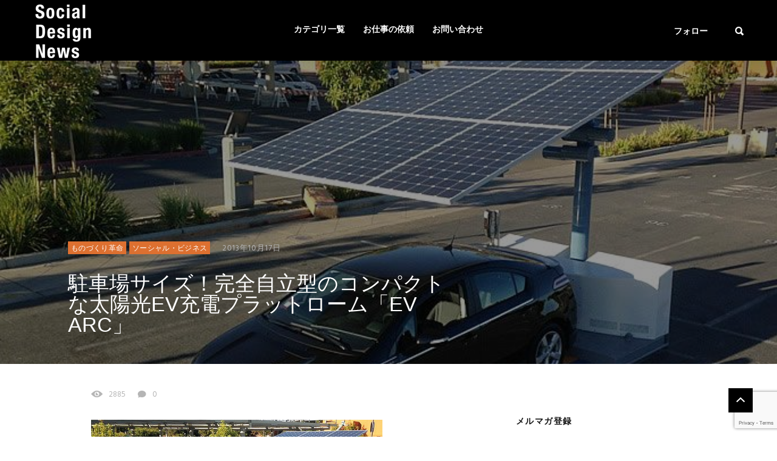

--- FILE ---
content_type: text/html; charset=UTF-8
request_url: http://social-design-net.com/archives/10227
body_size: 20041
content:
<!DOCTYPE html>
<!--[if IE 7 ]>    <html class="ie7"> <![endif]-->
<!--[if IE 8 ]>    <html class="ie8"> <![endif]-->
<html lang="ja">
    <head>
<!-- Global site tag (gtag.js) - Google Analytics -->
<script async src="https://www.googletagmanager.com/gtag/js?id=UA-25417771-1"></script>
<script>
  window.dataLayer = window.dataLayer || [];
  function gtag(){dataLayer.push(arguments);}
  gtag('js', new Date());

  gtag('config', 'UA-25417771-1');
</script>
<script src='https://www.google.com/recaptcha/api.js?render=6Lc_HIMUAAAAAGzINjJJ6xFFV465pIuRXCBmOUg4'></script>
        <meta charset="UTF-8">
        <!-- Mobile Specific Metas
        ================================================== -->
        <meta name="viewport" content="width=device-width, initial-scale=1, maximum-scale=1"/>
        <link rel="shortcut icon" href="http://social-design-net.com/wp-content/uploads/2018/01/th_SDS_Logos.png" />
        <title>駐車場サイズ！完全自立型のコンパクトな太陽光EV充電プラットローム「EV ARC」 &#8211; Social Design News</title>
                        <script>
                            /* You can add more configuration options to webfontloader by previously defining the WebFontConfig with your options */
                            if ( typeof WebFontConfig === "undefined" ) {
                                WebFontConfig = new Object();
                            }
                            WebFontConfig['google'] = {families: ['Hind:300,400,500,600,700', 'Montserrat:700', 'Droid+Sans:400']};

                            (function() {
                                var wf = document.createElement( 'script' );
                                wf.src = 'https://ajax.googleapis.com/ajax/libs/webfont/1.5.3/webfont.js';
                                wf.type = 'text/javascript';
                                wf.async = 'true';
                                var s = document.getElementsByTagName( 'script' )[0];
                                s.parentNode.insertBefore( wf, s );
                            })();
                        </script>
                        <link rel='dns-prefetch' href='//platform-api.sharethis.com' />
<link rel='dns-prefetch' href='//s.w.org' />
<link rel="alternate" type="application/rss+xml" title="Social Design News &raquo; フィード" href="http://social-design-net.com/feed" />
<link rel="alternate" type="application/rss+xml" title="Social Design News &raquo; コメントフィード" href="http://social-design-net.com/comments/feed" />
<!-- This site is powered by Shareaholic - https://shareaholic.com -->
<script type='text/javascript' data-cfasync='false'>
  //<![CDATA[
    _SHR_SETTINGS = {"endpoints":{"local_recs_url":"http:\/\/social-design-net.com\/wp-admin\/admin-ajax.php?action=shareaholic_permalink_related","share_counts_url":"http:\/\/social-design-net.com\/wp-admin\/admin-ajax.php?action=shareaholic_share_counts_api"},"url_components":{"year":"2013","monthnum":"10","day":"17","post_id":"10227","postname":"%e4%b8%96%e7%95%8c%e5%88%9d%ef%bc%81%e5%ae%8c%e5%85%a8%e8%87%aa%e7%ab%8b%e5%9e%8b%e3%81%ae%e3%82%b3%e3%83%b3%e3%83%91%e3%82%af%e3%83%88%e3%81%aa%e5%a4%aa%e9%99%bd%e5%85%89ev%e5%85%85%e9%9b%bb%e3%83%97","author":"admin"}};
  //]]>
</script>
<script type='text/javascript' data-cfasync='false'
        src='//apps.shareaholic.com/assets/pub/shareaholic.js'
        data-shr-siteid='0e6ccf60c6ef980210ec59fe88aa9c7c' async='async' >
</script>

<!-- Shareaholic Content Tags -->
<meta name='shareaholic:site_name' content='Social Design News' />
<meta name='shareaholic:language' content='ja' />
<meta name='shareaholic:url' content='http://social-design-net.com/archives/10227' />
<meta name='shareaholic:keywords' content='slider, ものづくり革命, ソーシャル・ビジネス, post' />
<meta name='shareaholic:article_published_time' content='2013-10-17T17:23:54+09:00' />
<meta name='shareaholic:article_modified_time' content='2013-10-22T16:50:38+09:00' />
<meta name='shareaholic:shareable_page' content='true' />
<meta name='shareaholic:article_author_name' content='Social Design inc.' />
<meta name='shareaholic:site_id' content='0e6ccf60c6ef980210ec59fe88aa9c7c' />
<meta name='shareaholic:wp_version' content='8.6.5' />
<meta name='shareaholic:image' content='http://social-design-net.com/wp-content/uploads/2013/10/8eadf64f7457875a7f004e4bd284abe6.png' />
<!-- Shareaholic Content Tags End -->
		<script type="text/javascript">
			window._wpemojiSettings = {"baseUrl":"https:\/\/s.w.org\/images\/core\/emoji\/13.0.0\/72x72\/","ext":".png","svgUrl":"https:\/\/s.w.org\/images\/core\/emoji\/13.0.0\/svg\/","svgExt":".svg","source":{"concatemoji":"http:\/\/social-design-net.com\/wp-includes\/js\/wp-emoji-release.min.js?ver=5.5.17"}};
			!function(e,a,t){var n,r,o,i=a.createElement("canvas"),p=i.getContext&&i.getContext("2d");function s(e,t){var a=String.fromCharCode;p.clearRect(0,0,i.width,i.height),p.fillText(a.apply(this,e),0,0);e=i.toDataURL();return p.clearRect(0,0,i.width,i.height),p.fillText(a.apply(this,t),0,0),e===i.toDataURL()}function c(e){var t=a.createElement("script");t.src=e,t.defer=t.type="text/javascript",a.getElementsByTagName("head")[0].appendChild(t)}for(o=Array("flag","emoji"),t.supports={everything:!0,everythingExceptFlag:!0},r=0;r<o.length;r++)t.supports[o[r]]=function(e){if(!p||!p.fillText)return!1;switch(p.textBaseline="top",p.font="600 32px Arial",e){case"flag":return s([127987,65039,8205,9895,65039],[127987,65039,8203,9895,65039])?!1:!s([55356,56826,55356,56819],[55356,56826,8203,55356,56819])&&!s([55356,57332,56128,56423,56128,56418,56128,56421,56128,56430,56128,56423,56128,56447],[55356,57332,8203,56128,56423,8203,56128,56418,8203,56128,56421,8203,56128,56430,8203,56128,56423,8203,56128,56447]);case"emoji":return!s([55357,56424,8205,55356,57212],[55357,56424,8203,55356,57212])}return!1}(o[r]),t.supports.everything=t.supports.everything&&t.supports[o[r]],"flag"!==o[r]&&(t.supports.everythingExceptFlag=t.supports.everythingExceptFlag&&t.supports[o[r]]);t.supports.everythingExceptFlag=t.supports.everythingExceptFlag&&!t.supports.flag,t.DOMReady=!1,t.readyCallback=function(){t.DOMReady=!0},t.supports.everything||(n=function(){t.readyCallback()},a.addEventListener?(a.addEventListener("DOMContentLoaded",n,!1),e.addEventListener("load",n,!1)):(e.attachEvent("onload",n),a.attachEvent("onreadystatechange",function(){"complete"===a.readyState&&t.readyCallback()})),(n=t.source||{}).concatemoji?c(n.concatemoji):n.wpemoji&&n.twemoji&&(c(n.twemoji),c(n.wpemoji)))}(window,document,window._wpemojiSettings);
		</script>
		<style type="text/css">
img.wp-smiley,
img.emoji {
	display: inline !important;
	border: none !important;
	box-shadow: none !important;
	height: 1em !important;
	width: 1em !important;
	margin: 0 .07em !important;
	vertical-align: -0.1em !important;
	background: none !important;
	padding: 0 !important;
}
</style>
	<link rel='stylesheet' id='yarppWidgetCss-css'  href='http://social-design-net.com/wp-content/plugins/yet-another-related-posts-plugin/style/widget.css?ver=5.5.17' type='text/css' media='all' />
<link rel='stylesheet' id='wp-block-library-css'  href='http://social-design-net.com/wp-includes/css/dist/block-library/style.min.css?ver=5.5.17' type='text/css' media='all' />
<link rel='stylesheet' id='contact-form-7-css'  href='http://social-design-net.com/wp-content/plugins/contact-form-7/includes/css/styles.css?ver=5.0' type='text/css' media='all' />
<link rel='stylesheet' id='lazyimage-style-css'  href='http://social-design-net.com/wp-content/plugins/tw-lazy-load/assets/style.css?ver=5.5.17' type='text/css' media='all' />
<link rel='stylesheet' id='tw-reactions-style-css'  href='http://social-design-net.com/wp-content/plugins/tw-reactions/assets/css/tw-style.css?ver=5.5.17' type='text/css' media='all' />
<link rel='stylesheet' id='wordpress-popular-posts-css-css'  href='http://social-design-net.com/wp-content/plugins/wordpress-popular-posts/public/css/wpp.css?ver=4.0.11' type='text/css' media='all' />
<link rel='stylesheet' id='wp-pagenavi-css'  href='http://social-design-net.com/wp-content/plugins/wp-pagenavi/pagenavi-css.css?ver=2.70' type='text/css' media='all' />
<link rel='stylesheet' id='bootstrap-css'  href='http://social-design-net.com/wp-content/themes/coolist/assets/css/bootstrap.min.css?ver=5.5.17' type='text/css' media='all' />
<link rel='stylesheet' id='ionfonts-css'  href='http://social-design-net.com/wp-content/themes/coolist/assets/css/ionicons.min.css?ver=5.5.17' type='text/css' media='all' />
<link rel='stylesheet' id='swipebox-css'  href='http://social-design-net.com/wp-content/themes/coolist/assets/css/swipebox.min.css?ver=5.5.17' type='text/css' media='all' />
<link rel='stylesheet' id='coolist-style-css'  href='http://social-design-net.com/wp-content/themes/coolist/style.css?ver=5.5.17' type='text/css' media='all' />
<link rel='stylesheet' id='coolist-responsive-css'  href='http://social-design-net.com/wp-content/themes/coolist/assets/css/responsive.css?ver=5.5.17' type='text/css' media='all' />
<style id='coolist-responsive-inline-css' type='text/css'>
body{font-family: "Hind", Arial, Helvetica, sans-serif;font-size: 18px;font-weight: 400;color: #444444;background-color: #ffffff;}
body.tw-reaction-page div#theme-layout{background-color: #ffffff;}
.theme-boxed #theme-layout{background-color: #0a0a0a;}
ul.sf-menu, ul.sf-mobile-menu, .cat-menu{font-family: "Hind";}
ul.sf-menu > li > a{font-size: 14px;}
ul.sf-menu > li > a, ul.sf-mobile-menu, .cat-menu{font-weight: 600;text-transform: uppercase;}
.sf-menu ul, .cat-menu ul{font-size: 12px;font-weight: 700;text-transform: uppercase;}
h1, h2, h3, h4, h5, h6, .tw-blog .row-title > a{font-weight: 600;color: #151515;}
h1{ font-size: 34px}
h2{ font-size: 24px}
h3{ font-size: 22px}
h4{ font-size: 18px}
h5{ font-size: 16px}
h6{ font-size: 14px}
h1, h2, h3, h4, h5, h6, blockquote{text-transform: none;}
h1, h2, h3, h4, h5, h6, blockquote, .tw-pagination, .btn,.tw-cat-arrow, .tw-blog .row-title > a{font-family: "Hind";}
.entry-cats{font-family: "Droid Sans";font-size: 12px;font-weight: 400;text-transform: uppercase;}
.entry-meta, .wp-review-tab-postmeta{font-family: "Hind";font-size: 13px;font-weight: 400;text-transform: none;}
.site-name{font-family: "Montserrat";font-size: 25px;font-weight: 700;text-transform: none;}
.tw-slider .slider-item .entry-title{ font-size: 20px; text-transform: none}
.tw-slider-bullets .entry-title{ font-size: 18px; text-transform: none}
.tw-menu-container, .header-clone, .sf-menu > li{height: 100px;}.tw-mobile-menu{top: 100px;}.tw-slider.style_2{height: 400px;}.fullwidth-container{max-height: 350px;}a{color: #1e73be;}a:hover{color: #990000;}.entry-content blockquote{color: #151515;}.tw-blog .row-title h3, .tw-blog .row-title > a, .blog-column h5.column-title{color: #0a0a0a;}.header-clone, body.header-small .tw-menu-container{background-color: #000000;}.slider-fullwidth .header-clone{opacity: 0.3;}.entry-cats, .logo-point, article.single .entry-share .share-count, .waves-footer .mc4wp-form-fields button:hover{color: #dd7030;}.cat-menu, article.featured .entry-cats a, .entry-meta .entry-cats a, .tw-list-title span, .tw-cats-widget span.point,.entry-content .review-total-wrapper span.review-total-box{background-color: #dd7030;}.content-area article.sticky{border-color: #dd7030;}div.cat-menu ul li>span{background-color: #dd7030;}div.cat-menu ul li.active a{color: #dd7030;}.tw-blog article .entry-post, .tw-blog article.list, body:not(.single-post) .tw-sidebar aside.widget, body.error404,body.page:not(.page-template-page-rowbuilder):not(.tw-reaction-page) #theme-layout, body.single-post #theme-layout{background-color: #ffffff;}.entry-meta, .share-count .count-text{color: #b5b5b5;}.site-name, .site-name .logo, ul.sf-menu > li > a, .header-search-icon, .mobile-menu-icon,.tw-menu ul.sf-menu > li:hover > a, .tw-menu ul.sf-menu > li > a:hover{color: #ffffff;}.tw-menu .sf-menu:hover > li > a{color: #999999;}ul.sf-menu li ul li a, .cat-menu ul li a, .sf-menu ul .menu-item-has-children > a:after,.sf-menu .waves-mega-menu .mega-menu-title{color: #333333;}.cat-menu ul, .sf-menu ul, ul.sf-menu li ul li{background-color: #ffffff;}ul.sf-menu li ul li a:before{background-color: #222222;}ul.sf-menu li ul li:hover > a,.sf-menu ul .menu-item-has-children:hover > a:after{color: #afafaf;}.header-socials .follow-item, .header-socials a{color: #ffffff;}.header-socials a:hover{color: #ffffff;}.waves-footer{color: #999999;background-color: #151515;}.waves-footer h1, .waves-footer h2, .waves-footer h3, .waves-footer h4, .waves-footer h5, .waves-footer h6{color: #ffffff;}.waves-footer a, .waves-footer div.tw-social-icon a{color: #ccc;}.waves-footer a:hover{color: #fff;}.dark-version input, 
                .dark-version input[type="tel"],
                .dark-version input[type="date"],
                .dark-version input[type="text"],
                .dark-version input[type="password"],
                .dark-version input[type="email"],
                .dark-version textarea, .dark-version select,
                .dark-version .comment-title-container .comment-title,
                .dark-version h3.comment-reply-title,
                .dark-version .tw-pagebreak a i,
                .dark-version .tw-infinite-scroll a,
                .dark-version article.single .tw-share-icon a.more-plus,
                .dark-version article.single .tw-share-icon a.secondary,
                .dark-version .entry-tags a,
                .dark-version .tw-format-gallery .swiper-button-prev,
                .dark-version .tw-format-gallery .swiper-button-next{background-color: #333333;border-color: #333333;}.mc4wp-form-fields input[type="button"], .mc4wp-form-fields button,.dark-version button, .dark-version input[type="submit"], .dark-version input[type="reset"], .dark-version input[type="button"]{color: #dd7030;border-color: #dd7030;}body.single-post .content-area{width: 980px;padding-left: 0;}body.single-post .single-content{width: 980px;}.fullwidth-container article.single{width: 980px;padding-right: 340px;}body { font-family: “Segoe UI”, Verdana, “游ゴシック”, YuGothic, “Hiragino Kaku Gothic ProN”, Meiryo, sans-serif;
font-size: 17px;line-height:27px;}

h1, h2, h3, h4, h5, h6 { font-family: “Segoe UI”, helvetica, “游ゴシック”, YuGothic, “Hiragino Kaku Gothic ProN”, Meiryo, sans-serif; }

article.single .entry-title {
    font-size: 34px;

}


.entry-title a:hover, .entry-title a{font-size:17px;}

.tw-slider-bullets .entry-title{font-size:17px;
    opacity:0.8;
}

.tw-slider .slider-item .entry-title {font-size:20px;}

article.featured .entry-title a:hover {
    border-bottom: 0px solid rgba(255,255,255,.5);
    text-decoration: underline;
}

.tw-blog article {
    box-shadow: 0 3px 5px rgba(0, 0, 0, 0.22);}
    
input, input[type="tel"], input[type="date"], input[type="text"], input[type="password"], input[type="email"], textarea, select
{width:100%;}

/* パソコンで見たときは"pc"のclassがついた画像が表示される */
.pc { display: block !important; }
.sp { display: none !important; }
/* スマートフォンで見たときは"sp"のclassがついた画像が表示される */
@media only screen and (max-width: 750px) {
.pc { display: none !important; }
.sp { display: block !important; }
}

button, input[type="submit"], input[type="reset"], input[type="button"]
{max-width:150px;}

aside.widget {
    font-size: 13px;
}

.form { text-align : -webkit-center; }

body.single-post .content-area {
    padding: 35px 0 60px 85px;
}

.shareaholic-share-buttons-animation-wrapper {
   margin-bottom: 20px;
}

/*フォーム全体*/
#form1{
position:relative;/*フォームの相対位置*/	
max-width:230px;/*フォームのサイズ*/
margin-bottom:15px;/*フォームの下に余白*/
}

/*検索ボックス*/
#sbox1{
position:absolute;/*フォームの絶対位置*/	
left:0;
top:0; 	
outline:0;/*クリック時の青い枠線消す*/	
height:50px;/*検索ボックスの高さ*/	
padding:0 10px;/*テキスト位置調整*/	 
border-radius:2px 0 0 2px;/*検索ボックスの角を丸める*/		
background:#eee;/*検索ボックスの背景カラー*/		
}
/*検索ボタン*/
#sbtn1{
width:70px;/*検索ボタンの横幅*/ 
height:50px;/*検索ボタンの縦幅*/ 
position:absolute;/*検索ボタンの絶対位置*/  
left:230px;/*検索ボタンの位置調整*/  
top:0;
border-radius:0 2px 2px 0;/*検索ボタンの角を丸める*/ 
background:#7fbfff;/*検索ボタンの背景カラー*/ 
border:none;/*検索ボタンの枠線を消す*/ 
color:#fff;/*検索ボタンのテキストカラー*/ 
font-weight:bold;/*検索ボタンのテキスト太字*/ 
font-size:16px;/*検索ボタンのフォントサイズ*/ 
}
/*検索ボタンマウスオーバー時*/
#sbtn1:hover{
color:#666;/*検索ボタンマウスオーバー時のフォントカラー*/ 
}
</style>
<link rel='stylesheet' id='va-social-buzz-css'  href='http://social-design-net.com/wp-content/plugins/va-social-buzz/assets/css/style.min.css?ver=1.1.14' type='text/css' media='all' />
<style id='va-social-buzz-inline-css' type='text/css'>
.va-social-buzz .vasb_fb .vasb_fb_thumbnail{background-image:url(http://social-design-net.com/wp-content/uploads/2013/10/8eadf64f7457875a7f004e4bd284abe6.png);}#secondary #widget-area .va-social-buzz .vasb_fb .vasb_fb_like,#secondary .widget-area .va-social-buzz .vasb_fb .vasb_fb_like,#secondary.widget-area .va-social-buzz .vasb_fb .vasb_fb_like,.secondary .widget-area .va-social-buzz .vasb_fb .vasb_fb_like,.sidebar-container .va-social-buzz .vasb_fb .vasb_fb_like,.va-social-buzz .vasb_fb .vasb_fb_like{background-color:rgba(43,43,43,0.7);color:#ffffff;}@media only screen and (min-width:711px){.va-social-buzz .vasb_fb .vasb_fb_like{background-color:rgba(43,43,43,1);}}
</style>
<script type='text/javascript' id='jquery-core-js-extra'>
/* <![CDATA[ */
var coolist_script_data = {"home_uri":"http:\/\/social-design-net.com\/","ajax_function":"1","gif_auto":"0","fixed_sidebar":"1","slider_auto":"0","slider_delay":"3000"};
/* ]]> */
</script>
<script type='text/javascript' src='http://social-design-net.com/wp-includes/js/jquery/jquery.js?ver=1.12.4-wp' id='jquery-core-js'></script>
<script type='text/javascript' src='http://social-design-net.com/wp-content/plugins/tw-lazy-load/assets/lazyimage-script.js?ver=5.5.17' id='lazyimage-script-js'></script>
<script type='text/javascript' src='http://social-design-net.com/wp-content/plugins/tw-reactions/assets/js/tw-reactions-script.js?ver=5.5.17' id='tw-reactions-script-js'></script>
<script type='text/javascript' id='wpp-js-js-extra'>
/* <![CDATA[ */
var wpp_params = {"sampling_active":"","sampling_rate":"100","ajax_url":"http:\/\/social-design-net.com\/wp-admin\/admin-ajax.php","action":"update_views_ajax","ID":"10227","token":"47e571cfce"};
/* ]]> */
</script>
<script type='text/javascript' src='http://social-design-net.com/wp-content/plugins/wordpress-popular-posts/public/js/wpp.js?ver=4.0.11' id='wpp-js-js'></script>
<!--[if lt IE 9]>
<script type='text/javascript' src='http://social-design-net.com/wp-content/themes/coolist/assets/js/html5.js?ver=3.6.0' id='html5-js'></script>
<![endif]-->
<script type='text/javascript' src='http://social-design-net.com/wp-content/themes/coolist/assets/js/functions.js?ver=5.5.17' id='coolist-functions-js'></script>
<script type='text/javascript' src='http://social-design-net.com/wp-content/themes/coolist/assets/js/themewaves.js?ver=5.5.17' id='coolist-themewaves-js'></script>
<script type='text/javascript' src='//platform-api.sharethis.com/js/sharethis.js#product=ga&#038;property=5b4055893cd9e600119c76fe' id='googleanalytics-platform-sharethis-js'></script>
<link rel="https://api.w.org/" href="http://social-design-net.com/wp-json/" /><link rel="alternate" type="application/json" href="http://social-design-net.com/wp-json/wp/v2/posts/10227" /><link rel="EditURI" type="application/rsd+xml" title="RSD" href="http://social-design-net.com/xmlrpc.php?rsd" />
<link rel="wlwmanifest" type="application/wlwmanifest+xml" href="http://social-design-net.com/wp-includes/wlwmanifest.xml" /> 
<link rel='prev' title='スマート衣料という潮流。赤ちゃんの健康を常時チェックできるスマート靴下「Owlet」' href='http://social-design-net.com/archives/10202' />
<link rel='next' title='第三次産業革命へ本格突入。モノの360°の写真を撮り回転形式の３Dコンテンツを生成する「Zcapture」' href='http://social-design-net.com/archives/10246' />
<meta name="generator" content="WordPress 5.5.17" />
<link rel="canonical" href="http://social-design-net.com/archives/10227" />
<link rel='shortlink' href='http://social-design-net.com/?p=10227' />
<link rel="alternate" type="application/json+oembed" href="http://social-design-net.com/wp-json/oembed/1.0/embed?url=http%3A%2F%2Fsocial-design-net.com%2Farchives%2F10227" />
<link rel="alternate" type="text/xml+oembed" href="http://social-design-net.com/wp-json/oembed/1.0/embed?url=http%3A%2F%2Fsocial-design-net.com%2Farchives%2F10227&#038;format=xml" />
<style></style>
<!-- BEGIN: WP Social Bookmarking Light HEAD --><script>
    (function (d, s, id) {
        var js, fjs = d.getElementsByTagName(s)[0];
        if (d.getElementById(id)) return;
        js = d.createElement(s);
        js.id = id;
        js.src = "//connect.facebook.net/en_US/sdk.js#xfbml=1&version=v2.7";
        fjs.parentNode.insertBefore(js, fjs);
    }(document, 'script', 'facebook-jssdk'));
</script>
<style type="text/css">.wp_social_bookmarking_light{
    border: 0 !important;
    padding: 10px 0 20px 0 !important;
    margin: 0 !important;
}
.wp_social_bookmarking_light div{
    float: left !important;
    border: 0 !important;
    padding: 0 !important;
    margin: 0 5px 0px 0 !important;
    min-height: 30px !important;
    line-height: 18px !important;
    text-indent: 0 !important;
}
.wp_social_bookmarking_light img{
    border: 0 !important;
    padding: 0;
    margin: 0;
    vertical-align: top !important;
}
.wp_social_bookmarking_light_clear{
    clear: both !important;
}
#fb-root{
    display: none;
}
.wsbl_facebook_like iframe{
    max-width: none !important;
}
.wsbl_pinterest a{
    border: 0px !important;
}
</style>
<!-- END: WP Social Bookmarking Light HEAD -->
    </head>
    <body class="post-template-default single single-post postid-10227 single-format-standard menu-default theme-full ">
        <div class="tw-mobile-menu-overlay"></div>
        <div class="tw-mobile-menu">
            <nav><ul id="menu-%e3%82%b0%e3%83%ad%e3%83%8a%e3%83%93" class="sf-mobile-menu clearfix"><li id="menu-item-32550" class="menu-item menu-item-type-post_type menu-item-object-page menu-item-home menu-item-has-children menu-item-32550"><a href="http://social-design-net.com/">カテゴリ一覧</a>
<ul class="sub-menu">
	<li id="menu-item-32676" class="menu-item menu-item-type-taxonomy menu-item-object-category menu-item-32676"><a href="http://social-design-net.com/category/info-revo">情報革命</a></li>
	<li id="menu-item-32680" class="menu-item menu-item-type-taxonomy menu-item-object-category current-post-ancestor current-menu-parent current-post-parent menu-item-32680"><a href="http://social-design-net.com/category/socialbusiness">ソーシャル・ビジネス</a></li>
	<li id="menu-item-32678" class="menu-item menu-item-type-taxonomy menu-item-object-category menu-item-32678"><a href="http://social-design-net.com/category/society">社会</a></li>
	<li id="menu-item-32677" class="menu-item menu-item-type-taxonomy menu-item-object-category current-post-ancestor current-menu-parent current-post-parent menu-item-32677"><a href="http://social-design-net.com/category/fabrication">ものづくり革命</a></li>
	<li id="menu-item-32679" class="menu-item menu-item-type-taxonomy menu-item-object-category menu-item-32679"><a href="http://social-design-net.com/category/work">work</a></li>
	<li id="menu-item-32682" class="menu-item menu-item-type-taxonomy menu-item-object-category menu-item-32682"><a href="http://social-design-net.com/category/life">Life</a></li>
	<li id="menu-item-32683" class="menu-item menu-item-type-taxonomy menu-item-object-category menu-item-32683"><a href="http://social-design-net.com/category/tool">tool</a></li>
	<li id="menu-item-32684" class="menu-item menu-item-type-taxonomy menu-item-object-category menu-item-32684"><a href="http://social-design-net.com/category/robot-nano">ロボット＆ナノ</a></li>
	<li id="menu-item-32681" class="menu-item menu-item-type-taxonomy menu-item-object-category menu-item-32681"><a href="http://social-design-net.com/category/marketing">Marketing</a></li>
</ul>
</li>
<li id="menu-item-32542" class="menu-item menu-item-type-post_type menu-item-object-page menu-item-32542"><a target="_blank" rel="noopener noreferrer" href="http://social-design-net.com/works">お仕事の依頼</a></li>
<li id="menu-item-32540" class="menu-item menu-item-type-post_type menu-item-object-page menu-item-has-children menu-item-32540"><a href="http://social-design-net.com/contact">お問い合わせ</a>
<ul class="sub-menu">
	<li id="menu-item-32573" class="menu-item menu-item-type-post_type menu-item-object-page menu-item-32573"><a href="http://social-design-net.com/about_us">団体概要</a></li>
	<li id="menu-item-32541" class="menu-item menu-item-type-post_type menu-item-object-page menu-item-32541"><a href="http://social-design-net.com/please">献本・体験レポート依頼</a></li>
	<li id="menu-item-32545" class="menu-item menu-item-type-post_type menu-item-object-page menu-item-32545"><a href="http://social-design-net.com/mailmagazine">メールマガジン登録・解除フォーム</a></li>
</ul>
</li>
</ul></nav>
        </div>
        <div class="tw-search-box"><div class="container"><form method="get" class="searchform" action="http://social-design-net.com/" >
        <div class="input">
        <label>検索したい語句を入力してください</label>
        <input type="text" value="" name="s" placeholder="検索" />
        </div>
        </form>            <div class="close-search"><i class="ion-ios-close-outline"></i></div>
        </div></div>
        <div id="theme-layout">
            
            
<!-- Start Header -->
<div class="waves-header">
    <div class="tw-menu-container">
        <div class="container">
            <div class="tw-logo"><a class="logo" href="http://social-design-net.com/"><img class="logo-img" src="http://social-design-net.com/wp-content/uploads/2018/01/th_SDS_Logos.png" alt="Social Design News"/></a></div>            <div class="tw-menu">
                <ul id="menu-%e3%82%b0%e3%83%ad%e3%83%8a%e3%83%93-1" class="sf-menu clearfix"><li class="menu-item menu-item-type-post_type menu-item-object-page menu-item-home menu-item-has-children menu-item-32550"><a href="http://social-design-net.com/">カテゴリ一覧</a>
<ul class="sub-menu">
	<li class="menu-item menu-item-type-taxonomy menu-item-object-category menu-item-32676"><a href="http://social-design-net.com/category/info-revo">情報革命</a></li>
	<li class="menu-item menu-item-type-taxonomy menu-item-object-category current-post-ancestor current-menu-parent current-post-parent menu-item-32680"><a href="http://social-design-net.com/category/socialbusiness">ソーシャル・ビジネス</a></li>
	<li class="menu-item menu-item-type-taxonomy menu-item-object-category menu-item-32678"><a href="http://social-design-net.com/category/society">社会</a></li>
	<li class="menu-item menu-item-type-taxonomy menu-item-object-category current-post-ancestor current-menu-parent current-post-parent menu-item-32677"><a href="http://social-design-net.com/category/fabrication">ものづくり革命</a></li>
	<li class="menu-item menu-item-type-taxonomy menu-item-object-category menu-item-32679"><a href="http://social-design-net.com/category/work">work</a></li>
	<li class="menu-item menu-item-type-taxonomy menu-item-object-category menu-item-32682"><a href="http://social-design-net.com/category/life">Life</a></li>
	<li class="menu-item menu-item-type-taxonomy menu-item-object-category menu-item-32683"><a href="http://social-design-net.com/category/tool">tool</a></li>
	<li class="menu-item menu-item-type-taxonomy menu-item-object-category menu-item-32684"><a href="http://social-design-net.com/category/robot-nano">ロボット＆ナノ</a></li>
	<li class="menu-item menu-item-type-taxonomy menu-item-object-category menu-item-32681"><a href="http://social-design-net.com/category/marketing">Marketing</a></li>
</ul>
</li>
<li class="menu-item menu-item-type-post_type menu-item-object-page menu-item-32542"><a target="_blank" href="http://social-design-net.com/works">お仕事の依頼</a></li>
<li class="menu-item menu-item-type-post_type menu-item-object-page menu-item-has-children menu-item-32540"><a href="http://social-design-net.com/contact">お問い合わせ</a>
<ul class="sub-menu">
	<li class="menu-item menu-item-type-post_type menu-item-object-page menu-item-32573"><a href="http://social-design-net.com/about_us">団体概要</a></li>
	<li class="menu-item menu-item-type-post_type menu-item-object-page menu-item-32541"><a href="http://social-design-net.com/please">献本・体験レポート依頼</a></li>
	<li class="menu-item menu-item-type-post_type menu-item-object-page menu-item-32545"><a href="http://social-design-net.com/mailmagazine">メールマガジン登録・解除フォーム</a></li>
</ul>
</li>
</ul>            </div>
            <div class="tw-header-meta">
                <div class="header-socials"><div class="social-icons"><a title="facebook" href="https://www.facebook.com/SocialDesignNews/" class="facebook"><i class="ion-social-facebook"></i></a><a title="twitter" href="https://twitter.com/SDNews6" class="twitter"><i class="ion-social-twitter"></i></a></div><span class="follow-item">フォロー</span></div><i class="ion-search header-search-icon"></i>            </div>
            <i class="ion-android-menu mobile-menu-icon"></i>
        </div>
    </div>
    <div class="header-clone"></div>
</div>
<!-- End Header -->

            
            <!-- Waves Container -->
            <div class="waves-container">
                <div class="loader"><img src="http://social-design-net.com/wp-content/themes/coolist/assets/img/loading-bubbles.svg" alt="Loading Posts..."/></div>
                <div class="waves-container-inner">

                    <div class="fullwidth-container"><div class="fullwidth-media tw-lazy-bg" style="background-image: url(http://social-design-net.com/wp-content/uploads/2013/10/8eadf64f7457875a7f004e4bd284abe6-80x58.png);" data-bgimage="http://social-design-net.com/wp-content/uploads/2013/10/8eadf64f7457875a7f004e4bd284abe6.png"></div><article class="single"><div class="entry-meta"><span class="entry-cats"><a href="http://social-design-net.com/category/fabrication" title="View all posts in " ><span class="parent" >ものづくり革命</span></a><a href="http://social-design-net.com/category/socialbusiness" title="View all posts in " ><span class="parent" >ソーシャル・ビジネス</span></a></span><span class="date"><a href="http://social-design-net.com/archives/10227">2013年10月17日</a></span></div><h1 class="entry-title">駐車場サイズ！完全自立型のコンパクトな太陽光EV充電プラットローム「EV ARC」</h1></article></div><div class="container">

    <div class="content-area single_3 right_sidebar">        <div class="single-content">            <article class="single post-10227 post type-post status-publish format-standard has-post-thumbnail hentry category-fabrication category-socialbusiness tag-slider" data-permalink="http://social-design-net.com/archives/10227/">
                <div class="entry-meta"><div class="entry-meta2"><span class="seen-count"><i class='ion-eye'></i>2885</span><span class="comment-count"><a href='http://social-design-net.com/archives/10227#respond' title='No Comment' class='comment-count'><i class='ion-ios-chatbubble'></i>0</a></span></div></div><div class="entry-post-container">
                <div class="entry-post">
                        <div class="entry-content">
                            <div class='shareaholic-canvas' data-app='share_buttons' data-title='駐車場サイズ！完全自立型のコンパクトな太陽光EV充電プラットローム「EV ARC」' data-link='http://social-design-net.com/archives/10227' data-app-id='28032173' data-app-id-name='post_above_content'></div><p><img src="http://social-design-net.com/wp-content/plugins/lazy-load/images/1x1.trans.gif" data-lazy-src="http://social-design-net.com/wp-content/uploads/2013/10/8eadf64f7457875a7f004e4bd284abe6-480x345.png" loading="lazy" class="alignnone size-medium wp-image-10228" alt="スクリーンショット 2013-10-17 10.19.00" width="480" height="345" srcset="http://social-design-net.com/wp-content/uploads/2013/10/8eadf64f7457875a7f004e4bd284abe6-480x345.png 480w, http://social-design-net.com/wp-content/uploads/2013/10/8eadf64f7457875a7f004e4bd284abe6-80x58.png 80w, http://social-design-net.com/wp-content/uploads/2013/10/8eadf64f7457875a7f004e4bd284abe6-85x60.png 85w, http://social-design-net.com/wp-content/uploads/2013/10/8eadf64f7457875a7f004e4bd284abe6-130x94.png 130w, http://social-design-net.com/wp-content/uploads/2013/10/8eadf64f7457875a7f004e4bd284abe6.png 684w" sizes="(max-width: 480px) 100vw, 480px"><noscript><img loading="lazy" class="alignnone size-medium wp-image-10228" alt="スクリーンショット 2013-10-17 10.19.00" src="http://social-design-net.com/wp-content/uploads/2013/10/8eadf64f7457875a7f004e4bd284abe6-480x345.png" width="480" height="345" srcset="http://social-design-net.com/wp-content/uploads/2013/10/8eadf64f7457875a7f004e4bd284abe6-480x345.png 480w, http://social-design-net.com/wp-content/uploads/2013/10/8eadf64f7457875a7f004e4bd284abe6-80x58.png 80w, http://social-design-net.com/wp-content/uploads/2013/10/8eadf64f7457875a7f004e4bd284abe6-85x60.png 85w, http://social-design-net.com/wp-content/uploads/2013/10/8eadf64f7457875a7f004e4bd284abe6-130x94.png 130w, http://social-design-net.com/wp-content/uploads/2013/10/8eadf64f7457875a7f004e4bd284abe6.png 684w" sizes="(max-width: 480px) 100vw, 480px" /></noscript></p>
<p>駐車場には、かならず再生可能エネルギーの充電器がついている未来。そんなことがスタンダードになるかもしれません。</p>
<p>こちらは、駐車場に太陽光パネルを屋根のように設置し、電気自動車を充電するシステム「<a href="http://envisionsolar.com/ev-arc/" target="_blank">EV ARC</a>」。</p>
<p><img src="http://social-design-net.com/wp-content/plugins/lazy-load/images/1x1.trans.gif" data-lazy-src="http://social-design-net.com/wp-content/uploads/2013/10/0e91448f0252db7e1833d4edd6c274b5-480x346.png" loading="lazy" class="alignnone size-medium wp-image-10229" alt="スクリーンショット 2013-10-17 10.19.28" width="480" height="346" srcset="http://social-design-net.com/wp-content/uploads/2013/10/0e91448f0252db7e1833d4edd6c274b5-480x346.png 480w, http://social-design-net.com/wp-content/uploads/2013/10/0e91448f0252db7e1833d4edd6c274b5-85x60.png 85w, http://social-design-net.com/wp-content/uploads/2013/10/0e91448f0252db7e1833d4edd6c274b5-130x94.png 130w, http://social-design-net.com/wp-content/uploads/2013/10/0e91448f0252db7e1833d4edd6c274b5.png 688w" sizes="(max-width: 480px) 100vw, 480px"><noscript><img loading="lazy" class="alignnone size-medium wp-image-10229" alt="スクリーンショット 2013-10-17 10.19.28" src="http://social-design-net.com/wp-content/uploads/2013/10/0e91448f0252db7e1833d4edd6c274b5-480x346.png" width="480" height="346" srcset="http://social-design-net.com/wp-content/uploads/2013/10/0e91448f0252db7e1833d4edd6c274b5-480x346.png 480w, http://social-design-net.com/wp-content/uploads/2013/10/0e91448f0252db7e1833d4edd6c274b5-85x60.png 85w, http://social-design-net.com/wp-content/uploads/2013/10/0e91448f0252db7e1833d4edd6c274b5-130x94.png 130w, http://social-design-net.com/wp-content/uploads/2013/10/0e91448f0252db7e1833d4edd6c274b5.png 688w" sizes="(max-width: 480px) 100vw, 480px" /></noscript></p>
<p>「半分は通常電源を使う」などという落ちはなく、100％太陽光による充電システムです。</p>
<p>特徴は大きく２つ。１つは自立型のプラットフォームなので、小さな駐車場どこでも設置できること。そして２つ目は、日中の太陽の移動に合わせてパネルを動かしていく「EnvisionTrak技術」です。</p>
<p>つまり、その時間帯で一番発電量の多い方向に、自動でパネルを向けていきます。これは素晴らしい。</p>
<p><img src="http://social-design-net.com/wp-content/plugins/lazy-load/images/1x1.trans.gif" data-lazy-src="http://social-design-net.com/wp-content/uploads/2013/10/b76ef30592719252f2fc26ee5a4057bf-480x346.png" loading="lazy" class="alignnone size-medium wp-image-10233" alt="スクリーンショット 2013-10-17 10.52.20" width="480" height="346" srcset="http://social-design-net.com/wp-content/uploads/2013/10/b76ef30592719252f2fc26ee5a4057bf-480x346.png 480w, http://social-design-net.com/wp-content/uploads/2013/10/b76ef30592719252f2fc26ee5a4057bf-85x60.png 85w, http://social-design-net.com/wp-content/uploads/2013/10/b76ef30592719252f2fc26ee5a4057bf-130x94.png 130w, http://social-design-net.com/wp-content/uploads/2013/10/b76ef30592719252f2fc26ee5a4057bf.png 682w" sizes="(max-width: 480px) 100vw, 480px"><noscript><img loading="lazy" class="alignnone size-medium wp-image-10233" alt="スクリーンショット 2013-10-17 10.52.20" src="http://social-design-net.com/wp-content/uploads/2013/10/b76ef30592719252f2fc26ee5a4057bf-480x346.png" width="480" height="346" srcset="http://social-design-net.com/wp-content/uploads/2013/10/b76ef30592719252f2fc26ee5a4057bf-480x346.png 480w, http://social-design-net.com/wp-content/uploads/2013/10/b76ef30592719252f2fc26ee5a4057bf-85x60.png 85w, http://social-design-net.com/wp-content/uploads/2013/10/b76ef30592719252f2fc26ee5a4057bf-130x94.png 130w, http://social-design-net.com/wp-content/uploads/2013/10/b76ef30592719252f2fc26ee5a4057bf.png 682w" sizes="(max-width: 480px) 100vw, 480px" /></noscript></p>
<p>サイズは約1.8メートル × 5.4メートル、16キロワットアワーという電力を発電をし、電気自動車を充電します。 </p>
<p>「未来の駐車場には、必ず再生可能エネルギーの充電システムが入っている」う〜ん、これは是非スピーディーに広がって欲しいものです。</p>
<h2><span style="font-size: x-large;">100％</span><span style="font-size: x-large;">再生可能エネルギー社会へ向けて</span></h2>
<p><img src="http://social-design-net.com/wp-content/plugins/lazy-load/images/1x1.trans.gif" data-lazy-src="http://social-design-net.com/wp-content/uploads/2013/10/medium_20688048-480x319.jpg" loading="lazy" class="alignnone size-medium wp-image-10236" alt="medium_20688048" width="480" height="319" srcset="http://social-design-net.com/wp-content/uploads/2013/10/medium_20688048-480x319.jpg 480w, http://social-design-net.com/wp-content/uploads/2013/10/medium_20688048.jpg 500w" sizes="(max-width: 480px) 100vw, 480px"><noscript><img loading="lazy" class="alignnone size-medium wp-image-10236" alt="medium_20688048" src="http://social-design-net.com/wp-content/uploads/2013/10/medium_20688048-480x319.jpg" width="480" height="319" srcset="http://social-design-net.com/wp-content/uploads/2013/10/medium_20688048-480x319.jpg 480w, http://social-design-net.com/wp-content/uploads/2013/10/medium_20688048.jpg 500w" sizes="(max-width: 480px) 100vw, 480px" /></noscript>photo credit: <a href="http://www.flickr.com/photos/boskizzi/20688048/">boskizzi</a> via <a href="http://photopin.com">photopin</a> <a href="http://creativecommons.org/licenses/by-nc/2.0/">cc</a></p>
<p>EVの充電器設置は、着々と進んでいます。しかし「できればこれも再生可能エネルギーで」というのは当然の願いです。</p>
<p>そして、こういった製品を日本メーカーにもどんどん投入してもらいたいところ。</p>
<p>地域によってはポータブルな風力発電機による充電が適したところ、または地熱による発電が適したところなど様々でしょうから、多種多様なシステムが登場してくれることを願います。</p>
<p>また、個人やチームによるハードウェアレボリューションが進む中で、来年2014年からは新たなエネルギー関連製品が多数登場することが予測されています。</p>
<p>日本からも、新たな再生エネルギー系機器が多数生まれてくるこをを願うばかり。</p>
<p>100％再生可能エネルギー時代へ向けて、あらゆる電気機器が再生可能エネルギーで動く社会にむけて、今後もこういった流れは注目をしていきたいところです。</p>
<p>&nbsp;</p>
<p><strong>【Social Design Newsから本が出ました】</strong></p>
<p><a href="http://www.amazon.co.jp/dp/448413232X/" target="_blank">ワーク・デザイン　これからの働き方の設計図</a></p>
<p><a href="https://www.amazon.co.jp/dp/448413232X/ref=as_li_ss_til?tag=social33-22&amp;camp=1027&amp;creative=7407&amp;linkCode=as4&amp;creativeASIN=448413232X&amp;adid=1NC1FQC80AXYYF1FHHF9&amp;" target="_blank"><img src="http://social-design-net.com/wp-content/plugins/lazy-load/images/1x1.trans.gif" data-lazy-src="http://social-design-net.com/wp-content/uploads/2013/10/workdesign_obi1.jpg" loading="lazy" alt="workdesign_obi1" width="150" height="212"><noscript><img loading="lazy" alt="workdesign_obi1" src="http://social-design-net.com/wp-content/uploads/2013/10/workdesign_obi1.jpg" width="150" height="212" /></noscript></a></p>
<p><b>働き方は無限大。</b></p>
<p>組織や事業の寿命よりも、人が働く時間のほうがはるかに長くなった現代。<br />テクノロジーの進化と人々の価値観の変化によって、「働き方」が大きく変わりつつある。<br />メイカーズ、クラウドソーシング、クラウドファンディング、ソーシャルスタートアップ……「仕事の未来」には、無限の可能性が広がっている。<br />あなたは、どの働き方を選びますか?</p>
<p>さらなる進化を遂げるテクノロジーと新たな時代の価値観が出会ったことで、<br />これまで考えられなかった(あり得なかった)ような働き方が可能となった。<br />今、私たちの目の前には、数限りない働き方が存在する。<br />私たちは、自らの働き方を自分で選び、実行していかなければならない。<br />それが、本書の言う「ワーク・デザイン」である。 ――「はじめに」より</p>
<p>本書では、これからの働き方の新構造を次の７つのステージで捉えた内容となっています。</p>
<p><img src="http://social-design-net.com/wp-content/plugins/lazy-load/images/1x1.trans.gif" data-lazy-src="http://social-design-net.com/wp-content/uploads/2013/10/4837435c3bcc7b47049f6dbc81584693-480x413.png" loading="lazy" class="noline" alt="スクリーンショット 2013-10-22 16.42.00" width="480" height="413"><noscript><img loading="lazy" class="noline" alt="スクリーンショット 2013-10-22 16.42.00" src="http://social-design-net.com/wp-content/uploads/2013/10/4837435c3bcc7b47049f6dbc81584693-480x413.png" width="480" height="413" /></noscript></p>
<p>・新しい「働く」の価値観<br />・消費社会から生産社会への潮流<br />・ワークプロセスの文明的大転換<br />・組織形態の変化<br />・キャリアデザインについて<br />・タスクデザインについて<br />・これから必要とされる個別スキル</p>
<p>現在の「働く構造の進化」は、各ステージをバラバラに見ても分かりません。７つの構造全体を体系的に捉えることで、始めて進化の本質が見えてきます。</p>
<p><strong>Amazonの「なか見検索！」で一部内容を読めるようになっていますので、ご興味のある方はこちらからご確認ください。<strong>【書籍】<a href="http://www.amazon.co.jp/dp/448413232X/" target="_blank">ワーク・デザイン　これからの働き方の設計図</a></strong></strong></p>
<p>※ライフハッカー［日本版］で本書を大きく取り上げていただきました。<br />「<a href="http://www.lifehacker.jp/2013/10/131017book_to_read.html" target="_blank">いま、新しい働き方『パラレルキャリア』が重要だ、と言える理由</a>」</p>
<div class="va-social-buzz"><div class="vasb_fb"><div class="vasb_fb_thumbnail"></div><div class="vasb_fb_like"><p class="vasb_fb_like_text">この記事が気に入ったら<br>いいね ! しよう</p><div class="fb-like" data-href="https://www.facebook.com/SocialDesignNews" data-layout="button_count" data-action="like" data-show-faces="false" data-share="false"></div></div><!-- //.vasb_fb_like --></div><!-- //.vasb_fb --><div class="vasb_share"><div class="vasb_share_button vasb_share_button-fb"><a href="https://www.facebook.com/sharer/sharer.php?u=http%3A%2F%2Fsocial-design-net.com%2Farchives%2F10227"><i class="vasb_icon"></i><span class="vasb_share_button_text">シェアする</span></a></div><!-- //.vasb_share_button-fb --><div class="vasb_share_button vasb_share_button-twttr"><a href="https://twitter.com/share?url=http%3A%2F%2Fsocial-design-net.com%2Farchives%2F10227&text=%E9%A7%90%E8%BB%8A%E5%A0%B4%E3%82%B5%E3%82%A4%E3%82%BA%EF%BC%81%E5%AE%8C%E5%85%A8%E8%87%AA%E7%AB%8B%E5%9E%8B%E3%81%AE%E3%82%B3%E3%83%B3%E3%83%91%E3%82%AF%E3%83%88%E3%81%AA%E5%A4%AA%E9%99%BD%E5%85%89EV%E5%85%85%E9%9B%BB%E3%83%97%E3%83%A9%E3%83%83%E3%83%88%E3%83%AD%E3%83%BC%E3%83%A0%E3%80%8CEV%20ARC%E3%80%8D%20%E2%80%93%20Social%20Design%20News"><i class="vasb_icon"></i><span class="vasb_share_button_text">ツイートする</span></a></div><!-- //.vasb_share_button-twttr --></div><!-- //.vasb_share --><div class="vasb_follow">Twitter で <a href="https://twitter.com/SDNews6" class="twitter-follow-button" data-show-count="true" data-size="large" data-show-screen-name="false">Follow SDNews6</a></div><!-- //.vasb_tw --></div><!-- //.va-social-buzz --><div class='wp_social_bookmarking_light'>        <div class="wsbl_facebook_share"><div id="fb-root"></div><fb:share-button href="http://social-design-net.com/archives/10227" type="button_count" ></fb:share-button></div>        <div class="wsbl_facebook_like"><div id="fb-root"></div><fb:like href="http://social-design-net.com/archives/10227" layout="button_count" action="like" width="100" share="false" show_faces="false" ></fb:like></div>        <div class="wsbl_facebook_send"><div id="fb-root"></div><fb:send href="http://social-design-net.com/archives/10227" colorscheme="light" ></fb:send></div>        <div class="wsbl_twitter"><a href="https://twitter.com/share" class="twitter-share-button" data-url="http://social-design-net.com/archives/10227" data-text="駐車場サイズ！完全自立型のコンパクトな太陽光EV充電プラットローム「EV ARC」" data-lang="en">Tweet</a></div>        <div class="wsbl_pocket"><a href="https://getpocket.com/save" class="pocket-btn" data-lang="en" data-save-url="http://social-design-net.com/archives/10227" data-pocket-count="none" data-pocket-align="left" >Pocket</a><script type="text/javascript">!function(d,i){if(!d.getElementById(i)){var j=d.createElement("script");j.id=i;j.src="https://widgets.getpocket.com/v1/j/btn.js?v=1";var w=d.getElementById(i);d.body.appendChild(j);}}(document,"pocket-btn-js");</script></div>        <div class="wsbl_google"><a href='http://www.google.com/bookmarks/mark?op=add&bkmk=http%3A%2F%2Fsocial-design-net.com%2Farchives%2F10227&title=%E9%A7%90%E8%BB%8A%E5%A0%B4%E3%82%B5%E3%82%A4%E3%82%BA%EF%BC%81%E5%AE%8C%E5%85%A8%E8%87%AA%E7%AB%8B%E5%9E%8B%E3%81%AE%E3%82%B3%E3%83%B3%E3%83%91%E3%82%AF%E3%83%88%E3%81%AA%E5%A4%AA%E9%99%BD%E5%85%89EV%E5%85%85%E9%9B%BB%E3%83%97%E3%83%A9%E3%83%83%E3%83%88%E3%83%AD%E3%83%BC%E3%83%A0%E3%80%8CEV%20ARC%E3%80%8D' title='このエントリーを Google ブックマーク に追加' rel=nofollow class='wp_social_bookmarking_light_a' target=_blank><img src="http://social-design-net.com/wp-content/plugins/lazy-load/images/1x1.trans.gif" data-lazy-src="http://social-design-net.com/wp-content/plugins/wp-social-bookmarking-light/public/images/google.png" alt="このエントリーを Google ブックマーク に追加" title="このエントリーを Google ブックマーク に追加" width="16" height="16" class="wp_social_bookmarking_light_img"><noscript><img src='http://social-design-net.com/wp-content/plugins/wp-social-bookmarking-light/public/images/google.png' alt='このエントリーを Google ブックマーク に追加' title='このエントリーを Google ブックマーク に追加' width='16' height='16' class='wp_social_bookmarking_light_img' /></noscript></a></div>        <div class="wsbl_hatena"><a href='//b.hatena.ne.jp/add?mode=confirm&url=http%3A%2F%2Fsocial-design-net.com%2Farchives%2F10227&title=%E9%A7%90%E8%BB%8A%E5%A0%B4%E3%82%B5%E3%82%A4%E3%82%BA%EF%BC%81%E5%AE%8C%E5%85%A8%E8%87%AA%E7%AB%8B%E5%9E%8B%E3%81%AE%E3%82%B3%E3%83%B3%E3%83%91%E3%82%AF%E3%83%88%E3%81%AA%E5%A4%AA%E9%99%BD%E5%85%89EV%E5%85%85%E9%9B%BB%E3%83%97%E3%83%A9%E3%83%83%E3%83%88%E3%83%AD%E3%83%BC%E3%83%A0%E3%80%8CEV%20ARC%E3%80%8D' title='このエントリーをはてなブックマークに追加' rel=nofollow class='wp_social_bookmarking_light_a' target=_blank><img src="http://social-design-net.com/wp-content/plugins/lazy-load/images/1x1.trans.gif" data-lazy-src="http://social-design-net.com/wp-content/plugins/wp-social-bookmarking-light/public/images/hatena.gif" alt="このエントリーをはてなブックマークに追加" title="このエントリーをはてなブックマークに追加" width="16" height="12" class="wp_social_bookmarking_light_img"><noscript><img src='http://social-design-net.com/wp-content/plugins/wp-social-bookmarking-light/public/images/hatena.gif' alt='このエントリーをはてなブックマークに追加' title='このエントリーをはてなブックマークに追加' width='16' height='12' class='wp_social_bookmarking_light_img' /></noscript></a></div>        <div class="wsbl_line"><a href='http://line.me/R/msg/text/?%E9%A7%90%E8%BB%8A%E5%A0%B4%E3%82%B5%E3%82%A4%E3%82%BA%EF%BC%81%E5%AE%8C%E5%85%A8%E8%87%AA%E7%AB%8B%E5%9E%8B%E3%81%AE%E3%82%B3%E3%83%B3%E3%83%91%E3%82%AF%E3%83%88%E3%81%AA%E5%A4%AA%E9%99%BD%E5%85%89EV%E5%85%85%E9%9B%BB%E3%83%97%E3%83%A9%E3%83%83%E3%83%88%E3%83%AD%E3%83%BC%E3%83%A0%E3%80%8CEV%20ARC%E3%80%8D%0D%0Ahttp%3A%2F%2Fsocial-design-net.com%2Farchives%2F10227' title='LINEで送る' rel=nofollow class='wp_social_bookmarking_light_a' ><img src="http://social-design-net.com/wp-content/plugins/lazy-load/images/1x1.trans.gif" data-lazy-src="http://social-design-net.com/wp-content/plugins/wp-social-bookmarking-light/public/images/line88x20.png" alt="LINEで送る" title="LINEで送る" width="88" height="20" class="wp_social_bookmarking_light_img"><noscript><img src='http://social-design-net.com/wp-content/plugins/wp-social-bookmarking-light/public/images/line88x20.png' alt='LINEで送る' title='LINEで送る' width='88' height='20' class='wp_social_bookmarking_light_img' /></noscript></a></div>        <div class="wsbl_linkedin"><a href='//www.linkedin.com/shareArticle?mini=true&url=http%3A%2F%2Fsocial-design-net.com%2Farchives%2F10227&title=%E9%A7%90%E8%BB%8A%E5%A0%B4%E3%82%B5%E3%82%A4%E3%82%BA%EF%BC%81%E5%AE%8C%E5%85%A8%E8%87%AA%E7%AB%8B%E5%9E%8B%E3%81%AE%E3%82%B3%E3%83%B3%E3%83%91%E3%82%AF%E3%83%88%E3%81%AA%E5%A4%AA%E9%99%BD%E5%85%89EV%E5%85%85%E9%9B%BB%E3%83%97%E3%83%A9%E3%83%83%E3%83%88%E3%83%AD%E3%83%BC%E3%83%A0%E3%80%8CEV%20ARC%E3%80%8D' title='LinkedIn にシェア' rel=nofollow class='wp_social_bookmarking_light_a' target=_blank><img src="http://social-design-net.com/wp-content/plugins/lazy-load/images/1x1.trans.gif" data-lazy-src="http://social-design-net.com/wp-content/plugins/wp-social-bookmarking-light/public/images/linkedin.png" alt="LinkedIn にシェア" title="LinkedIn にシェア" width="16" height="16" class="wp_social_bookmarking_light_img"><noscript><img src='http://social-design-net.com/wp-content/plugins/wp-social-bookmarking-light/public/images/linkedin.png' alt='LinkedIn にシェア' title='LinkedIn にシェア' width='16' height='16' class='wp_social_bookmarking_light_img' /></noscript></a></div>        <div class="wsbl_hatena"><a href='//b.hatena.ne.jp/add?mode=confirm&url=http%3A%2F%2Fsocial-design-net.com%2Farchives%2F10227&title=%E9%A7%90%E8%BB%8A%E5%A0%B4%E3%82%B5%E3%82%A4%E3%82%BA%EF%BC%81%E5%AE%8C%E5%85%A8%E8%87%AA%E7%AB%8B%E5%9E%8B%E3%81%AE%E3%82%B3%E3%83%B3%E3%83%91%E3%82%AF%E3%83%88%E3%81%AA%E5%A4%AA%E9%99%BD%E5%85%89EV%E5%85%85%E9%9B%BB%E3%83%97%E3%83%A9%E3%83%83%E3%83%88%E3%83%AD%E3%83%BC%E3%83%A0%E3%80%8CEV%20ARC%E3%80%8D' title='このエントリーをはてなブックマークに追加' rel=nofollow class='wp_social_bookmarking_light_a' target=_blank><img src="http://social-design-net.com/wp-content/plugins/lazy-load/images/1x1.trans.gif" data-lazy-src="http://social-design-net.com/wp-content/plugins/wp-social-bookmarking-light/public/images/hatena.gif" alt="このエントリーをはてなブックマークに追加" title="このエントリーをはてなブックマークに追加" width="16" height="12" class="wp_social_bookmarking_light_img"><noscript><img src='http://social-design-net.com/wp-content/plugins/wp-social-bookmarking-light/public/images/hatena.gif' alt='このエントリーをはてなブックマークに追加' title='このエントリーをはてなブックマークに追加' width='16' height='12' class='wp_social_bookmarking_light_img' /></noscript></a></div></div>
<br class='wp_social_bookmarking_light_clear' />

                            <div class="clearfix"></div>

                            <div class="entry-tags entry-meta"><a href="http://social-design-net.com/tag/slider" rel="tag">slider</a></div>
                        </div>
                     

                    
                    <div class="tw-ads ads-single-middle"><a href="https://lounge.dmm.com/detail/548/" target="_blank" rel="noopener"><img src="http://social-design-net.com/wp-content/uploads/2018/01/th_sdslogo.png" alt="sdslogo" /></a></div><div class="nextprev-postlink clearfix">                            <div class="prev-post-link">
                                <a href="http://social-design-net.com/archives/10246" title="第三次産業革命へ本格突入。モノの360°の写真を撮り回転形式の３Dコンテンツを生成する「Zcapture」">
                                    <i class="ion-ios-arrow-thin-left"></i>Previous Article                                </a>
                                <div class="prev-content nextprev-content" style="background-image:url(http://social-design-net.com/wp-content/uploads/2013/10/d47de0da904a3dda3007eb172ffd9ecb_large-350x414.jpg)">
                                    <a href="http://social-design-net.com/archives/10246"><h4>第三次産業革命へ本格突入。モノの360°の写真を撮り回転形式の３Dコンテンツを生成する「Zcapture」</h4></a>
                                </div>
                            </div>
                                                                            <div class="next-post-link">
                                <a href="http://social-design-net.com/archives/10202" title="スマート衣料という潮流。赤ちゃんの健康を常時チェックできるスマート靴下「Owlet」">
                                    Next Article<i class="ion-ios-arrow-thin-right"></i>                                </a>
                                <div class="prev-content nextprev-content" style="background-image:url(http://social-design-net.com/wp-content/uploads/2013/10/73522d5d6b6e50755a346567596123f3-350x350.png)">
                                    <a href="http://social-design-net.com/archives/10202" title="スマート衣料という潮流。赤ちゃんの健康を常時チェックできるスマート靴下「Owlet」"><h4>スマート衣料という潮流。赤ちゃんの健康を常時チェックできるスマート靴下「Owlet」</h4></a>
                                </div>
                            </div>
                            </div>
                </div>

                <div class="tw-sidebar col-md-3">
        <aside class="widget widget_text" id="text-9"><h3 class="widget-title"><span>メルマガ登録</span></h3>			<div class="textwidget"><div class="overlay"></div>
<div class="wrapper">
	<div class="row content01">
メルマガだけでしか読めないコンテンツも配信しますので、ご興味のある方はご登録ください。
</br>
		<form action="http://social-design-net.com/mag/reg.cgi" method="post">
			<input placeholder="メールアドレス"></input>
		<p><input type="submit" value="登録する"></p>
		</form>
	</div>
</div>
</div>
		</aside><aside class="widget widget_text" id="text-7"><h3 class="widget-title"><span>Social Design Newsの本です</span></h3>			<div class="textwidget"><div style="margin:0 auto;text-align: center;position: relative;
"><a href="https://www.amazon.co.jp/dp/4802611064?tag=social33-22&camp=243&creative=1615&linkCode=as1&creativeASIN=4802611064&adid=0136HHRZ0JCT4CNBCQQH&" target="blank" rel="noopener noreferrer"><img src="http://social-design-net.com/wp-content/uploads/2017/07/cover.jpg" style="width:150px;" /></a></div>
<br>
<div style="margin:0 auto;text-align: center;position: relative;
"><a href="http://www.amazon.co.jp/gp/product/4802610149?adid=1KX3XMRDEWG7FYQFB9CF&camp=243&creative=1615&creativeASIN=4802610149&linkCode=as1&tag=social33-22" target="blank" rel="noopener noreferrer"><img src="http://social-design-net.com/wp-content/uploads/2015/09/cover1.jpg" style="width:150px;" /></a></div>
<br>
<div style="margin:0 auto;text-align: center;position: relative;
"><a href="https://www.amazon.co.jp/dp/448413232X/ref=as_li_ss_til?tag=social33-22&camp=1027&creative=7407&linkCode=as4&creativeASIN=448413232X&adid=1NC1FQC80AXYYF1FHHF9&" target="blank" rel="noopener noreferrer"><img src="http://social-design-net.com/wp-content/uploads/2013/09/workdesign_obi1.jpg" style="width:150px;" /></a></div>
<br>
<div class="fb-like-box" data-href="http://www.facebook.com/SocialDesignNews" data-width="300" data-height="450" data-show-faces="true" data-stream="false" data-header="true"></div>
<p style="clear:both;">&nbsp</p></div>
		</aside>
<!-- WordPress Popular Posts Plugin [W] [weekly] [views] [regular] -->

<aside class="widget popular-posts" id="wpp-3">
<h3 class="widget-title"><span>人気の投稿</span></h3>
<ul class="wpp-list wpp-list-with-thumbnails">
<li>
<a href="http://social-design-net.com/archives/1610" title="幸福量保存の法則" target="_self"><img src="http://social-design-net.com/wp-content/uploads/wordpress-popular-posts/1610-featured-75x75.jpg" width="75" height="75" alt="" class="wpp-thumbnail wpp_cached_thumb wpp_featured" /></a>
<a href="http://social-design-net.com/archives/1610" title="幸福量保存の法則" class="wpp-post-title" target="_self">幸福量保存の法則</a>
 <span class="wpp-meta post-stats"><span class="wpp-views">22ビュー</span></span>
</li>
<li>
<a href="http://social-design-net.com/archives/26706" title="パワポ資料にデザイン革命を。クリエイティブなプレゼンを行うためのスライドライブラリー" target="_self"><img src="http://social-design-net.com/wp-content/uploads/wordpress-popular-posts/26706-featured-75x75.png" width="75" height="75" alt="" class="wpp-thumbnail wpp_cached_thumb wpp_featured" /></a>
<a href="http://social-design-net.com/archives/26706" title="パワポ資料にデザイン革命を。クリエイティブなプレゼンを行うためのスライドライブラリー" class="wpp-post-title" target="_self">パワポ資料にデザイン革命を。クリエイティブなプレゼンを行うためのスライドライブラリー</a>
 <span class="wpp-meta post-stats"><span class="wpp-views">19ビュー</span></span>
</li>
<li>
<a href="http://social-design-net.com/archives/9560" title="ハンガーにかけたまま洗濯し、アイロンがけまで行ってくれる近未来の洗濯機「Clean Scent」" target="_self"><img src="http://social-design-net.com/wp-content/uploads/wordpress-popular-posts/9560-featured-75x75.png" width="75" height="75" alt="" class="wpp-thumbnail wpp_cached_thumb wpp_featured" /></a>
<a href="http://social-design-net.com/archives/9560" title="ハンガーにかけたまま洗濯し、アイロンがけまで行ってくれる近未来の洗濯機「Clean Scent」" class="wpp-post-title" target="_self">ハンガーにかけたまま洗濯し、アイロンがけまで行ってくれる近未来の洗濯機「Clean Scent」</a>
 <span class="wpp-meta post-stats"><span class="wpp-views">18ビュー</span></span>
</li>
<li>
<a href="http://social-design-net.com/archives/31816" title="看板１つで「ポイ捨て」を減らすロンドンの粋なプロジェクトが世界に広がる！" target="_self"><img src="http://social-design-net.com/wp-content/uploads/wordpress-popular-posts/31816-featured-75x75.jpeg" width="75" height="75" alt="" class="wpp-thumbnail wpp_cached_thumb wpp_featured" /></a>
<a href="http://social-design-net.com/archives/31816" title="看板１つで「ポイ捨て」を減らすロンドンの粋なプロジェクトが世界に広がる！" class="wpp-post-title" target="_self">看板１つで「ポイ捨て」を減らすロンドンの粋なプロジェクトが世界に広がる！</a>
 <span class="wpp-meta post-stats"><span class="wpp-views">14ビュー</span></span>
</li>
<li>
<a href="http://social-design-net.com/archives/31079" title="写真を簡単に３Dアニメーションにし、表情を自在に変えることができるアプリ" target="_self"><img src="http://social-design-net.com/wp-content/uploads/wordpress-popular-posts/31079-featured-75x75.png" width="75" height="75" alt="" class="wpp-thumbnail wpp_cached_thumb wpp_featured" /></a>
<a href="http://social-design-net.com/archives/31079" title="写真を簡単に３Dアニメーションにし、表情を自在に変えることができるアプリ" class="wpp-post-title" target="_self">写真を簡単に３Dアニメーションにし、表情を自在に変えることができるアプリ</a>
 <span class="wpp-meta post-stats"><span class="wpp-views">14ビュー</span></span>
</li>
<li>
<a href="http://social-design-net.com/archives/33932" title="アムステルダム郊外にある認知症の方だけが住む介護施設『ホグウェイ』から学ぶ" target="_self"><img src="http://social-design-net.com/wp-content/uploads/wordpress-popular-posts/33932-featured-75x75.png" width="75" height="75" alt="" class="wpp-thumbnail wpp_cached_thumb wpp_featured" /></a>
<a href="http://social-design-net.com/archives/33932" title="アムステルダム郊外にある認知症の方だけが住む介護施設『ホグウェイ』から学ぶ" class="wpp-post-title" target="_self">アムステルダム郊外にある認知症の方だけが住む介護施設『ホグウェイ』から学ぶ</a>
 <span class="wpp-meta post-stats"><span class="wpp-views">14ビュー</span></span>
</li>
<li>
<a href="http://social-design-net.com/archives/7488" title="ハーバード大学の調査。老年期の健康と幸福、温かな人間関係が「素晴らしい人生」と強い相関関係を持つ" target="_self"><img src="http://social-design-net.com/wp-content/uploads/wordpress-popular-posts/7488-featured-75x75.jpg" width="75" height="75" alt="" class="wpp-thumbnail wpp_cached_thumb wpp_featured" /></a>
<a href="http://social-design-net.com/archives/7488" title="ハーバード大学の調査。老年期の健康と幸福、温かな人間関係が「素晴らしい人生」と強い相関関係を持つ" class="wpp-post-title" target="_self">ハーバード大学の調査。老年期の健康と幸福、温かな人間関係が「素晴らしい人生」と強い相関関係を持つ</a>
 <span class="wpp-meta post-stats"><span class="wpp-views">12ビュー</span></span>
</li>
<li>
<a href="http://social-design-net.com/archives/21896" title="安全かつ快適な電動自転車社会を目指して。スタイリッシュな屋根付きの電動三輪車" target="_self"><img src="http://social-design-net.com/wp-content/uploads/wordpress-popular-posts/21896-featured-75x75.jpg" width="75" height="75" alt="" class="wpp-thumbnail wpp_cached_thumb wpp_featured" /></a>
<a href="http://social-design-net.com/archives/21896" title="安全かつ快適な電動自転車社会を目指して。スタイリッシュな屋根付きの電動三輪車" class="wpp-post-title" target="_self">安全かつ快適な電動自転車社会を目指して。スタイリッシュな屋根付きの電動三輪車</a>
 <span class="wpp-meta post-stats"><span class="wpp-views">11ビュー</span></span>
</li>
<li>
<a href="http://social-design-net.com/archives/1914" title="GDPの歴史的推移と、新たな時代の指標。" target="_self"><img src="http://social-design-net.com/wp-content/uploads/wordpress-popular-posts/1914-featured-75x75.jpg" width="75" height="75" alt="" class="wpp-thumbnail wpp_cached_thumb wpp_featured" /></a>
<a href="http://social-design-net.com/archives/1914" title="GDPの歴史的推移と、新たな時代の指標。" class="wpp-post-title" target="_self">GDPの歴史的推移と、新たな時代の指標。</a>
 <span class="wpp-meta post-stats"><span class="wpp-views">10ビュー</span></span>
</li>
<li>
<a href="http://social-design-net.com/archives/32955" title="『デザインの力』がティーバッグホルダーいらずのカップを生み出した" target="_self"><img src="http://social-design-net.com/wp-content/uploads/wordpress-popular-posts/32955-featured-75x75.jpg" width="75" height="75" alt="" class="wpp-thumbnail wpp_cached_thumb wpp_featured" /></a>
<a href="http://social-design-net.com/archives/32955" title="『デザインの力』がティーバッグホルダーいらずのカップを生み出した" class="wpp-post-title" target="_self">『デザインの力』がティーバッグホルダーいらずのカップを生み出した</a>
 <span class="wpp-meta post-stats"><span class="wpp-views">10ビュー</span></span>
</li>
</ul>

</aside>
</div></div>
            </article>

            
        </div>

    </div>
</div>

<div class="container"><div class="related-posts"><div class="tw-blog"><div class="blog-row style_1"><div class="blog-column"><div class="column-posts">
    <article id="post-34008" class="grid post-34008 post type-post status-publish format-standard has-post-thumbnail hentry category-socialbusiness">
        <div class="entry-media"><a href="http://social-design-net.com/archives/34008" ><img src="http://social-design-net.com/wp-content/plugins/lazy-load/images/1x1.trans.gif" data-lazy-src="http://social-design-net.com/wp-content/uploads/2019/09/d4888284d16c201fa7ba4987714ce3bd-80x48.png" width="335" height="201" class="attachment-coolist_grid_thumb size-coolist_grid_thumb wp-post-image" alt loading="lazy" data-img="http://social-design-net.com/wp-content/uploads/2019/09/d4888284d16c201fa7ba4987714ce3bd-335x201.png" style="width: 335px;" data-lazy-image="true" onload="loadImage(this)"><noscript><img width="335" height="201" src="http://social-design-net.com/wp-content/uploads/2019/09/d4888284d16c201fa7ba4987714ce3bd-80x48.png" class="attachment-coolist_grid_thumb size-coolist_grid_thumb wp-post-image" alt="" loading="lazy" data-img="http://social-design-net.com/wp-content/uploads/2019/09/d4888284d16c201fa7ba4987714ce3bd-335x201.png" style="width: 335px;" data-lazy-image="true" onload="loadImage(this)" /></noscript></a></div><div class="entry-post"><div class="entry-cats"><a href="http://social-design-net.com/category/socialbusiness" title="View all posts in " ><span class="parent" >ソーシャル・ビジネス</span></a></div><h2 class="entry-title"><a href="http://social-design-net.com/archives/34008">『東北プロボノプロジェクト』が起こしたプロボノイノベーション</a></h2><div class="entry-footer entry-meta"><span class="comment-count"><a href='http://social-design-net.com/archives/34008#respond' title='No Comment' class='comment-count'><i class='ion-ios-chatbubble'></i>0</a></span><span class="date"><a href="http://social-design-net.com/archives/34008">2019年9月17日</a></span></div></div>    </article>
    <article id="post-33994" class="grid post-33994 post type-post status-publish format-standard has-post-thumbnail hentry category-socialbusiness category-work">
        <div class="entry-media"><a href="http://social-design-net.com/archives/33994" ><img src="http://social-design-net.com/wp-content/plugins/lazy-load/images/1x1.trans.gif" data-lazy-src="http://social-design-net.com/wp-content/uploads/2019/09/cover-cJitfqFKhcEh9mJdkzNjBm2p0xHOrK5x-80x48.png" width="335" height="201" class="attachment-coolist_grid_thumb size-coolist_grid_thumb wp-post-image" alt loading="lazy" data-img="http://social-design-net.com/wp-content/uploads/2019/09/cover-cJitfqFKhcEh9mJdkzNjBm2p0xHOrK5x-335x201.png" style="width: 335px;" data-lazy-image="true" onload="loadImage(this)"><noscript><img width="335" height="201" src="http://social-design-net.com/wp-content/uploads/2019/09/cover-cJitfqFKhcEh9mJdkzNjBm2p0xHOrK5x-80x48.png" class="attachment-coolist_grid_thumb size-coolist_grid_thumb wp-post-image" alt="" loading="lazy" data-img="http://social-design-net.com/wp-content/uploads/2019/09/cover-cJitfqFKhcEh9mJdkzNjBm2p0xHOrK5x-335x201.png" style="width: 335px;" data-lazy-image="true" onload="loadImage(this)" /></noscript></a></div><div class="entry-post"><div class="entry-cats"><a href="http://social-design-net.com/category/socialbusiness" title="View all posts in " ><span class="parent" >ソーシャル・ビジネス</span></a><a href="http://social-design-net.com/category/work" title="View all posts in " ><span class="parent" >work</span></a></div><h2 class="entry-title"><a href="http://social-design-net.com/archives/33994">東北の社会起業家のキャリアパーツを提供して『キャリアモデル開発』いたします</a></h2><div class="entry-footer entry-meta"><span class="comment-count"><a href='http://social-design-net.com/archives/33994#respond' title='No Comment' class='comment-count'><i class='ion-ios-chatbubble'></i>0</a></span><span class="date"><a href="http://social-design-net.com/archives/33994">2019年9月9日</a></span></div></div>    </article>
    <article id="post-33932" class="grid post-33932 post type-post status-publish format-standard has-post-thumbnail hentry category-socialbusiness">
        <div class="entry-media"><a href="http://social-design-net.com/archives/33932" ><img src="http://social-design-net.com/wp-content/plugins/lazy-load/images/1x1.trans.gif" data-lazy-src="http://social-design-net.com/wp-content/uploads/2019/03/e02e94cd02f77145bb56ee9bfbcf2753-80x48.png" width="335" height="201" class="attachment-coolist_grid_thumb size-coolist_grid_thumb wp-post-image" alt loading="lazy" data-img="http://social-design-net.com/wp-content/uploads/2019/03/e02e94cd02f77145bb56ee9bfbcf2753-335x201.png" style="width: 335px;" data-lazy-image="true" onload="loadImage(this)"><noscript><img width="335" height="201" src="http://social-design-net.com/wp-content/uploads/2019/03/e02e94cd02f77145bb56ee9bfbcf2753-80x48.png" class="attachment-coolist_grid_thumb size-coolist_grid_thumb wp-post-image" alt="" loading="lazy" data-img="http://social-design-net.com/wp-content/uploads/2019/03/e02e94cd02f77145bb56ee9bfbcf2753-335x201.png" style="width: 335px;" data-lazy-image="true" onload="loadImage(this)" /></noscript></a></div><div class="entry-post"><div class="entry-cats"><a href="http://social-design-net.com/category/socialbusiness" title="View all posts in " ><span class="parent" >ソーシャル・ビジネス</span></a></div><h2 class="entry-title"><a href="http://social-design-net.com/archives/33932">アムステルダム郊外にある認知症の方だけが住む介護施設『ホグウェイ』から学ぶ</a></h2><div class="entry-footer entry-meta"><span class="comment-count"><a href='http://social-design-net.com/archives/33932#respond' title='No Comment' class='comment-count'><i class='ion-ios-chatbubble'></i>0</a></span><span class="date"><a href="http://social-design-net.com/archives/33932">2019年3月20日</a></span></div></div>    </article>
    <article id="post-33878" class="grid post-33878 post type-post status-publish format-standard has-post-thumbnail hentry category-fabrication">
        <div class="entry-media"><a href="http://social-design-net.com/archives/33878" ><img src="http://social-design-net.com/wp-content/plugins/lazy-load/images/1x1.trans.gif" data-lazy-src="http://social-design-net.com/wp-content/uploads/2018/10/wil-stewart-24562-unsplash-80x48.jpg" width="335" height="201" class="attachment-coolist_grid_thumb size-coolist_grid_thumb wp-post-image" alt loading="lazy" data-img="http://social-design-net.com/wp-content/uploads/2018/10/wil-stewart-24562-unsplash-335x201.jpg" style="width: 335px;" data-lazy-image="true" onload="loadImage(this)"><noscript><img width="335" height="201" src="http://social-design-net.com/wp-content/uploads/2018/10/wil-stewart-24562-unsplash-80x48.jpg" class="attachment-coolist_grid_thumb size-coolist_grid_thumb wp-post-image" alt="" loading="lazy" data-img="http://social-design-net.com/wp-content/uploads/2018/10/wil-stewart-24562-unsplash-335x201.jpg" style="width: 335px;" data-lazy-image="true" onload="loadImage(this)" /></noscript></a></div><div class="entry-post"><div class="entry-cats"><a href="http://social-design-net.com/category/fabrication" title="View all posts in " ><span class="parent" >ものづくり革命</span></a></div><h2 class="entry-title"><a href="http://social-design-net.com/archives/33878">アートに近づく『お酒3.0』の世界</a></h2><div class="entry-footer entry-meta"><span class="comment-count"><a href='http://social-design-net.com/archives/33878#respond' title='No Comment' class='comment-count'><i class='ion-ios-chatbubble'></i>0</a></span><span class="date"><a href="http://social-design-net.com/archives/33878">2018年11月1日</a></span></div></div>    </article></div></div></div></div>                </div><!-- .waves-container-inner -->
    </div><!-- .waves-container -->
        <div class="waves-footer">
        <div class="container">
                        <div class="footer-text">
                <p>Copyright &copy; 2018 一般社団法人ソーシャルデザイン. All RIGHTS RESERVED.</p><p>Powered by Social Design News</p>            </div>
        </div>
    </div>
</div><!-- #theme-layout -->
<a id="scrollUp" href="#"><i class="ion-chevron-up"></i></a>
<script>
    jQuery(document).ready(function () {
		jQuery.post('http://social-design-net.com?ga_action=googleanalytics_get_script', {action: 'googleanalytics_get_script'}, function(response) {
			var F = new Function ( response );
			return( F() );
		});
    });
</script>
<!-- BEGIN: WP Social Bookmarking Light FOOTER -->    <script>!function(d,s,id){var js,fjs=d.getElementsByTagName(s)[0],p=/^http:/.test(d.location)?'http':'https';if(!d.getElementById(id)){js=d.createElement(s);js.id=id;js.src=p+'://platform.twitter.com/widgets.js';fjs.parentNode.insertBefore(js,fjs);}}(document, 'script', 'twitter-wjs');</script><!-- END: WP Social Bookmarking Light FOOTER -->
<script type='text/javascript' id='contact-form-7-js-extra'>
/* <![CDATA[ */
var wpcf7 = {"apiSettings":{"root":"http:\/\/social-design-net.com\/wp-json\/contact-form-7\/v1","namespace":"contact-form-7\/v1"},"recaptcha":{"messages":{"empty":"\u3042\u306a\u305f\u304c\u30ed\u30dc\u30c3\u30c8\u3067\u306f\u306a\u3044\u3053\u3068\u3092\u8a3c\u660e\u3057\u3066\u304f\u3060\u3055\u3044\u3002"}}};
/* ]]> */
</script>
<script type='text/javascript' src='http://social-design-net.com/wp-content/plugins/contact-form-7/includes/js/scripts.js?ver=5.0' id='contact-form-7-js'></script>
<script type='text/javascript' src='http://social-design-net.com/wp-content/plugins/tw-lazy-load/assets/lazyimage-load.js?ver=5.5.17' id='lazyimage-load-js'></script>
<script type='text/javascript' src='http://social-design-net.com/wp-content/themes/coolist/assets/js/scripts.js?ver=5.5.17' id='coolist-scripts-js'></script>
<script type='text/javascript' src='http://social-design-net.com/wp-content/themes/coolist/assets/js/smoothscroll.js?ver=5.5.17' id='coolist-scroll-js'></script>
<script type='text/javascript' src='http://social-design-net.com/wp-content/plugins/lazy-load/js/jquery.sonar.min.js?ver=0.6.1' id='jquery-sonar-js'></script>
<script type='text/javascript' src='http://social-design-net.com/wp-content/plugins/lazy-load/js/lazy-load.js?ver=0.6.1' id='wpcom-lazy-load-images-js'></script>
<script type='text/javascript' id='va-social-buzz-js-extra'>
/* <![CDATA[ */
var vaSocialBuzzSettings = {"locale":"ja_JP"};
/* ]]> */
</script>
<script type='text/javascript' src='http://social-design-net.com/wp-content/plugins/va-social-buzz/assets/js/script.min.js?ver=1.1.14' id='va-social-buzz-js'></script>
<script type='text/javascript' src='http://social-design-net.com/wp-includes/js/wp-embed.min.js?ver=5.5.17' id='wp-embed-js'></script>
</body>
</html>


--- FILE ---
content_type: text/html; charset=UTF-8
request_url: http://social-design-net.com/wp-admin/admin-ajax.php
body_size: 72
content:
WPP: OK. Execution time: 0.001639 seconds

--- FILE ---
content_type: text/html; charset=utf-8
request_url: https://www.google.com/recaptcha/api2/anchor?ar=1&k=6Lc_HIMUAAAAAGzINjJJ6xFFV465pIuRXCBmOUg4&co=aHR0cDovL3NvY2lhbC1kZXNpZ24tbmV0LmNvbTo4MA..&hl=en&v=TkacYOdEJbdB_JjX802TMer9&size=invisible&anchor-ms=20000&execute-ms=15000&cb=2ka8d87saqxr
body_size: 45078
content:
<!DOCTYPE HTML><html dir="ltr" lang="en"><head><meta http-equiv="Content-Type" content="text/html; charset=UTF-8">
<meta http-equiv="X-UA-Compatible" content="IE=edge">
<title>reCAPTCHA</title>
<style type="text/css">
/* cyrillic-ext */
@font-face {
  font-family: 'Roboto';
  font-style: normal;
  font-weight: 400;
  src: url(//fonts.gstatic.com/s/roboto/v18/KFOmCnqEu92Fr1Mu72xKKTU1Kvnz.woff2) format('woff2');
  unicode-range: U+0460-052F, U+1C80-1C8A, U+20B4, U+2DE0-2DFF, U+A640-A69F, U+FE2E-FE2F;
}
/* cyrillic */
@font-face {
  font-family: 'Roboto';
  font-style: normal;
  font-weight: 400;
  src: url(//fonts.gstatic.com/s/roboto/v18/KFOmCnqEu92Fr1Mu5mxKKTU1Kvnz.woff2) format('woff2');
  unicode-range: U+0301, U+0400-045F, U+0490-0491, U+04B0-04B1, U+2116;
}
/* greek-ext */
@font-face {
  font-family: 'Roboto';
  font-style: normal;
  font-weight: 400;
  src: url(//fonts.gstatic.com/s/roboto/v18/KFOmCnqEu92Fr1Mu7mxKKTU1Kvnz.woff2) format('woff2');
  unicode-range: U+1F00-1FFF;
}
/* greek */
@font-face {
  font-family: 'Roboto';
  font-style: normal;
  font-weight: 400;
  src: url(//fonts.gstatic.com/s/roboto/v18/KFOmCnqEu92Fr1Mu4WxKKTU1Kvnz.woff2) format('woff2');
  unicode-range: U+0370-0377, U+037A-037F, U+0384-038A, U+038C, U+038E-03A1, U+03A3-03FF;
}
/* vietnamese */
@font-face {
  font-family: 'Roboto';
  font-style: normal;
  font-weight: 400;
  src: url(//fonts.gstatic.com/s/roboto/v18/KFOmCnqEu92Fr1Mu7WxKKTU1Kvnz.woff2) format('woff2');
  unicode-range: U+0102-0103, U+0110-0111, U+0128-0129, U+0168-0169, U+01A0-01A1, U+01AF-01B0, U+0300-0301, U+0303-0304, U+0308-0309, U+0323, U+0329, U+1EA0-1EF9, U+20AB;
}
/* latin-ext */
@font-face {
  font-family: 'Roboto';
  font-style: normal;
  font-weight: 400;
  src: url(//fonts.gstatic.com/s/roboto/v18/KFOmCnqEu92Fr1Mu7GxKKTU1Kvnz.woff2) format('woff2');
  unicode-range: U+0100-02BA, U+02BD-02C5, U+02C7-02CC, U+02CE-02D7, U+02DD-02FF, U+0304, U+0308, U+0329, U+1D00-1DBF, U+1E00-1E9F, U+1EF2-1EFF, U+2020, U+20A0-20AB, U+20AD-20C0, U+2113, U+2C60-2C7F, U+A720-A7FF;
}
/* latin */
@font-face {
  font-family: 'Roboto';
  font-style: normal;
  font-weight: 400;
  src: url(//fonts.gstatic.com/s/roboto/v18/KFOmCnqEu92Fr1Mu4mxKKTU1Kg.woff2) format('woff2');
  unicode-range: U+0000-00FF, U+0131, U+0152-0153, U+02BB-02BC, U+02C6, U+02DA, U+02DC, U+0304, U+0308, U+0329, U+2000-206F, U+20AC, U+2122, U+2191, U+2193, U+2212, U+2215, U+FEFF, U+FFFD;
}
/* cyrillic-ext */
@font-face {
  font-family: 'Roboto';
  font-style: normal;
  font-weight: 500;
  src: url(//fonts.gstatic.com/s/roboto/v18/KFOlCnqEu92Fr1MmEU9fCRc4AMP6lbBP.woff2) format('woff2');
  unicode-range: U+0460-052F, U+1C80-1C8A, U+20B4, U+2DE0-2DFF, U+A640-A69F, U+FE2E-FE2F;
}
/* cyrillic */
@font-face {
  font-family: 'Roboto';
  font-style: normal;
  font-weight: 500;
  src: url(//fonts.gstatic.com/s/roboto/v18/KFOlCnqEu92Fr1MmEU9fABc4AMP6lbBP.woff2) format('woff2');
  unicode-range: U+0301, U+0400-045F, U+0490-0491, U+04B0-04B1, U+2116;
}
/* greek-ext */
@font-face {
  font-family: 'Roboto';
  font-style: normal;
  font-weight: 500;
  src: url(//fonts.gstatic.com/s/roboto/v18/KFOlCnqEu92Fr1MmEU9fCBc4AMP6lbBP.woff2) format('woff2');
  unicode-range: U+1F00-1FFF;
}
/* greek */
@font-face {
  font-family: 'Roboto';
  font-style: normal;
  font-weight: 500;
  src: url(//fonts.gstatic.com/s/roboto/v18/KFOlCnqEu92Fr1MmEU9fBxc4AMP6lbBP.woff2) format('woff2');
  unicode-range: U+0370-0377, U+037A-037F, U+0384-038A, U+038C, U+038E-03A1, U+03A3-03FF;
}
/* vietnamese */
@font-face {
  font-family: 'Roboto';
  font-style: normal;
  font-weight: 500;
  src: url(//fonts.gstatic.com/s/roboto/v18/KFOlCnqEu92Fr1MmEU9fCxc4AMP6lbBP.woff2) format('woff2');
  unicode-range: U+0102-0103, U+0110-0111, U+0128-0129, U+0168-0169, U+01A0-01A1, U+01AF-01B0, U+0300-0301, U+0303-0304, U+0308-0309, U+0323, U+0329, U+1EA0-1EF9, U+20AB;
}
/* latin-ext */
@font-face {
  font-family: 'Roboto';
  font-style: normal;
  font-weight: 500;
  src: url(//fonts.gstatic.com/s/roboto/v18/KFOlCnqEu92Fr1MmEU9fChc4AMP6lbBP.woff2) format('woff2');
  unicode-range: U+0100-02BA, U+02BD-02C5, U+02C7-02CC, U+02CE-02D7, U+02DD-02FF, U+0304, U+0308, U+0329, U+1D00-1DBF, U+1E00-1E9F, U+1EF2-1EFF, U+2020, U+20A0-20AB, U+20AD-20C0, U+2113, U+2C60-2C7F, U+A720-A7FF;
}
/* latin */
@font-face {
  font-family: 'Roboto';
  font-style: normal;
  font-weight: 500;
  src: url(//fonts.gstatic.com/s/roboto/v18/KFOlCnqEu92Fr1MmEU9fBBc4AMP6lQ.woff2) format('woff2');
  unicode-range: U+0000-00FF, U+0131, U+0152-0153, U+02BB-02BC, U+02C6, U+02DA, U+02DC, U+0304, U+0308, U+0329, U+2000-206F, U+20AC, U+2122, U+2191, U+2193, U+2212, U+2215, U+FEFF, U+FFFD;
}
/* cyrillic-ext */
@font-face {
  font-family: 'Roboto';
  font-style: normal;
  font-weight: 900;
  src: url(//fonts.gstatic.com/s/roboto/v18/KFOlCnqEu92Fr1MmYUtfCRc4AMP6lbBP.woff2) format('woff2');
  unicode-range: U+0460-052F, U+1C80-1C8A, U+20B4, U+2DE0-2DFF, U+A640-A69F, U+FE2E-FE2F;
}
/* cyrillic */
@font-face {
  font-family: 'Roboto';
  font-style: normal;
  font-weight: 900;
  src: url(//fonts.gstatic.com/s/roboto/v18/KFOlCnqEu92Fr1MmYUtfABc4AMP6lbBP.woff2) format('woff2');
  unicode-range: U+0301, U+0400-045F, U+0490-0491, U+04B0-04B1, U+2116;
}
/* greek-ext */
@font-face {
  font-family: 'Roboto';
  font-style: normal;
  font-weight: 900;
  src: url(//fonts.gstatic.com/s/roboto/v18/KFOlCnqEu92Fr1MmYUtfCBc4AMP6lbBP.woff2) format('woff2');
  unicode-range: U+1F00-1FFF;
}
/* greek */
@font-face {
  font-family: 'Roboto';
  font-style: normal;
  font-weight: 900;
  src: url(//fonts.gstatic.com/s/roboto/v18/KFOlCnqEu92Fr1MmYUtfBxc4AMP6lbBP.woff2) format('woff2');
  unicode-range: U+0370-0377, U+037A-037F, U+0384-038A, U+038C, U+038E-03A1, U+03A3-03FF;
}
/* vietnamese */
@font-face {
  font-family: 'Roboto';
  font-style: normal;
  font-weight: 900;
  src: url(//fonts.gstatic.com/s/roboto/v18/KFOlCnqEu92Fr1MmYUtfCxc4AMP6lbBP.woff2) format('woff2');
  unicode-range: U+0102-0103, U+0110-0111, U+0128-0129, U+0168-0169, U+01A0-01A1, U+01AF-01B0, U+0300-0301, U+0303-0304, U+0308-0309, U+0323, U+0329, U+1EA0-1EF9, U+20AB;
}
/* latin-ext */
@font-face {
  font-family: 'Roboto';
  font-style: normal;
  font-weight: 900;
  src: url(//fonts.gstatic.com/s/roboto/v18/KFOlCnqEu92Fr1MmYUtfChc4AMP6lbBP.woff2) format('woff2');
  unicode-range: U+0100-02BA, U+02BD-02C5, U+02C7-02CC, U+02CE-02D7, U+02DD-02FF, U+0304, U+0308, U+0329, U+1D00-1DBF, U+1E00-1E9F, U+1EF2-1EFF, U+2020, U+20A0-20AB, U+20AD-20C0, U+2113, U+2C60-2C7F, U+A720-A7FF;
}
/* latin */
@font-face {
  font-family: 'Roboto';
  font-style: normal;
  font-weight: 900;
  src: url(//fonts.gstatic.com/s/roboto/v18/KFOlCnqEu92Fr1MmYUtfBBc4AMP6lQ.woff2) format('woff2');
  unicode-range: U+0000-00FF, U+0131, U+0152-0153, U+02BB-02BC, U+02C6, U+02DA, U+02DC, U+0304, U+0308, U+0329, U+2000-206F, U+20AC, U+2122, U+2191, U+2193, U+2212, U+2215, U+FEFF, U+FFFD;
}

</style>
<link rel="stylesheet" type="text/css" href="https://www.gstatic.com/recaptcha/releases/TkacYOdEJbdB_JjX802TMer9/styles__ltr.css">
<script nonce="BWKIaRrLL3NzKhlkygOtKg" type="text/javascript">window['__recaptcha_api'] = 'https://www.google.com/recaptcha/api2/';</script>
<script type="text/javascript" src="https://www.gstatic.com/recaptcha/releases/TkacYOdEJbdB_JjX802TMer9/recaptcha__en.js" nonce="BWKIaRrLL3NzKhlkygOtKg">
      
    </script></head>
<body><div id="rc-anchor-alert" class="rc-anchor-alert"></div>
<input type="hidden" id="recaptcha-token" value="[base64]">
<script type="text/javascript" nonce="BWKIaRrLL3NzKhlkygOtKg">
      recaptcha.anchor.Main.init("[\x22ainput\x22,[\x22bgdata\x22,\x22\x22,\[base64]/[base64]/[base64]/[base64]/[base64]/[base64]/[base64]/[base64]/[base64]/[base64]/[base64]/[base64]/[base64]/[base64]/[base64]\\u003d\x22,\[base64]\x22,\x22fcKxTMOGGMKrwpLCtMOrZFFQw5s8w5UKwqfCjkrCksKiAMO9w6vDnR4bwqFpwrlzwp1+wqzDulLDnGTCoXt0w5jCvcOFwqDDh07CpMOZw5HDuV/CnCbCoynDvMO/Q0bDvDbDusOgwqrCscKkPsKWf8K/AMOtJcOsw4TCtsOGwpXCmmQjMDQkXHBCScKvGMOtw4TDvcOrwop+wr3DrWIOO8KORRVZO8OLbUhWw7YKwpU/[base64]/wotUW204MsKxQcKywqFOw6dqwrEEQsKWwrtEw498wpkHw5bDicOTK8OCdBNmw6bCucKSF8OIGw7Cp8OSw7fDssK4wokCRMKXwq/[base64]/DvMKrw5kZDzEQTMKiw4A7w6HCgic/wqACd8Omw7E4wpgxGMO6bcKAw5LDtMKYcMKCwqYPw6LDtcKbLAkHD8KnMCbCqMOiwplrw6dLwokQwrrDisOndcK1w57Cp8K/wpMvc2rDvsKTw5LCpcKeMDBIw5PDv8KhGWLCiMO5wojDrsOdw7PCpsO9w6kMw4vCh8KMecOkQsO2BAPDrkPClsKrfxXCh8OGwrzDrcO3G3QdK3Qzw49VwrRzw5xXwp5pClPChE7DuiPCkGwHS8ObNhwjwoEQwp3DjTzCkMOMwrBob8K5USzDlSPChsKWX0LCnW/ChgssScOZYmEoZkLDiMOVw6U+wrM/a8Okw4PCllrDhMOEw4gTwo3CrHbDnj0jYiHCiE8abMKZK8K2B8OibMOkCsO3VGrDhMKmIcO4w5DDqMKiKMKQw4NyCHzCvW/DgQTCqMOaw7t1BlHCkgbCqEZ+wp1bw6lTw6JwN0B4woweCsO9w5ZbwoBcMWPCusOqw4rDr8KmwooNYy/DtjYGN8OGfMObw60dwrrClsOTHsOkw4rCtiDCuzfCnWDCgmTDlsKXBGPDiz9SPT7Ci8OxwojDoMKTwpnCssOlwpnDkERPTRlPwrbDrwx0Z1wkFmMoZMOUwqTCow4JwqjDsgtFwrF1acKrOcObwqXCocOJAhjDl8KEUmodwqHDocO/[base64]/DrcOwWynCnMKVSFzCiRPDgz3DhMOEw6DCh8OwD8Kaf8Ouw7MBL8OmCsK2w7YATVLDhmLDscOTw7XDoVkAMsKJw6swdVUrEBUfw7nCqljCiGIyLnvDqVnCicKlw4rDhMOAw5vCv343wobDil7Cs8K4w57DuFhAw7RBKsONw4jCiWV0wp/DrsKmw79fwpfCpFjCpk/Csk3CvcOAwp3DhirDkcKWVcOeR2HDgMO8QMKRNGRKTsKaXcOPw4jDuMKVacKOwo/DvMK/Q8O0w6B6w5DDv8KLw6pqNXvCk8Oew6FGQsOfX3XCqsOyAAzDswYrRMKpRT/DjQM1AMO5F8OVQMKuUXUZXg0Dwr3Dk19cw5EQKcO/wpHCk8OhwqpTw7N/w5vCqsODIcOFw6NMdw7Dj8OgJMOUwrcWw5EWw6bDkMOpw4M7wo/DqcKBw4Vhw4/Du8KfwrDChMKxw5tkNhrDusOeCsOnwpzDjlwvwoLDg05yw5IZw4ACDsOow6ISw5RTw67DlDIHwo3DncOxenjCtD1UKxssw4YMPsKyRFdEw71pwrvDsMOJJ8OBS8OvaUPDlcKeS2/Du8KaGCk+QsOqwo3DvyjDoTYbE8OXMXfCkcKwJSQSQsOxw77DkMOgbGdHwozDswnDv8Kwwr/Ct8OWw7kTworClDUKw7p3woZGw74RXwDClMKxwqYbwpR/NGECw5wLH8Oxw43DqydgP8OFf8KBFsKTw4XDr8ObLMKQCMKVw6jCiy3Dll/CkwLCnsKRwovCksKROXDDm1tNU8OJwofCkUNjUj9YXmFnQcO0wqZCBiYpPE58w684w7odwpVcNcKUw48eIsOiwpUtwrXDkMOaM1M3ETfCigRjw5bCnMKGF2QkwplaBcOqw7HCjmrDmAAsw7QvHMOVCcKgGADDm2HDisOvwprDo8KLXDQEYlx1w6A/wrAEw4XDqsO/J2bCnMKqw5pfDhBNw5VBw4DCtcOfw7YeCMODwqDDtgbDkBZ9LsOLwqRDCcO9MQrDkMOcwo58wqTClcKETh/DnMKSwp8Kw5o1w7fCniciOcKdHRZMRUPDgMOpKx8owpTDp8KsA8Okw7bChx8XB8KWYcK4w7jCkC4hW3HDlQdPY8O7IMKxw60MJhDCkcOFESJzelx2XyVoEsOtHT3DnzfDlxkswp/DtSxyw4J+wrjChHrDmxlWI13DiMOXbUvDjVgjw43DojLCnsOFAcKWGz9Tw5bDsWfCuk5+wrjCl8OuMcOBIMKQwpDDh8OVWk9PHBLCtMO1M2TDt8ObMcKsVMKyawHCuRpVwrDDmz3Cu3/DvBw6wofDkMKQw5TDvmhubMOkw7cJIwoswpV3w4V3CsOow4J0wr0yfyxdwoh+OcKGw5TDhMO1w6YAA8O4w5bDtMO6wpogITvCisKDZcK9dD3DqzsCwo/DkwbCvQRywozCjMKEJsOUG2fCpcKVwo8GDsOYw7/[base64]/FMO3EzPDj8K5H37DsMKiwq8nd1kECcKXMsOOTT1IbEDDgnPDgSxLw4TCk8K/wqVkCBvCgWUBDcKHw57DrDTCi1/[base64]/[base64]/CrcOVw73DiSVcZHxPOMKJwrgOwqpMw7vCtHgLIB3CokHDrcKeaQfDhsOPwoAGw7gPwqgwwqdkcMKVaChzUcOiw67CnWISw7vDjMOnw6JlTcK1e8OQw4w8w77Clk/[base64]/CiUFgacODW09ow4orwp8KCB7DtDRSw7xfwq7CusKMwpjCl2xVPMKzw6rCocKCEsK+OMOVw6kwwp7CnsOMa8OlQMOvMcK9fjjClypEw77CoMK/w7bDnjLCp8OVw4lUJm/DjVh3w4dfaErChCjDvsOFW0JBcMKIMcK0w4/DpFkgw7TCtx7DhyjDl8O3wqgqVnnCu8KrbB4uwosBwr10w53Dn8KLWC5gwrvCiMKew5swYljDlMOXw4DCu0cww5LDqcKsYhFCesOgJcOZw4bDlTjDk8OSwp3Dt8OrGMOpGMKkDcOLw5/CukrDpTF7wpbCrExFHyk0wpwLdmBjw7bCpHDDm8KaKsOAc8OYU8OMwrDCksK/OsO6wozCucOOSMO0w77DgsKrITnDqQXDn2LDrzpScgc0w4zDsjHClMKQw73CrcONwpRhHMKhwp5KNDxzwpl2w5BQwpXDlXQNwo7CiTlSAsK9wrLCicKDK3zCkcO/[base64]/CqR3DgMODw6VaYR7DlsKVw7PDj2VGecOmw6RJw5ZMwq4GwqHDjCY7B2XCjVPDrcOZHMO6wqVbw5fCusO8wqHCjMOjLE43XUvDjgUBwpPDinI/Y8O2RsKpw5HDs8KiwrLDp8KRw6Q/[base64]/Ct8OHMsOFUcK0w4PDnFnDpiJSwrLCucKNw6kJwp8xwqrCpMOWMyXDoE17J2bCjG3CngDCvRxyACHDq8KVEBQlwqjCvRnCucOhCcOrSlpYdcOcScK6w4/CuDXCpcKmC8O/w5HCjMKjw7xALAjCsMKFw78Bw6/DpsOYEcKOeMKUwp3CisOhwpM4V8KwQ8KYdcOqwpQDw7hsSBtjHxjDlMKrAVjCvcOqw7BIwrLDgsOqUT/DhAxvw6TCs0QQb0gZNMO4fMKDaDByw4HDgidVwq/Cij1QEMKScCjDs8OqwpItwoxVwo8ww7bCmcKBwqXDiEDCgmtww7Fqb8OKTG/DtsO4McOoUCnDiB9Yw5HCoGTCisOTw4jDu25gGQrCn8K1w4NtLsKawrBHwqHDkArDnlAjw4MZw6cEwq3DuA5ew5AAKcKgfwBIcgjDgcOpSkfCvMOzwpBSwohvw5HCssO9w6QbeMOXw60oJCjDucKYwqwxwo8JcsOPwrd1I8KjwoPCrD/[base64]/CsmQmw7gXaFTDj8Ktwq3DncK6URbDpQfDn8O1w63Ch0s0B8KQwpt/w6bDsxrCs8KFwrkcwp0hVVzCvhUITmDCmcKgecKnAcOIwrvCtW0SIMK1w5kLw6HCo3YzV8OTwosXwoDDs8K9w4Vcwqg+H1RNw5gEFQ/DtcKDwrIRwq3DgjYnwpIzHCdscGjCrmdnwp/Dk8KoRMK+FsOnVFzChMK4w5DDrsKjw5EcwohYHxPCuyPDhSJ/wo/[base64]/[base64]/[base64]/DvsOBw4rDg8KMw4nDgCgoIkckMcKvbi7DhjXCnkIBZV4kS8Olw5rDlMKZbsKew7VhHcKARcKowqYdw5VSRMKIwpoXwpDCkQc0U2NHwrfCjXfCpMKhHXbDucKLw6Akw4rCmSfDhUYaw5cJBsOKw6Qhwo4IA2/CkcOzw6wpwqfDuSTChHQuJVHDs8OtKgQowpwnwqVzcjbDg07CuMKtw5wKw4/DrXozw5MEwopuAlnCpMOZwoUaw5hLw5Zqw4Bcwo97wrscdyEQwqnCnCnDncKrwqPDpk0AHcKVw5rDnsKyb1QWFRPCiMKHRirDvsO7MsOrwq/CpQdBDcK/wp4NDsOhwolTR8OQVMK9cjBAw7TClsKiwojCplAvw7oBwr/CjjPDnsKrTWBFw6F5w5hODhHDusKzdUzCkwgLwpxaw7MZSMOXXyELw6jDtcKyNsKuw4xDw4lUcjYEWS/[base64]/w5bCs8ODbMKXYU46wovCs8K0OsK0A8OZQTvDsjvCn8O5wo7Dj8OsK3N6w6/Dt8O6woZ5w5XCpcONwoTDk8OGfFDDjVLCj23Dv1rCjMKtKjLDt3QDRcOdw4USEcO2RcOkw40bw43DlgLDrRg+w4/Dn8Oaw5dVfcK2Ij8zJMOXAV/CvT3DmMOXaycwecKDXj8fwqBMQTXDmE4yanPCvsOUwp0KUz3ChlrCgVfDkig5w6Jaw5nDlMOdwpTCtcKrw53DrEnCgMK5AE/CqcKuOMK6wowWT8KJa8O0wpUsw6ojGRjDkDnDu2AmS8KnWWbDgjDDrXMIVzZrw4Uhw4NWw5k/wqDDu2XDusK4w4gufsKmDUzCgg8iwqzDksOBA0dRccOUIcOqemrDusK3HglVw7chYsKESsKqNAhmNMOmw5PDh1luwq0KwqfCi1vCkhvClmNWZnDCrcODwr/Cq8K1TUbCkMKpcgwwBUEkw4zCq8KjZcKyPRPCjcOoBytbWGAlw5cRf8KiwrXCs8O+woNMccOwZ248w5PCqz1AbsKTwojDnWQmQm17w73DnsO2EMOHw4zCvRRXE8K2RHLDnQvCo1AewrQIM8OmAcOtw4nCsGTDi3kmT8O/w7VhM8KiwqLDnsOPw7xZMD4UwrDCl8OgWCJOTwfCoxwrR8OmX8OfL0VlwrnDpAvDscKOS8OHYsKgA8KOQsK9KcOJwoEKwotlCEPDlz8va2HDqhLCuT8Mwo4sPBNuXCIfOxPDrcK3QcO5P8K1w5rDkhrCvhzDmsOEwqLDvlpQworCvMK4wpcmI8OdSsOHwr/DpgHCsQ/[base64]/DgcO1wobDrhfDsU4xw6E6f8ObX8O/[base64]/w4lhd3xPw5sJb8OIwoTCulLCu8OQwpnCvirCo8O2U1fDtXLCmC7CuxhGI8KQa8KTYMKPTsKzw51wHMOyExJTwohaYMKww4LDsUoKOU8ibnNiwpfDpcKvw6BtKsOlNEwkLBQjTMK7GwhFOHseAyx/w5c2bcO7wrQ2wq/ClcKOwrsjNH1uMMKWwptjwqjDisK1YcO0YsKmwozCrMKifFAkwqDDpMKUesKEMsO6wo7Cm8OEwplKSnA2b8OzWCZRHlkhw4fCqsKpUGU1STlnccK6wp90w7pKw6Acwp46w6PCi0gXIcOrw6ReBsO/w4/CmykPw4vClG3Cn8KCNEzCvsKxFgU4w7Atw7Ejw4QZfMK7e8KgAGLCkMOnDcK2eTZfesK3wrcrw6RmNMOKS1Ebwr7CvUcCBsKPLHnCkGLCucKbw5DCn3oeesKhRMO+elLDjcKRKBzCgsKeSlvCjMKST0PDo8KqHi/CvSLDogLCpDXDk1bDrSYfwofCssO5FcKew7k/wq9ewpnCvcK8HHpZDxxXwoHDucOaw5UMwqrCgGPCkBc4A13CjMKsXhzDmcK2BljDhcKnan3DpB7DpMOjMCXCryfDpMOjwodwLcO3O0ojw5NJwozCpcKfw4trGSAFw6TDmMKsCMOnwrHDq8Odw4t3w68VHjxhKAfDpsKCUH/DjcO3wpbCnmjCgyrCv8KiD8Kqw6N9wqHCjlh0DwYnw5TCiwPDgsOuw5/[base64]/f8KqTcKEw5PCqMKcw6pxw77DqRjCtMKAwrIGSilvAAsFwqvCrMKdTcOmcsKyJR7CqA7CjcOZw40lwptfD8OYETNaw6XDmsKzfitfSSLDlsKlGnrDsXZjW8OgNMKBdyozwqTDsMKcwrHDqCxfQ8Ouw7zDncK3wqUQw4Jiw4x/wqTDhsONasO9J8Orw4RLwpg+PsKZEUQWw4jCqxEWw5LCuxImw6rClG3CnVdMwq7CrsOiwqBuOinCpMOtwqEPL8OGVcK6w6wvEMOsCWUAXkjDocK0fcOQJcO2NwVWUcOgE8KrQ0p/BA/DtcO0w7ZLbMOjHXw4E1x1w43Ci8OLeWLDkQPDsjXDkwfCj8KvwpUaAcOIwrnCuzDCm8K/CS3CoFo8biZ1ZMKcecKiWDLDhhN4w7ZfECbDlMOsw7XCncK+fDEcwoLCrFYXEHTChMOlwr7Ds8OmwprDiMKQw6bDkMO6wod1Yl/CssKKcVx/E8Kmw4Fdw7vDicKOw6zDh2TDocKKwonCkMKwwrs7YsKCCXDDp8KoesKfbsOZw6vCojlwwpBZwqMtC8OGVhnCksKmwqbCpiDDvcO1wpbDg8OpFBZ2wpPDp8OEw6vDm31xwrsBb8KTw4gVDsOtw5N/wpRRdH56WQPDiTZBOQdIw4E9woHDsMKWw5bDnhd/[base64]/dsO6w4gFCH3CgxfDoTNYOCBwdHpWP1g4wpYZw78RwqbCsMKmI8K5w7DDvhpGBW47ccK8XwTCssKGw4TDu8KUd1DDjsOYM2DDrMKkG2nDmxpIwp/Cp10DwrHDuRJAJC/DqcORRk0vQgF9wp/Dqm9UDjBhwoZXb8KAwqAlTMO0wp0lw4EjR8OCwo3DuGAQwpjDtzfCg8OtcEXCucKSUMOzbMOGwq7DosKMLkYKw5fDgQ5WRcKJwqsQbTjDjzJfw4FPO0NMw6XCmjFZwqfCnsOPUsKhwoDCvxvDp2QFw77DiWZQfj8ZNUbDjHhXUMOUWC/[base64]/Cn8Otw790QFrDlEokZcKRw6rCgMK7EsOhfcOMacK1w6fCg17DpR7Dn8KUasKrwqZkwp/[base64]/Cmn3DkcOxwrDCpcK6w69BIBPDnMKQw5PDoMOrG0ARKW7DvcODw7VLccOWIsOnw7J9JMKlw4Few4XCvMOpw4vCnMKEw4jCgCfDlTjCqlvDm8KiUMKWS8OadcOywpHDmsOIMyTCr0NuwqY6wrkzw4/CsMKvwoxMwqfChFU2Rnkkwp4Iw43DrjbChWtgwqfCnD5yb3LDoHN/wqrCtG3DgsKwcTw+RsOiwrLCpMK9w5cbK8KPw6jCm2vCoCXDp1Ucw7ttb2Ukw4RbwpcEw54PTsKwbjfDhsOeXD/CkG3Ctx/DrcK7TXsSw7nCncOsTTrDhsOdc8KTwqElU8Oyw4sMbFNXWAkkwq/Ct8O4fsKjw4jDpcO/fcOPw5VKL8O8EU/CoUPCqUDCqsKrwrjCqCEbwo15N8KdDMKBD8KUPMOHXnHDq8OQwpI2BhDDtxtMw7zCiG5fwqZBQFtEw7Mzw7dtw5zCvsKyQMKEVhgJw5UnMMKlwoHChMODb3/DsElNw795w6PDuMObOFzDtcO7NH7DpcK1wprCiMOow6TCr8KhUcOKbHfDosKOS8KXwp89bjPDvMOCwrUuUsKZwobDhRgnWMOOe8K7wpnCisK2ET3Cg8KTH8Ogw43CjhbCgj/Dn8OJDyI5wr3CssO7eTgzw6dGwqgqKsOXwoRwHsK3wp3DlRXCjyA9P8K0wrzCng9twrzCggdJwpBuw4w0wrU4d1HCjBDCsQDChsOQT8OdTMK3w4XCr8Oywrc4wprDh8KAO8Ovw4Znw6labDU1IEcJw5vCicOfCh/[base64]/w5o3wo9Aw6Ivw4EhKMKgwrTCkX5GFMKtIMOWwovDq8K7PwPCgl/CnsO0RsKPYwXCjMOiwpfDh8OVQn/DlnwVwqFsw7zCmVVJwp0yS1/[base64]/[base64]/[base64]/Cj8KXV1rDrMKUfMOfwpPDpFfDksOyw4nCnQJhw6gZwr/CoMOowr3Cp0l3ZyjDuEXDvcKACMKhEihdECQ1eMKywqZZwpXCq2Ipw6cMwoEJGHx4w5wMGAbCkEzDpB1/wpkRw6PDosKHRMK+EygxwpTCkMKTNyx4wqQMw40wW2HDssORwoAzHMKlwovDhmdWGcOiw6/DiFNtw79nD8OHA27CplrDgMKQwoNjwqzCjsKswqPDosK6UH3Ck8OPwpgQa8OBwpLChCEMwrMtaAYuwopOw6zDtMO2ZHI/w7R0wrLDocKLAMKNw6xewpAqH8Ksw7k7wrnDtEJEAD82wr8Tw5vCpcKbw7bCvjB+w7RLw6zDnmfDmMOBwqRDRMOlAxjCqzJWVDXCvcONe8OywpJ4flLCozg4bsODw67CksKNw5/[base64]/DkB7Dh8O3LX/[base64]/[base64]/Ct8O/w5ElO8KjwrAiw4rDsCDDhMOgw5fCgGcpwqBowo/ChyTDq8KIwqdiY8Ocwr3Dv8OibSLCqBxHwpfCn2xaUMOhwpUBGEzDisKdQEXCtMOlT8K2FMOOPMK/JHbCuMOuwoLClsKUw6rCiS1lw4BAw5ALwrkbTcKywpMoISPCqMOGfFvCiDYNAgAUYgvDmMKIw6jCtMOYwqjCq17DgzE+HRvChDttC8Kuwp3DmcO9wqbCpMO5XMOJaRDDs8KFw4w/[base64]/CjMK8w4w9XUHCkzZXw64Lw6rDqsKEYBtswpnCszACID1Xw6rChMKBQcO0w6TDm8O0wr3DkcKrwo49wrtkbhpDD8KtwofDkQVuwp3DtsOWS8Khw6jDvcKfwqTDnMO+wpzDk8KLwq7Dkg/DgmfDqMKwwr8mJ8OSw4MFbWHDrQxeI1fDo8KcDsKqUcKUwqDDgREZcMOqKjXDp8KUXsOSwpdFwrttwpMkNsKrwpZxTMKaY3FRw65Iw7fDrWLDp1k1dCfCsGXDtRFow6kSwq/CuVM8w4jDqMKIwo4iD17DgGvDgMOvNCfDh8O/wrNNEMOAwpnDmwczw6kKwrrCjsOPw5sHw4lXEWrClzEAw7R/wq/[base64]/[base64]/CmVc/w6LCnFAZb8KjX2/DmcOPG8KOw7HCo2lLH8KpZXPCi2PDpwk/w7xtw67CjQbDn3bDn0nCg1BRS8O3JMKrPMOmfVLClcO3wpFhw6LDkcOAwrfDp8Ktwo3ChsONw6vDuMObw7xOdlhtFXvCuMKBSXxIwodjw4IGwpLDghnCusOQfyDCiR3DnkjDj2A6SnDCixJJQDEcwqgUw7s8W3fDhMOrw5DDksObCw1YwpddNMKCw7E/wr5+ecKOw5bDmRIXw6VjwoPDuA5Lw7Zywq/[base64]/[base64]/w6c5EcKrwogYQ8KcwpFmK8O8WcOxX8O2WcK8worChQ7Dr8KKfEFIY8Orw6RWwqLCrWhVWsOPwpgXITvCryUkIjwkWnTDvcKkw6HDjF/Cv8KZw50zw64uwod5B8O/wrEaw4M5w7vDtnBBA8KNw4QGw4sAwqzCsGkYc3zCksOcEz4Ow4HCrsOUwqbCn3/DtMKFBW4ZOEItwqR9wo/DpA3CiEhhwrVfa1nCr8KpRMOnUMKlwrjDj8K3wo7CjwDDlD42w7fDncOJwoRXfsK+D0vCr8ObcXXDkwp9w7Z8wr0uNi3CukZ9w6bDrMKFwqAsw6cdwqbCqlxgScKJw4MtwoRCw7QfdSzDl2PDtCFIw7/CrcKEw5/CiXgnwp5tCyXDiizDhcKTT8OXwrDDhj7Cm8OlwosKwrg6w4l3A07DvXByFMKIwr4eEmfDgMKUwrMjw5sSGsKCZMKDAlQTwo5dwrpXw7hSwogAw58xw7fDq8KIFsK1RcO2wro+dMKFX8Omwqxvwq7CtcOow7TDlz/DisKTawQfU8Opw4zDgMO5EsKPwqvCgQV3w6gGw64Vw5vDo0TCnsOQb8KnB8OiUcOvWMOcO8O6wqTCql3DtsOOw7LCsmrDqUHChzHDhRLDucOOw5QvPsK6bcK4HsK+wpFhw4NTw4YBw4pwwoUZwphuW3VKFsOHwqgJw5zDsDweLXMhwqvCvB9/wrA4woAwwoLClMONwqvCiiBjwpYCKsKwHMOBfMKubMKIVFzDnzYYKwYJwpzCtcOKI8O6NVjDt8KAGsOhw5JMw4TCiCzDmsK6wobCrA7DucOJwrzDtAPDtGDCisKLw63DkcKcYcOCLsKNwqV4EMKcw55Xw6LCh8OhZsOlw5/DpGtdwprCsBktw49Zwo/CqDB1w5PDkMOVw69cJcK3asOdYTzCtC1eVGUJJsOcVcKGw5sdCk7DiRHCs3XDlMOkwrTDsjkIwp/DsnrCpUTDqsOgSsK4VsKIwrjCpsO6a8KGwpnCm8K1AsOFw55FwqVsXcKHMcOXBcOhw4IzXErCm8Otw6zDpml+Nm3ClsOeeMOYwpdbOcKXw5nDrsKYwqzCtMKZwq3ChBzCosK/ScKnPcK6XcOywq4+E8OBwqQjw6BVwqMdfUHCgcKbHMO4VVDDu8KMw7zCqF4wwqAqcHAdwpfDmDHCosKQw5Qcwox0OXvCuMKqeMOxVi0kEsO6w73CvXvDtlPCt8KkV8K5w7Rgw5fCqAM1w7snwovDvsO1Mgs7w51UbsKPJ8OQHC5pw63DrsO2QSxLwp/CuRI7w5xEJsKIwoA/wox/w6oKA8O+w7oRw4I+fAk6W8OcwpF/w4LCkm0VUWnDkRthwqnDucK1w5E2woHCo2xoTcKzQsKyfWgFwrQCw5LDjcOwBcOow5QSw5s1VMK9w5gcGRRgJcOeLsKaw57DlsOTMcOFbEDDimhRNT8QfGJywrnCgcK+DMOIEcOqw4HDpC7DmCzCiQBlw7h0wqzDoTwaERE/csO2d0Z5w4TCtXXCicKBw58EwrvCpcKRw4XCjcKxw6t9wqXCpnIPw7TDmMKpwrPCp8O0w4/CrR0SwqB+w6zDqMOLwpLCk2/CosOdw5NqJycRPmLDrW1vLRfDkDvDuQ1JV8K7wrfDsErCp1FeZcKnwoNUMMK6DR3CucKEwqUvEsOjIQbCvMO6wqbDhMOJwozCjATCp1IYaAQow7bDhcOFFcKRMEldMcOEw5Nww4DCksO0wq/Dt8KVw5nDhsKKBQPCgFZfwrxLw57DusOYYxzChAJMwq4Zw4/[base64]/[base64]/w5bDqh3CvcOibATDrhjCklIELMO/w5dQwqjCm8KZw5t8wrl6w4ILP00SPGMxElbCicK5csKzVyMiFsOMwqI4ZMOowodhYsKiUX8Vwq1VVsOPwo3CnMOZej1Bwpp7w4nCizjCqcKOw6Y9YjrCs8Ogw5/ClXI3PcOMwrTCjRDDtcKqw78cw6JrO0jCgsKzw73Dv17Cp8OCd8OTTlRtw6zCj2IFTH9Dwr14worDlMOnw5jDh8K5wrjDvlLDhsKjw7Alw6s2w6lUH8Kkw4vCq27CkS/CtkBLIcK9KcO3N3clw6IQd8OdwoIMwphbcMOFw6g0w5xyY8OIw7N9H8OSEcKqw6kKwr4UbcOfwr5GUh58XXxSwowZAA3DqHBtwr7DvGfDjsKHWDHDq8KTwqrChcK7woRIwot2IycvFy0qAMOow74YfFcJw6VLWsKqw4/DncOmbE/Dv8K8w5x9BTzCnw81w4lbwph9MMKfw4TDujIRTMOUw4g2wo3DpT3CjMOREMKEH8OwJWnDvTvCgMOsw67Dlj4pcMOKw6zCp8O4DlPDh8Ohw5Upw5/[base64]/DuFzDocK1wppawoc3wpDCvWrDoQ1bYxMFU8Onwr7Cq8K3w7keWAEFwogrYg/[base64]/Dmj4/FsKobMO6aEFRwoLCvcOCdsO6asKRPnM6w6HDqTcPHlU5wrbCm0/DhMKQwpbChkPCgsOmeiPDu8KlT8Kmw6vCmgtGBcKHcMOEfMKhScO+w4LCpwzCocKWWCZTw75VWMO9CSxAHcOsfMKmw6HCo8KCwpLClcOiF8ODbgpdwrvCrsOWw70/wqrDuVzDkcK5wofCtArCn0/Dqg8zw6/CtRZvw6PCj0/[base64]/CpBlfKMK+woPCjCZBwoQcw4DCuUoDCEgWR18BwpzCoGTDlcOvCRvCn8O6GwBCwpcLwpVcwrlmwpvDiFo0w5bDpB/DnMOpCmDDszgfwovDl2sHPkTCpDQudMOTMljCgl11w5TDtsKiwqUebgTCglwTJcKdG8OqwqrDtQDCoULDt8O1W8K6w6LCsMOJw5l9Pi/DtsKURMKcw419KcKewokCwpvDmMKlFMK2woY5w58hPMKFeBbCvMO2wqpMw5zCvMKzw7TDncKqDArDhsOUNC3CpnbCh3TCk8Kvw5sSasOJeDdAEyVNFW0pw7zCkSsEw6zDhyDDh8O5woA4w6rCiy0iYz7Cu0cBJBfDtjE1w5YYBDPCucO2wpjCtjBew7Fkw7/ChsKbwo3CsGTCq8OIwrgiwrPCq8O8RMKuKgktw70wHcKlRsKURDsecMK+wrHDtSvDngVQw5cSNsKZw5fCnMOFw4hJG8Oyw6nCswfCo08UXDcgw4VgAE3CvsKtw7NoGDJgUAIbwrNgw6kFKMKARSJQwo04w6RJRDrDrMOPwoRuw5/Di0p1W8OGbHN5TMOfw5XDrsO7HsKcG8OdbcKLw5suOWx4wp1NA0/CnRrCmMKmw6wTwqwrw6EKeU/[base64]/DuWVAwrw8FhDCiMKWw6JkAMKwQ1towqkkTsOZwpDCkkUcwqTCvH/DmcO4w7ALMBLDg8KZwok6Q3PDssOwAMOQaMO/woYRw5g+KSPDlMOrPcO1J8OmLT/Cs1M2w5PCusOaDXDCqFTCiDVnw77Chms9BsO4I8OzwpDCin4Kwp3DlV/[base64]/Di8Kxw6/DlsKOwofCksKVbkbCgXx9worDhEbCrGfCuMOhWMOsw4UtKMKkw7UoacORw5IpT20Pw5EUwpvCgcK9wrTCq8OYTiICXsO0woDCgFjCjMOwaMKSwpzDiMOdw5LCgzfCqcOgwrVLAcKHGngjHsO5aHnDn18cX8OVaMO/wqxLYsOiwqXCs0QfLEFYw6U7wqvCjsOcwpHDvcOlFCFZZMK2w5IdwpzCoH1tI8KdwrbCtcKiNxBaEMO7w4xbwo3CtcKcL0fChkHCgMKmw6RFw47DncKbeMKfPQ3DmsOWCmvCucO5wq7CncKnw6VGwp/CtsOAUcK8QcKAdXHCncORd8KRw4onYQ5mw5vDkMOEDFM+W8O5w64Kw57Cj8ORNcOiw4kSw4AcWHAWwoV1w4A/DD5uwo9zwr7CqcObw5/Ci8OEV2TDuFnDj8OAw7ELwp9JwqYTw4E/w4o9wq/[base64]/DgDLCl8O2GcKpwol6wqnDlypKwqnCl8K3wqZHD8O8EsKjwqBPw4nDgcKhQ8KZcVUIw5B0wp3DncK2Y8ODwrPCuMO9wqnCoxBbZMKyw4tBZ2Bnw7zCtQvDi2HCnMKxDRvCsQrCucO8AQlBVyYtRsKTw4R1wrNQKC3DkTV3w7XClHkSwpDCox/DlsOhQVt5wp4cXmYYw7kzc8KpccOEw4R4CcKXAxrCqw1YNg/[base64]/DucO+w4URwowow65aw5Ifw6LCoEfCuMKcFsOqYVJvbcK3wpNgXcOGDQRfPcOTbwLCgCMEwrlYf8KiLTjChijCrMKfQcOhw6bDlk7DujLDvjJ5L8Ksw5fCg0VCZ13CgcKPaMKmw6YlwrF8w7/ChMKRE3hFMGZ1McKPWcOaPcOvSsO/[base64]/[base64]/E0Qrwr5/XsKGW8OULXNbWcOCAiLDhHjCjB0zEUpICMOEw6zCs1lww6kEGw0IwpV7Jm/ClBbChcOoSUJ8SsOFBcKRwqknw7HCicKtemlHw7TCiVBWwqEbI8O9WC8ndCocQsO/w5nDgcKkwozCqsKgwpRowoZvFxPDpsK3e27CgjFcwrliQMKfwqrCs8KFw5jDksOcw5c0w5Ejw5TDmcK9B8OmwpnDk3BaSSrCpsOLw5F/w48ew4kVwr3CtWILXEoeJR1sGcOnMcO8CMKXwoHCgcOUNMOUw7wfwpJhw75vaSTCugkVUgXCjDLCsMKDw6fCnnxIXsO/w7TClMKOdcOmw6vCoFdLw7DCn106w4J/OcK4NF7CoVlQX8OkAsKnHsKWw5kuwpoHWsK/w7nClMOydETDocKtw7rDhcKjw4Mdw7AXTwtIwoDCuUdaLcKFYcOMV8Ksw4tUbTzCsBEnRkx1wp3CpsKpw5p6SMKuDCx/LBkhZsOYVDsfOMOwC8OpMmUWQcKdwoHCgMOWw5vDhMK4VUfDhsKdwrbCoW8lwqVRwr3DijjDpiLDk8Kyw4vCv2sOXGhXwrRVITHDo3fCgFpzJ1FbIcK6a8K8wr/CvGMLKh/ChsKaw7vDhTXDssK0w4HCijlLw4lHWcOxCQFgf8OIbMKjw5jCohDCmgwnLjTDg8KeHDlCVlo/w4zDhcOIMsKQw4Acw6M6GHZiU8KFQ8KLw7/DvsKFbcKrwpo8wpXDlDDDiMOlw5DDi34bwqM4w6TDjMKQBnMHI8OmfcK4U8Omw4xaw7kOAR/Dsk9/TsKxwokdwo7DiRDDujzDvzjCosOMwr/CkMO8fzQ3bMOUw4/DrcOvw4rChMOrNUDCtHzDt8OKVcKZw7duwqbCocOhwoV7w6BLWTgKw7fCscO1DcOXw4sYwo3Dk2HCkhvCvsO/w7DDo8OZJcKfwr03w6nCkMO/wpcywqLDpjXDgCfDl3BSwojCpGzCuAJwDMKPHsO1w4cPw77DmcOoV8KZCV5QVcOhw77Dr8OMw5PDs8OBw5PChcOsG8KBQz/DimDDsMOywq7Cl8O2w5XChsKnIcOnw6UHf2BzAQXDpsO1HcOWwrdvw54EwrjDvsKuw7lJwqzDj8KlfsO8w7JXwrQVH8O2djTChWnDhncWw5rDvcK/Fi/DkUkQMWLCucKbbMOUwoxdw6zDrMOWGSlSO8O+OVRJS8OhVEzDvyJxw6HClGdxwrzDjjjCshg1wqAHw6/DlcO/wo7CiQkbXcO2c8KtNS1BVBrDujDCgcOwwoPDtjc2w4rDp8KpXsKHK8ObBsKbwpHCqz3DjcOAw60ywp5DwrbDrS3CjhVrJcKxw4DDosK4wq0TTMOfworCj8K0OR/DpzvDtQLDkQwXXGbCmMOOwo8Ff2jDu3EoMnAvw5Buw5/DsUtsU8Oewr9jVMKUP2QIw74hScKcw6AFwpN3P2ZLbMOZwpF6V17DnMKtDMKfw4ciAsOtwp5QKmvDln/CqBrDsirDjmlCw6c0QcOKwqofw4wtbVbCkcOOLMKRw6jDi0TDvCVUw4nDhlbCr3jDtcOzw4bCrxQgIFHDv8OPw6BcwrNXUcKsF0jDocKwwoTDgEAKW2bChsO+w4pUT1fCgcOZw7pbw7rDqMO4R1ZDFMKzw4l5wpDDp8OaIsOXw73CnsKMwpNeAzs1wq/CrzfDmcKrwpLCrsO4LsOcwrPDrShWw6XDsCU4w4DDjikvwpRewqHDnHoow68Yw4LClMOwQj/DrmLCmC/CtRs2w5fDvHLDjQnDg1bCv8KNw6vComUVcsO2wo7DhQdrwrfDhwTDuijDtMK1fMKCWWrCgMOjw6vDsmzDnxkxwqZrwpPDgcKMMMKkcsOKWcOuwpZEwqxEw54Jwrguwp/[base64]/DsRZUOMOZQjvCnMKlworDh8OEwozDm8O/w77DtQDDuMO9NsKdwphJw4vCm0jCjF/DomAPw5dRbcO8GHbDpMKJw4ZLUcKLA0zCoiUZw7/DjcOiccKzwqRIBcOjwrZzXMOHwr44BcOaDsOJWHt0wqbDnH3CsMOsP8Owwq7CpsK+w5ttw6HCkTLDn8Opw4TChQXDt8KpwrI2w6fDiBVBw4d+GCTDgMKpwrjChwcMZMO5RMKScQAlPx/DlMKlw5jDnMOuwpxPw5LDncOQbmUGwqbCkjnCp8KuwrZ7M8KkwqnCrcOYJyzCtMKPR2vDnDA7wrfCviUlw61Lw5AGwosjw4bDp8OhBMKvw49wdlQaesO1w55qwrcMXRV6AhDDolrCpnVww5/CnCQ2JiBjwo19wovCr8OkEsONw6PCu8KtWMOjL8Oew4xfw5bCrxZBwrFmwrR1OsORw4vCuMOLXEDDp8Ogw51YGsOXwoPCj8KDK8OXwrFDTQPDlwMIw4fCjxzDt8ONJcOYHUBiw73CphghwqFDU8KqdG/DksK7w7EJwpzCq8KGcsOZw7QGHsKRJcOtw5cyw4AYw4nCp8O5wrsLw7rCscKhwonDiMKABsOFwrNQV3dKFcKvbn3DuUDDpzPDk8K1JVEswq1Ew5cOw5XCoXdHw7fCmMKLwqc/MsOmwrLDtjI0woFeah7CgCIjw7tSCjNWWg3DhwlEHm5XwpRBwrBJwqLDkcOhw7/[base64]/IWPCtUTCnsOFwohPw4RUM8OqwrxNfwJ5w7EEw4jDn8KKwpZGNGPDrcKSAMOdKcKMw47ChsOrOWXDsS8JKsKDMMOhwqrCt3IpIjkvJMOEWMKlAsKqwoV0woPCrsKMIwDCmsKNw4FtwpIQw6jCrHAMw5IxRS0Kw7DCpHU3K28vw6/DvXVKY1nDosKlQjrDpMKpwr0Gw6k\\u003d\x22],null,[\x22conf\x22,null,\x226Lc_HIMUAAAAAGzINjJJ6xFFV465pIuRXCBmOUg4\x22,0,null,null,null,0,[21,125,63,73,95,87,41,43,42,83,102,105,109,121],[7668936,171],0,null,null,null,null,0,null,0,null,700,1,null,0,\[base64]/tzcYADoGZWF6dTZkEg4Iiv2INxgAOgVNZklJNBoZCAMSFR0U8JfjNw7/vqUGGcSdCRmc4owCGQ\\u003d\\u003d\x22,0,0,null,null,1,null,0,1],\x22http://social-design-net.com:80\x22,null,[3,1,1],null,null,null,1,3600,[\x22https://www.google.com/intl/en/policies/privacy/\x22,\x22https://www.google.com/intl/en/policies/terms/\x22],\x222SkStztOKC2Trr0i3MTshkX0nHwaUaWMAejT43tcvCY\\u003d\x22,1,0,null,1,1763608949976,0,0,[83,89,118,165],null,[201,18,21,35],\x22RC-Fq4f6N7bEPuK7A\x22,null,null,null,null,null,\x220dAFcWeA6te4jQ4zV7X-0JvDU9VM_LnJ8v-fKgEuKslwuh7YUreK65Pyqhj18H9PBpbQu4dMcHxAM6oxoVCWakyGGdT83fHk0UJw\x22,1763691749977]");
    </script></body></html>

--- FILE ---
content_type: text/css
request_url: http://social-design-net.com/wp-content/themes/coolist/style.css?ver=5.5.17
body_size: 25411
content:
/* -------------------------------------------------------------------
Theme Name: Coolist
Theme URI: http://coolist.themewaves.com/
Description: Infinte Scroll Magazine Theme
Author: ThemeWaves
Author URI: http://www.themewaves.com
Version: 1.2.2
Text Domain: coolist
Domain Path: /languages
License: GNU General Public License version 3.0
License URI: http://www.gnu.org/licenses/gpl-3.0.html
Tags: translation-ready, theme-options, sticky-post, post-formats, flexible-header, featured-images, custom-menu, four-columns, three-columns, two-columns, one-column
*/


/* ------------------------------------------------------------------

[Table of contents]

1. Base / Typography / Body / Links forms
2. WordPress Core
3. Header
4. Menu SF / Menu Customize / Mega Menu /
5. Page Title / Breadcrumb /
6. Footer /
7. Blog Single / Post Share / Social Icons / jp Player / Comments
8. Elements / Button / Label / Dropcaps
9. Error 404 / Boxed and Fullwidth Styles
10. Scroll Up Style / BG Video
11. ThemeWaves Page Builder CSS Start
12. Page Builder Elements START
        Accordion
        Carousels
        Pagination
        Post Carousel
        Cirlce Chart
        Separator
        Heading
        List
        Message Box
        Pricing Box
        Progress Bar
        IconBox
        Tab
        Team
        Testimonial
13. Blog
        Thumb Hover
        Blog Styles
        Grid Blog
        Filter
        Post Formats
        Pagination
14. Dark Style (Container style Dark)
15. Margin & Helper Classes
16. Other Helpful CSS
        Map
        Infinite Scroll
        CF7 (Contact Form 7)
        Sidebar
        Loader Style
        
------------------------------------------------------------------- */


/* Theme Waves Theme Styling Start */

.clearfix{*zoom:1;}.clearfix:before,.clearfix:after{display:table;content:"";line-height:0;}
.clearfix:after{clear:both;}

/* ------------ BASE ------------- */
html {
    -webkit-text-size-adjust: 100%;
    -ms-text-size-adjust: 100%;
    -webkit-font-smoothing: antialiased;
    -moz-osx-font-smoothing: grayscale;
}
::-moz-selection {
    background: #111;
    color: #ffffff;
}
::selection {
    background: #111;
    color: #ffffff;
}
::-moz-selection {
    background: #111;
    color: #ffffff;
}
img.scale-with-grid {
    max-width: 100%;
    height: auto;
}
ul {
    margin: 0;
    list-style: none;
}
li,dl{
    line-height: 1.9;
}
p {
    margin: 0 0 20px;
    -ms-word-wrap: break-word;
    word-wrap: break-word;
}
embed, img {
    max-width: 100%;
    height: auto;
    border: none;
}    
iframe{
    max-width: 100%;
    border: none;
} 
a:hover {
    text-decoration: none;
}

/* Typography */

body {
    overflow-x: hidden;
    color: #444;
    background: #f2f2f2;
    font-style: normal;
    font-family:"游ゴシック体", YuGothic, "游ゴシック Medium", "YuGothic M", 
                "ヒラギノ角ゴ Pro W3", "Hiragino Kaku Gothic Pro", "メイリオ", Meiryo, sans-serif;
    font-weight:normal;
    font-size: 18px;
    line-height: 1.55;
}

h1,
h2,
h3,
h4,
h5,
h6 {
    margin: 0 0 20px 0;
    padding: 0;
    color: #151515;
    font-style: normal;
      font-family: 游ゴシック体, "Yu Gothic", YuGothic, "ヒラギノ角ゴシック Pro", "Hiragino Kaku Gothic Pro", "メイリオ", Meiryo, "ＭＳ Ｐゴシック", "MS PGothic", sans-serif;
    font-weight: 600;
    line-height: 1.3;
}
h1 a,
h2 a,
h3 a,
h4 a,
h5 a,
h6 a {
    font-weight: inherit;
    color: inherit;
}
h1 {
    font-size: 36px;
}
h2 {
    font-size: 30px;
}
h3 {
    font-size: 24px;
}
h4 {
    font-size: 18px;
}
h5 {
    font-size: 16px;
}
h6 {
    font-size: 14px;
}
.highlight { 
    color: #ffc600;
}
p img {
    margin: 0;
}
em,
cite{
    font-style: italic;
    text-transform: capitalize;
}
strong {
    font-weight: bold;
}
small {
    font-size: 80%;
}
hr {
    clear: both;
    margin: 10px 0 30px;
    height: 0;
    border: solid #ddd;
    border-width: 1px 0 0;
}
pre {
    overflow-x:auto;
    margin: 0 0 20px 0;
    padding: 10px 20px;
    height: auto;
    border: 1px solid #e2e2e2;
    background: #f7f7f7;
      font-family: 游ゴシック体, "Yu Gothic", YuGothic, "ヒラギノ角ゴシック Pro", "Hiragino Kaku Gothic Pro", "メイリオ", Meiryo, "ＭＳ Ｐゴシック", "MS PGothic", sans-serif;
}
.hidden {  display: none !important; }
.waves-invisible-column>.wpb_wrapper{opacity: 0 !important;-ms-filter:"progid:DXImageTransform.Microsoft.Alpha(Opacity=0)";}
dt{
    font-weight: 700;
}
dl dd{
    margin-left: 15px;
}

/* 02. Links and Form */
a{
    outline: 0;
    color: #151515;
    text-decoration: none;
    -webkit-transition: color 0.15s ease-out;
    transition: color 0.15s ease-out;
}
a:hover,
a:focus {
    outline: 0;
    color: #999;
    text-decoration: none;
}
ul,
ol { margin-bottom: 20px; }
ul { list-style: none outside; }
ol,
ul { margin-left: 10px; }
ol { list-style: decimal; }
ul { list-style: square outside; }
aside ul{ margin: 0;padding: 0; list-style: none;}
aside ul li ul{margin-top: 0; margin-left: 15px;}
ul li ul,
ol li ul,
ol li ul,
ol li ol { margin-bottom: 0; margin-left: 5px; }
form,
fieldset { margin-bottom: 20px; }
input,
input[type="tel"],
input[type="date"],
input[type="text"],
input[type="password"],
input[type="email"],
textarea,
select {
    resize: none;
    display: block;
    margin: 0;
    margin-bottom: 20px;
    padding: 9px 15px 8px;    
    width: 230px;
    outline: none; 
    font-size: 14px;
    line-height: 1.7;
    background: #fff;
    color: #999;
    border: solid 1px #e6e6e6;
    -webkit-transition: border-color 0.15s ease-out;
    transition: border-color 0.15s ease-out;
}
textarea { width: 100%; }
select {
    padding: 5px 16px;
    width: 220px;
    height: 40px;
}
label,
legend {
    display: block;
    cursor: pointer;
}
label span,
legend span { font-weight: bold; }

button,
input[type="submit"],
input[type="reset"],
input[type="button"] {
    border: 1px solid #111;
    display: inline-block;
    padding: 11px 20px;
    font-size: 12px;
    text-transform: uppercase;
    color: #151515;
    line-height: 1;
    cursor: pointer;
    width: auto;
    border-radius: 0;
    -webkit-transition: all 0.15s ease-out;
    transition: all 0.15s ease-out;
}

button:hover,
input[type="submit"]:hover,
input[type="reset"]:hover,
input[type="button"]:hover{
    background-color: #111;
    color: #fff;
}
textarea:focus,
input:focus{
    border-color: #111;

}
::-webkit-input-placeholder {
    color: #999;
}
:-moz-placeholder { /* Firefox 18- */
    color: #999;
}
::-moz-placeholder {  /* Firefox 19+ */
    color: #999;
}
:-ms-input-placeholder {  
    color: #999;
}


/* ------------ Table Styling --------------- */
table {
    border-collapse: collapse;
    border: 1px solid #e6e6e6;
    margin-bottom: 1.5em;
}
td, th {
    font-weight: normal;
    line-height: 1;
    color: #111;
    padding: 13px;
    border-top: 1px solid #e6e6e6;
}
th{
    vertical-align: top;
}
th {
    font-weight: normal;
}

/* ------------ Hover Transitions --------------- */
ul.sf-menu li ul.waves-mega-menu li,
.sf-menu .waves-mega-menu li ul li a,
input[type="submit"],
.tw-menu,
a.btn,
.entry-title a,
.image-overlay,
.recent-thumb i,
div.tw-social-icon a{
    -webkit-transition: all 0.15s ease-out;
    transition: all 0.15s ease-out;
}


/* ------------ WordPress Core ------------- */
.alignnone {
    margin: 5px 20px 10px 0;
}

.aligncenter,
div.aligncenter {
    display: block;
    margin: 5px auto 5px auto;
}

.alignright {
    float:right;
    margin: 5px 0 10px 20px;
}

.alignleft {
    float: left;
    margin: 5px 20px 10px 0;
}

.aligncenter {
    display: block;
    margin: 5px auto 5px auto;
}

a img.alignright {
    float: right;
    margin: 5px 0 10px 20px;
}

a img.alignnone {
    margin: 5px 20px 10px 0;
}

a img.alignleft {
    float: left;
    margin: 5px 20px 10px 0;
}

a img.aligncenter {
    display: block;
    margin-right: auto;
    margin-left: auto;
}

.wp-caption {
    max-width: 100%; /* Image does not overflow the content area */
}

.wp-caption.alignnone {
    margin: 43px 20px 28px 0;
}

.wp-caption.alignright {
    margin: 5px 0 20px 20px;
    text-align: right;
}

.wp-caption.aligncenter{
    margin: 25px auto 20px auto;
    text-align: center;
}

.wp-caption img {
    margin: 0;
    padding: 0;
    width: auto;
    height: auto;
    border: 0 none;
}

.gallery-caption,
.wp-caption p.wp-caption-text,
.lazy-caption{
    margin: 0;
    text-align: left;
    padding: 12px 0 8px;
    font-size: 12px;
    color: #999999;
    border-bottom: 1px solid #e6e6e6;
}

/* WP Default Gallery */

.gallery {
    display: block;
    clear: both;
    overflow: hidden;
    margin: -15px;
    padding: 0 0 20px;
}
.gallery .gallery-row {
    display:block;
    clear: both;
    overflow: hidden;
    margin: 0;
}
.gallery .gallery-item {
    overflow: hidden;
    float: left;
    list-style: none;
    padding: 15px;
    margin: 0;
}
a[rel^="prettyPhoto"],
.gallery .gallery-item a {
    display: inline-block;
    position: relative;
}
.gallery .gallery-item a:hover .image-overlay {
    opacity: 1;
    -ms-filter:"progid:DXImageTransform.Microsoft.Alpha(Opacity=100)";
}
.gallery .gallery-item img, .gallery .gallery-item img.thumbnail {
    margin: 0;
}
.gallery.gallery-columns-1 .gallery-item {
    width: 100%;
}
.gallery.gallery-columns-2 .gallery-item {
    width: 50%;
}
.gallery.gallery-columns-4 .gallery-item {
    width: 25%;
}
.gallery.gallery-columns-5 .gallery-item {
    width: 20%;
}
.gallery.gallery-columns-6 .gallery-item {
    width: 16.6%;
}

/* Waves Vertical Align Middle */
.tw-middle:before{content: '';height: 100%;min-height: 100%;display: inline-block;vertical-align: middle;}
.tw-middle>*{vertical-align: middle;display: inline-block;}

/* Logo */
.logo-point{
    color: #ce1126;
}
.site-name {
    font-size: 30px;
    color: #fff;
    line-height: 1;
    letter-spacing: -0.05em;
    margin-bottom: 0;
}
.tw-logo a:hover{
    color: inherit;
}

/* Header */

.tw-menu-container{
    box-shadow: 0 0 35px 0 rgba(16,18,17,.15);
}
body.header-small .tw-menu-container{
    position: fixed;
    top: 0;
    left: 0;
    background: #000000;
}

.header-banner{
    background: #e6e6e6;
    padding: 30px 0;
    line-height: 0;
    text-align: center;
}


/* ----------- Main Menu --------- */
.tw-menu-container > .container{
    display: -webkit-box;
    display: -ms-flexbox;
    display: flex;
    -webkit-box-align: center;
    -ms-flex-align: center;
    align-items: center;
    -webkit-box-pack: justify;
    -ms-flex-pack: justify;
    justify-content: space-between;
    height: 100%;
    position: relative;
}
.tw-menu-container > .container:before,
.tw-menu-container > .container:after{
    display: none;
}
.tw-menu-container{
    position: absolute;
    width: 100%;
    z-index: 999;
    height: 60px;

    transition: background 0.15s ease;
    -webkit-transition: background 0.15s ease;
    -o-transition: background 0.15s ease;
    -moz-transition: background 0.15s ease;
    -webkit-transition: background 0.15s ease;
}
.header-clone{
    position: relative;
    width: 100%;
    height: 60px;
    z-index: 9;
    background-color: #000000;
}
.slider-fullwidth .header-clone{
    opacity: 0.25;
    -ms-filter:"progid:DXImageTransform.Microsoft.Alpha(Opacity=25)";
}
.slider-fullwidth .tw-slider-container{
    margin-top: 0;
}
.slider-fullwidth .header-clone{
    position: absolute;
}
.slider-fullwidth .waves-container-inner > .container:first-child{
    padding-top: 60px;
}
.slider-fullwidth:not(.header-small) .header-socials .follow-item,
.slider-fullwidth:not(.header-small) .header-socials a{
    color: #fff;
}
/* ------------ Menu SF Essentials ------------- */
.sf-menu{
    margin: 0;
    padding: 0;
    list-style: none;
      font-family: 游ゴシック体, "Yu Gothic", YuGothic, "ヒラギノ角ゴシック Pro", "Hiragino Kaku Gothic Pro", "メイリオ", Meiryo, "ＭＳ Ｐゴシック", "MS PGothic", sans-serif;
    font-weight: 600;
}
.sf-menu li {
    display: block;
    position: relative;
}
.sf-menu ul {
    font-size: 12px;
    text-transform: uppercase;
    position: absolute;
    min-width: 180px;
    top: 100%;
    left: 10px;
    z-index: 99;
    display: none;
    margin: 0;
    padding: 27px 0 25px;
    background: #fff;
}enu ul ul{
    z-index: 98;
}
.sf-menu > li {
    float: left;
    height: 60px;
}
.sf-menu li:hover > ul,
.sf-menu li.sfHover > ul {
    display: block;    
}
ul.sf-menu ul li ul {
    top: -27px;
    left: 100% !important;
}


/* ThemeWaves Menu Styling*/
.tw-menu .sf-menu:hover > li > a{
    color: rgba(255,255,255,0.7);
}
.tw-menu .sf-menu > li:hover > a,
.tw-menu .sf-menu > li > a:hover{
    color: #fff;
}
ul.sf-menu > li > a{
    position: relative;
    padding: 0 15px;
    height: 100%;
    display: -webkit-box;
    display: -ms-flexbox;
    display: flex;
    -webkit-box-align: center;
    -ms-flex-align: center;
    align-items: center;
    color: #fff;
    font-size: 14px;
    text-transform: uppercase;
}
ul.sf-menu ul li > a{
    z-index: 1;
    display: block;
    padding: 4px 25px;
    position: relative;
}


ul.sf-menu li ul li[class*="fa-"] a,
ul.sf-menu li ul li[class*="icon-"] a,
ul.sf-menu li ul li[class*="ion-"] a {
    margin: 7px 0 7px 10px;
}
.sf-menu li:before{
    display: none;
    color: #fff;
}
.sf-menu ul li:before{
    display: block;
    width: 13px;
    height: 13px;
    font-size: 13px;
    line-height: 1;
    z-index: 9;
    float: left;
    padding: 5px 0 5px 25px;
    margin: 7px 0;
    margin-right: 10px;
}
.sf-menu ul li[class*="ion-"]:before{
    margin: 3px 0;
    margin-right: 10px;
}
.waves-mega-menu ul li:before{
    padding: 5px 0;
    margin: 0 !important;
    margin-right: 10px !important;
}
.sf-menu ul [class^="icon-"]:before, .sf-menu ul [class*=" icon-"]:before {
    font-family: Simple-Line-Icons;
}
.sf-menu ul [class^="fa-"]:before, .sf-menu ul [class*=" fa-"]:before{
    font-family: FontAwesome;
}

/* ------------ Sub Menu--------------- */

.sf-menu .waves-mega-menu,
ul.sf-menu li ul{
    box-shadow: 0 3px 7px rgba(0,0,0,.1);
}
ul.sf-menu li ul li{
    background: #fff;
    padding: 0;
}
ul.sf-menu li ul li a{
    color:#333;
}
.sf-menu ul .menu-item-has-children > a:after{
    position: absolute;
    right: 25px;
    font-size: 10px;
    line-height: 1;
    margin-top: -6px;
    top: 50%;
    color: #333;
    content: "\f10a";
    display: inline-block;
    font-family: "Ionicons";
    -webkit-transition:color 0.15s ease-out;
    transition: color 0.15s ease-out;
}
ul.sf-menu li ul li:hover > a,
.sf-menu ul .menu-item-has-children:hover > a:after{
    color: #fff;
}
ul.sf-menu li ul li a:before{
    background-color: #222222;
    z-index: -1;
}

/* ------------ mobile menu --------------- */
.mobile-menu-icon{
    cursor: pointer;
    padding: 15px;
    font-size: 24px;
    line-height: 1;
    display: none;
    z-index: 1;
    position: absolute;
    top:50%;
    margin-top: -27px;
    right: 0;
    color: #fff;
}
.tw-mobile-menu>nav ul{margin: 0 auto;padding: 0;list-style: none;}
.tw-mobile-menu>nav ul.sub-menu{display: none;text-align: right;}
.tw-mobile-menu>nav ul li{
    position: relative;
    padding: 0;
    border-bottom: 1px solid #151515;
}
.tw-mobile-menu>nav ul li ul li{
    border-bottom: 0;
}
.tw-mobile-menu>nav ul li ul li:first-child{
    border-top: 1px solid #333;
}
.tw-mobile-menu>nav ul li a{
    display: block;
    color: #999;
    font-size: 12px;
    padding: 8px 20px;
    text-transform: uppercase;

    transition: all 0.15s ease;
    -webkit-transition: all 0.15s ease;
    -o-transition: all 0.15s ease;
    -moz-transition: all 0.15s ease;
    -webkit-transition: all 0.15s ease;
}
.tw-mobile-menu>nav ul li.menu-open > a,
.tw-mobile-menu>nav ul li a:hover{
    background: rgba(255,255,255,.1);
    color: #fff;
}
.tw-mobile-menu>nav{
    max-height: 100%;
}
.tw-mobile-menu{
    top: 60px;
    left: auto;
    right: -400px;
    overflow-y: auto;
    background-color: #000;
    position: fixed;
    height: 100%;
    width: 320px;
    z-index: 100000;
    -webkit-transition: right 0.4s ease;
    transition: right 0.4s ease;
    max-width: 80%;
}
/* MobileMenu Arrow */
.sf-mobile-menu .menu-item-has-children>.before{
    position: absolute;
    right: -7px;
    top: 50%;
    margin-top: -6px;
    font-family: 'Ionicons';
    font-size: 12px;
    line-height: 1;
    color: #999;
    top: 20px;
    right: 20px;
    cursor: pointer;
}
.sf-mobile-menu .menu-item-has-children .menu-item-has-children a{
    padding-right: 50px;
}
/* ------------ Header Search ----------- */
.header-search-icon{
    margin-left: 45px;
    font-size: 19px;
    color: #fff;
    cursor: pointer;
}
.tw-search-box{
    visibility: hidden;
    opacity: 0;
    -ms-filter:"progid:DXImageTransform.Microsoft.Alpha(Opacity=0)";
    position: fixed;
    top: 0;
    left: 0;
    width: 100%;
    height: 100%;
    background: rgba(0,0,0,.96);
    z-index: 999999;
    display: -webkit-box;
    display: -ms-flexbox;
    display: flex;
    -webkit-box-align: center;
    -ms-flex-align: center;
    align-items: center;

    transition: all 0.15s ease;
    -webkit-transition: all 0.15s ease;
    -o-transition: all 0.15s ease;
    -moz-transition: all 0.15s ease;
    -webkit-transition: all 0.15s ease;
}
.tw-search-box.active{
    visibility: visible;
    opacity: 1;
    -ms-filter:"progid:DXImageTransform.Microsoft.Alpha(Opacity=100)";
}
.tw-search-box .searchform{
    margin: 0 auto;
    max-width: 860px;
}
.tw-search-box form.searchform label{
    font-size: 18px;
    color: #fff;
    padding: 0 7px;
}
.tw-search-box form.searchform input{
    background: transparent;
    border: 0;
    padding: 0;
    color: #fff;
    font-size: 160px;
    line-height: 190px;
    font-weight: 600;
    letter-spacing: -0.05em;
}
.tw-search-box .close-search{
    position: absolute;
    top: 0;
    right: 0;
    width: 100px;
    height: 100px;
    text-align: center;
    color: #999;
    cursor: pointer;
}
.tw-search-box .close-search i{
    font-size: 50px;
    display: -webkit-box;
    display: -ms-flexbox;
    display: flex;
    width: 100%;
    height: 100%;
    -webkit-box-align: center;
    -ms-flex-align: center;
    align-items: center;
    -webkit-box-pack: center;
    -ms-flex-pack: center;
    justify-content: center;

    transition: all 0.15s ease;
    -webkit-transition: all 0.15s ease;
    -o-transition: all 0.15s ease;
    -moz-transition: all 0.15s ease;
    -webkit-transition: all 0.15s ease;
}
.tw-search-box .close-search:hover i{
    -webkit-transform: rotate(90deg);
    transform: rotate(90deg);
    color: #fff;
}
.tw-search-box ::-webkit-input-placeholder {
    color: #333;
}
.tw-search-box :-moz-placeholder { /* Firefox 18- */
    color: #333;
}
.tw-search-box ::-moz-placeholder {  /* Firefox 19+ */
    color: #333;
}
.tw-search-box :-ms-input-placeholder {  
    color: #333;
}

/* ------------ Header Socials ----------- */
.header-socials{
    font-size: 16px;
    text-align: right;
    position: relative;
}
.header-socials .social-icons{
    position: absolute;
    width: 300px;
    right: 100%;
    top: -9px;
    opacity: 0;
    -ms-filter:"progid:DXImageTransform.Microsoft.Alpha(Opacity=0)";
    visibility: hidden;

    transition: all 0.15s ease;
    -webkit-transition: all 0.15s ease;
    -o-transition: all 0.15s ease;
    -moz-transition: all 0.15s ease;
    -webkit-transition: all 0.15s ease;
}
.header-socials:hover .social-icons{
    opacity: 1;
    -ms-filter:"progid:DXImageTransform.Microsoft.Alpha(Opacity=100)";
    visibility: visible;
}
.header-socials .follow-item{
    color: #999;
    font-size: 14px;
    font-weight: 600;
    padding-left: 30px;
    cursor: pointer;
}
.header-socials a{
    color: #999;
    width: 32px;
    height: 32px;
    display: inline-block;
    line-height: 36px;
    text-align: center;
    margin: 0 3px;
}
.header-socials a:hover{
    color: #fff;
}

/* -------------- Header Reactions ------------ */
.tw-header-meta .tw-reactions{
    margin: 0;
}
.tw-header-meta .tw-reactions .react-item{
    margin: 0 6px;
    width: 25px;
}
.tw-header-meta .tw-reactions .react-item:hover {
    -webkit-transform: none;
    transform: none;
}
.tw-header-meta .tw-reactions .react-item img:hover{
    -webkit-transition:-webkit-transform 0.15s ease-out;
    transition:-webkit-transform 0.15s ease-out;
    transition:transform 0.15s ease-out;
    transition: transform 0.15s ease-out, -webkit-transform 0.15s ease-out;
    -webkit-transform: scale(1.3);
    transform: scale(1.3);
}
.tw-header-meta .tw-reactions span{
    display: none;
}
.archive-title .react-icon{
    max-width: 50px;
    position: relative;
    top: -4px;
    margin-right: 20px;
}

/* ------------- Header ------------ */
.tw-logo{
    width: 300px;
    height: 100%;
    display: -webkit-box;
    display: -ms-flexbox;
    display: flex;
    -webkit-box-align: center;
    -ms-flex-align: center;
    align-items: center;
}
.tw-header-meta{
    width: 300px;
    height: 100%;
    position: relative;
    display: -webkit-box;
    display: -ms-flexbox;
    display: flex;
    -webkit-box-pack: end;
    -ms-flex-pack: end;
    justify-content: flex-end;
    -webkit-box-align: center;
    -ms-flex-align: center;
    align-items: center;
    line-height: 1;
    padding-top: 1px;
}
.cat-menu{
    position: relative;
    height: 100%;
    margin-left: 20px;
    padding: 4px 25px 0;
    background-color: #ce1126;
    -webkit-box-align: center;
    -ms-flex-align: center;
    align-items: center;
    display: -webkit-box;
    display: -ms-flexbox;
    display: flex;
    color: #fff;
    font-size: 16px;
    font-weight: bold;
    font-style: normal;
    text-transform: uppercase;
}
.cat-menu ul{
    position: absolute;
    left: 0;
    top: 100%;
    margin: 0;
    padding: 25px 0;
    background-color: #fff;
    color: #151515;
    font-size: 12px;
    min-width: 180px;
    list-style: none;
    opacity: 0;
    -ms-filter:"progid:DXImageTransform.Microsoft.Alpha(Opacity=0)";
    visibility: hidden;
    box-shadow: 0 3px 7px rgba(0,0,0,.1);

    transition: opacity 0.15s ease;
    -webkit-transition: opacity 0.15s ease;
    -o-transition: opacity 0.15s ease;
    -moz-transition: opacity 0.15s ease;
    -webkit-transition: opacity 0.15s ease;
}
.cat-menu:hover ul{
    visibility: visible;
    opacity: 1;
    -ms-filter:"progid:DXImageTransform.Microsoft.Alpha(Opacity=100)";
}
.cat-menu ul li{
    position: relative;
}
.cat-menu ul li a{
    display: block;
    padding: 5px 25px 3px;
    position: relative;
    z-index: 1;
}
.cat-menu ul li a:hover{
    color: #fff !important;
}
.tw-cat-arrow span,
div.cat-menu ul li>span{
    background-color: #ce1126;
    white-space: nowrap;
}
/* ------------ mega menu --------------- */
.row-start {
    clear:left;
}
.sf-menu .waves-mega-menu>li{
    min-height: 10px;
    float: left;
}
.sf-menu .waves-mega-menu ul,.sf-menu .waves-mega-menu li{
    border: none;
    display: block;
    position: relative;
    top: auto;
    left: auto !important;
    background: none;
    box-shadow: none;
}
ul.sf-menu li ul.waves-mega-menu > li > ul{
    padding: 0;
}
ul.sf-menu li ul.waves-mega-menu > li:last-child > ul,
ul.sf-menu li ul.waves-mega-menu > li:last-child > div{
    border-right: none;
}
ul.sf-menu li ul.waves-mega-menu li ul li:hover {
    opacity: 0.9;
    -ms-filter:"progid:DXImageTransform.Microsoft.Alpha(Opacity=90)";
}
.sf-menu .waves-mega-menu .mega-menu-title{
    padding: 5px 30px 15px 30px;
    font-size: 13px;
}
.sf-menu .waves-mega-menu li ul li a{
    padding:5px 0 5px 30px;
    margin: 0 !important;
    border: none;
}
.sf-menu .waves-mega-menu li ul li[class^="fa-"] a,
.sf-menu .waves-mega-menu li ul li[class*=" fa-"] a{
    padding: 12px 0 12px 50px;
}
.sf-menu .waves-mega-menu li, .sf-menu .waves-mega-menu ul{
    display: block !important;
    visibility: visible !important;
    opacity: 1 !important;
    -ms-filter:"progid:DXImageTransform.Microsoft.Alpha(Opacity=100)";
}
.mega-menu-items li{
    width: 100%;
    padding: 5px 50px;
}
.mega-hot,
.mega-new{
    position: absolute;
    top: 5px;
    background-color: #eb3844;
    color: #fff;
    padding: 3px 4px;
    line-height: 1;
    text-align: center;
    font-style: normal;
    font-size: 9px;
    margin-left: 10px;
    padding-top: 6px;
}
.mega-new{
    background-color: #598eeb;
}
.mega-hot,.mega-new{display: none;}
.waves-mega-menu .mega-hot, .waves-mega-menu .mega-new{display: inline-block;}

/* ----------- Waves Post Menu --------- */
.waves-post-menu a{
    color: #fff;
}
.waves-post-menu-item-content{
    display: none;
}
.waves-post-menu>.waves-post-menu-content{
    display: -webkit-box;
    display: -ms-flexbox;
    display: flex;
    padding: 5px 15px;
}
.waves-post-menu-content>.waves-post-menu-item{
    width: 25%;
    padding: 0 15px;
    opacity: 0.8;
    -ms-filter:"progid:DXImageTransform.Microsoft.Alpha(Opacity=80)";

    transition: opacity 0.15s ease;
    -webkit-transition: opacity 0.15s ease;
    -o-transition: opacity 0.15s ease;
    -moz-transition: opacity 0.15s ease;
    -webkit-transition: opacity 0.15s ease;
}
.waves-post-menu-content>.waves-post-menu-item:hover{
    opacity: 1;
    -ms-filter:"progid:DXImageTransform.Microsoft.Alpha(Opacity=100)";
}
.waves-post-menu-content>.waves-post-menu-item .image-overlay:hover{
    opacity: 0;
    -ms-filter:"progid:DXImageTransform.Microsoft.Alpha(Opacity=0)";
}
.menu-item-has-children>.waves-post-menu>li:not(.waves-post-menu-content){
    float: left;
    clear: left;
    width: 25%;
    font-size: 15px;
    padding: 0 20px;
}
.menu-item-has-children>.waves-post-menu>.waves-post-menu-content{
    width: 75%;
}
.menu-item-has-children>.waves-post-menu>.waves-post-menu-content>.waves-post-menu-item{
    width: 33.3%;
}
.waves-post-menu-item .entry-meta{
    text-transform: none;
}
.waves-post-menu-item .entry-media{
    margin-bottom: 15px;
}
.waves-post-menu-item h5 a{
    color: #cccccc;
    text-transform: none;
}

/* ----------- Waves Slider --------- */
.tw-slider-container{
    position: relative;
    margin-top: 30px;
}
.tw-slider{
    height: 460px;
    position: relative;
    overflow: hidden;
    display: -webkit-box;
    display: -ms-flexbox;
    display: flex;
    -webkit-box-pack: center;
    -ms-flex-pack: center;
    justify-content: center;
}
.tw-slider > .container{
    position: absolute;
    height: 100%;
    top: 0;   /* Mozilla Firefox */
    left: 0;  /* Mozilla Firefox */
    right: 0; /* Mozilla Firefox */
}
.tw-slider.custom-slider{
    height: auto;
}
.tw-slider .slider-item{
    position: absolute;
    overflow: hidden;
    width: 100%;
    height: 100%;
    display: -webkit-box;
    display: -ms-flexbox;
    display: flex;
    -webkit-box-align: center;
    -ms-flex-align: center;
    align-items: center;
    padding-left: 120px;
    z-index: 0;
    transform: translate(0,-100%);
    -webkit-transform: translate(0,-100%); /** Chrome & Safari **/
    -o-transform: translate(0,-100%); /** Opera **/
    -moz-transform: translate(0,-100%); /** Firefox **/
}
.tw-slider .slider-item .container{
    position: relative;
    height: 100%;
    display: -webkit-box;
    display: -ms-flexbox;
    display: flex;
    -webkit-box-align: center;
    -ms-flex-align: center;
    align-items: center;
}
.tw-slider .slider-img{
    position: absolute;
    width: 100%;
    height: 100%;
    top: 0;
    left: 0;
    background-size: cover;
    background-position: center;
    z-index: 1;
    -webkit-transition:opacity 0.15s ease, background 0.3s ease-in;
    transition: opacity 0.15s ease, background 0.3s ease-in;
}
.single .fullwidth-media:after,
.related-posts .post-img:after,
.tw-slider .slider-img:after{
    content: '';
    position: absolute;
    width: 100%;
    height: 100%;
    top: 0;
    left: 0;
    background-color: #000;
    opacity: 0.4;
    -ms-filter:"progid:DXImageTransform.Microsoft.Alpha(Opacity=40)";
    -webkit-transition:opacity 0.15s ease;
    transition: opacity 0.15s ease;
}
.tw-slider .post-item:hover .slider-img:after{
    opacity: 0.25;
    -ms-filter:"progid:DXImageTransform.Microsoft.Alpha(Opacity=25)";
}
.tw-slider .slider-item .slider-content{
    max-width: 600px;
    z-index: 2;
    opacity: 0;
    -ms-filter:"progid:DXImageTransform.Microsoft.Alpha(Opacity=0)";
    -webkit-transition:all 0.2s ease;
    transition: all 0.2s ease;
}
.tw-slider .slider-item.active .slider-content{
    opacity: 1;
    -ms-filter:"progid:DXImageTransform.Microsoft.Alpha(Opacity=100)";
}
.tw-slider .slider-item .slider-content > *{
    overflow: hidden;
}
.tw-slider .slider-item .slider-content > * > *{
    position: relative;
}
.tw-slider .slider-item.active .slider-content > * > *{
    top: 0;    
    -webkit-transition:all 0.3s ease, top 0.4s ease;    
    transition: all 0.3s ease, top 0.4s ease;
}
.tw-slider .slider-item .entry-cats{
    margin-bottom: 13px;
    padding-left: 2px;
}
.tw-slider .slider-item .entry-cats a{
    display: inline-block;
}
.tw-slider .slider-item .entry-title{
    font-size: 36px;
    line-height: 1.12;
    margin-top: -8px;
    margin-bottom: 2px;
    padding-bottom: 20px;
}
.tw-slider .slider-item .entry-title span{
    position: relative;
    top: 15px;
}
.tw-slider .slider-btn{
    margin-top: 14px;
}
.tw-slider .slider-content a.btn{
    color: #fff;
    border-color: rgba(255,255,255,.3);
}
.tw-slider article.preactive{
    transform: translate(0,100%);
    -webkit-transform: translate(0,100%); /** Chrome & Safari **/
    -o-transform: translate(0,100%); /** Opera **/
    -moz-transform: translate(0,100%); /** Firefox **/

    -webkit-transition:-webkit-transform 1.5s ease-out;

    transition:-webkit-transform 1.5s ease-out;

    transition:transform 1.5s ease-out;

    transition:         transform 1.5s ease-out, -webkit-transform 1.5s ease-out;
    -webkit-transition: transform 1.5s ease-out;
    -o-transition: transform 1.5s ease-out;
    -moz-transition: transform 1.5s ease-out;
}
.tw-slider article.active{
    z-index: 1;
    transform: translate(0,0);
    -webkit-transform: translate(0,0); /** Chrome & Safari **/
    -o-transform: translate(0,0); /** Opera **/
    -moz-transform: translate(0,0); /** Firefox **/

    -webkit-transition:-webkit-transform 1s ease-out;

    transition:-webkit-transform 1s ease-out;

    transition:transform 1s ease-out;

    transition:         transform 1s ease-out, -webkit-transform 1s ease-out;
    -webkit-transition: transform 1s ease-out;
    -o-transition: transform 1s ease-out;
    -moz-transition: transform 1s ease-out;
}
.tw-slider-bullets>.active{
    color: #fff;
    border-color: #fff;
}
.tw-slider-bullets{
    height: 100%;
    width: 280px;
    display: -webkit-box;
    display: -ms-flexbox;
    display: flex;
    -webkit-box-orient: vertical;
    -webkit-box-direction: normal;
    -ms-flex-direction: column;
    flex-direction: column;
    -webkit-box-pack: center;
    -ms-flex-pack: center;
    justify-content: center;
    position: absolute;
    z-index: 2;
    top: 0;
    right: 30px;
    margin: 0;
    padding: 0;
    list-style: none;
}
.slider-fullwidth .tw-slider-bullets{
    padding-top: 60px;
}
.tw-slider-bullets li{
    width: 100%;
    margin: 16px 0;
    cursor: pointer;
    color: rgba(255,255,255,.4);
    transition: color 0.15s ease;
    -webkit-transition: color 0.15s ease;
    -o-transition: color 0.15s ease;
    -moz-transition: color 0.15s ease;
    -webkit-transition: color 0.15s ease;
}
.tw-slider-bullets li:only-child{
    display: none;
}
.tw-slider-bullets li:hover{
    color: #fff;
}
.tw-slider-bullets .entry-title{
    color: inherit;
    font-size: 18px;
    font-weight: 500;
    line-height: 1.3;
    margin-bottom: 0;
}
.tw-slider-bullets .entry-cats{
    margin-bottom: 10px;
    color: inherit;
}
.tw-slider-bullets .entry-cats span{
    margin-right: 5px;
    margin-bottom: 5px;
    display: inline-block;
}
.tw-slider-bullets .entry-cats span:last-child{
    margin-right: 0;
}
/* Slider 2 */
.tw-slider.style_2{
    height: 600px;
    z-index: 2;
}
.tw-slider.slider-parallax,
.tw-slider.slider-parallax .slider-img{
    background-position: 50% -36.6925px;
}
.tw-slider.slider-fixed,
.tw-slider.slider-fixed .slider-img,
.tw-slider.slider-parallax,
.tw-slider.slider-parallax .slider-img,
.tw-image.tw-parallax{
    background-attachment: fixed;
    -webkit-transition:none;
    transition: none;
}
.tw-slider.style_2.slider-fullscreen{
    height: 100vh;
}
.tw-slider.style_2 .slider-content{
    padding-top: 60px;
    left: 10px;
}
.tw-slider.style_2 .slider-item{
    padding-left: 0;
    padding-right: 0;
}

/* Carousel Posts */
.tw-slider .post-item{
    position: relative;
    width: 25%;
}
.tw-slider.style_4 .post-item:nth-child(3n - 2),
.tw-slider.style_5 .post-item:nth-child(3n - 3),
.tw-slider.style_6 .post-item:nth-child(3n - 1),
.tw-slider.style_7 .post-item{
    width: 50%;
}
.tw-slider.style_4 .post-item:nth-child(3n - 2) .slider-content,
.tw-slider.style_5 .post-item:nth-child(3n - 3) .slider-content,
.tw-slider.style_6 .post-item:nth-child(3n - 1) .slider-content,
.tw-slider.style_7 .post-item .slider-content{
    max-width: 500px;
}
.tw-slider .post-item .slider-content{
    position: absolute;
    bottom: 13px;
    left: 0;
    z-index: 2;
    width: 100%;
    padding: 0 30px;
}

/* ----------- Waves Container --------- */
.tw-sidebar,
.content-area{
    padding-top: 30px;
    padding-bottom: 30px;
}
.kc-col-container .kc_element:not(:last-child){
    margin-bottom: 30px;
    padding-bottom: 30px;
    border-bottom: 1px solid #e6e6e6;
}
.entry-content .kc_row:not(:last-child){
    margin-bottom: 30px;
    padding-bottom: 30px;
    position: relative;
}
.entry-content .kc_row_inner:not(:last-child):after{
    border-bottom: none;
}


/* King composer */

/* Theme Boxed Layout Style*/
.theme-boxed #theme-layout{
    margin-left: auto;
    margin-right: auto;
    position: relative;
    width: 1460px;
    max-width: 100%;
    background-color: #fff;
}
.theme-boxed.header-small .tw-menu-container{
    max-width: 100%;
    width: 1460px;
    left: auto;
}

/* ------------- Archive page ----------- */
.archive-title{
    padding-top: 38px;
    font-size: 36px;
    font-weight: 400;
    line-height: 1;
    text-transform: uppercase;
    margin-bottom: 0;
}
.archive-title,
.archive-desc{
    text-align: center;
}
.archive-desc{
    margin-top: 15px;
}

/* ------------ Error 404 ------------- */
body.error404{
    background-color: #fff;
}
.error404-container{
    position: relative;    
    margin: 250px 0;
    text-align: center;
}
h1.error404{
    font-weight: 400;
    font-size: 140px;
    line-height: 1;
    margin-bottom: 0;
}
.error404-container h3{
    font-size: 30px;
    font-weight: 400;
    margin-bottom: 12px;
    margin-top: -25px;
}
.error404-container .btn.btn-border{
    color: #ce1126;
    border-color: #ce1126;
}


/* ---------- Search Not Found ---------- */
.search-notfound{
    background-color: #fff;
    padding: 80px;
}
.notfound-inner{
    margin: 0 auto;
    max-width: 600px;
}
.search-notfound h3{
    margin-bottom: 40px;
    font-size: 20px;
}
.search-notfound .searchform{
    margin-bottom: 40px;
    max-width: 400px;
}

/* ------------- Default page ----------- */
.page-content{
    padding: 35px 0;
}
.page-content h1.entry-title{
    font-size: 36px;
    text-transform: uppercase;
    line-height: 1.2;
    text-align: center;
}
.page-content .page-image{
    margin-bottom: 33px;
}

/* -------------- Blog page ------------- */
.content-area.without-sidebar{
    float: none;
    margin: 0 auto;
    border-right: none;
    max-width: 660px;
}

/* Blog */
.tw-blog{
    position: relative;
    margin: 0 -10px;
}
.content-row{
    margin: 0 10px 20px;
    display: -webkit-box;
    display: -ms-flexbox;
    display: flex;
    -webkit-box-align: center;
    -ms-flex-align: center;
    align-items: center;
    -webkit-box-pack: center;
    -ms-flex-pack: center;
    justify-content: center;
    padding: 30px;
    background-size: cover;
    background-repeat: no-repeat;
    background-position: center;
}
.content-row .content-inner{
    max-width: 100%;
    display: -webkit-box;
    display: -ms-flexbox;
    display: flex;
    -ms-flex-wrap: wrap;
    flex-wrap: wrap;
    -webkit-box-pack: center;
    -ms-flex-pack: center;
    justify-content: center;
    -webkit-box-align: center;
    -ms-flex-align: center;
    align-items: center;
    text-align: center;
}
.content-row .mc4wp-form-fields input[type="email"]{
    width: 350px;
    margin-left: auto;
    border-color: #fff;
    border-radius: 21px 0 0 21px;
    padding: 0 30px;
}
.content-row .mc4wp-form-fields *[type="submit"]{
    border-radius: 0 21px 21px 0;
    background-color: #333;
    border-color: #333;
    color: #fff;
    font-size: 14px;
    font-weight: 600;
    padding-left: 20px;
    padding-right: 20px;
}
.content-row .mc4wp-form-fields button i{
    margin-left: 8px;
}
.content-row p:empty,
.content-row h1:last-child,
.content-row h2:last-child,
.content-row h3:last-child,
.content-row p:last-child,
.content-row .mc4wp-form{
    margin-bottom: 0;
}
.blog-row,
.blog-row.style_1 .column-posts,
.blog-row.style_2 .column-posts,
.blog-row.style_3 .column-posts,
.blog-row.style_10 .column-posts,
.blog-row > .blog-column:only-child .column-posts{
    display: -webkit-box;
    display: -ms-flexbox;
    display: flex;
    -ms-flex-wrap: wrap;
    flex-wrap: wrap;
}
.blog-row.style_2 .blog-column,
.blog-row.style_3 .blog-column{
    width: 50%;
    -webkit-box-flex: 1;
    -ms-flex: 1;
    flex: 1;
}
.blog-row.style_1 .blog-column{
    width: 100%;
}
.tw-blog .row-title{
    display: -webkit-box;
    display: -ms-flexbox;
    display: flex;
    -webkit-box-pack: justify;
    -ms-flex-pack: justify;
    justify-content: space-between;
    -webkit-box-align: end;
    -ms-flex-align: end;
    align-items: flex-end;
    margin-top: 6px;
}
.tw-blog .row-title:first-child{
    margin-top: 0;
}
.tw-blog .row-title h3,
.tw-blog .row-title > a,
.blog-column h5.column-title{
    font-size: 12px;
    color: #b2b2b2;
    text-transform: uppercase;
    margin: 5px 10px 10px;
    -webkit-transition:opacity 0.15s ease-in;
    transition: opacity 0.15s ease-in;
}
.tw-blog .row-title > a:hover{
    opacity: 0.5;
    -ms-filter:"progid:DXImageTransform.Microsoft.Alpha(Opacity=50)";
}
.blog-row.style_1 .column-title,
.blog-row.style_10 .column-title{
    display: none;
}
.tw-blog article{
    position: relative;
    margin: 0 10px 20px;
    width: 335px;
    max-width: 100%;
}
.tw-blog article:not(.has-post-thumbnail){
    background-color: rgba(0,0,0,.15);
}
.tw-blog article.grid:not(.has-post-thumbnail){
    display: -webkit-box;
    display: -ms-flexbox;
    display: flex;
    -ms-flex-wrap: wrap;
    flex-wrap: wrap;
    -webkit-box-align: end;
    -ms-flex-align: end;
    align-items: flex-end;
}
.tw-blog article.grid .entry-post{
    width: 100%;
}
.tw-blog article .entry-post{
    position: relative;
    padding: 27px 30px 20px;
    background: #fff;
    max-width: 100%;
}
.tw-blog article.grid:not(.featured) .entry-post{
    min-height: 219px;
}
.tw-blog article:not(.featured) .entry-footer{
    position: absolute;
    width: 100%;
    left: 0;
    bottom: 0;
    padding: 21px 30px;
}
.entry-share{
    display: -webkit-inline-box;
    display: -ms-inline-flexbox;
    display: inline-flex;
    position: relative;
    cursor: pointer;
}
.share-count .count-text{
    display: none;
}
.tw-share-icon{
    position: relative;
    overflow: hidden;
}
.tw-blog .entry-share .tw-share-icon i{
    margin: 0;
    font-size: 14px;
}
.tw-blog .entry-share .tw-share-icon .facebook i{
    font-size: 15px;
    padding-top: 2px;
}
.tw-share-icon a{
    position: absolute;
    width: 30px;
    height: 100%;
    opacity: 0;
    -ms-filter:"progid:DXImageTransform.Microsoft.Alpha(Opacity=0)";
    cursor: pointer;
    display: -webkit-box;
    display: -ms-flexbox;
    display: flex;
    -webkit-box-align: center;
    -ms-flex-align: center;
    align-items: center;
    -webkit-box-pack: center;
    -ms-flex-pack: center;
    justify-content: center;
    left: 20px;
    top: -1px;

    transition: 0.15s ease;
    -webkit-transition: 0.15s ease;
    -o-transition: 0.15s ease;
    -moz-transition: 0.15s ease;
    -webkit-transition: 0.15s ease;
}
article:not(.single) .entry-share:hover ~ *{
    opacity: 0;
    -ms-filter:"progid:DXImageTransform.Microsoft.Alpha(Opacity=0)"; 
}
article:not(.single) .entry-share:hover .tw-share-icon{
    overflow: visible;
    width: 20px;
}
article:not(.single) .entry-share .tw-share-icon a:hover i{
    -webkit-transform: scale(1.2);
    transform: scale(1.2);
}
.entry-share:hover .tw-share-icon a{
    opacity: 1;
    -ms-filter:"progid:DXImageTransform.Microsoft.Alpha(Opacity=100)";
    z-index: 1;
}
article:not(.single) .entry-share:hover .tw-share-icon a:nth-child(2){
    left: 50px;
}
article:not(.single) .entry-share:hover .tw-share-icon a:nth-child(3){
    left: 80px;
}
article:not(.single) .entry-share:hover .tw-share-icon a:nth-child(4){
    left: 110px;
}
article.single .entry-meta2 i,
.tw-blog .entry-footer i{
    position: relative;
    margin-right: 10px;
    font-size: 18px;
    top: 3px;
}
article.single .seen-count i,
.entry-footer .share-count i{
    font-size: 22px;
    top: 4px;
}
article.single .entry-meta2 > span{
    margin-left: 20px;
}
article.single .entry-meta2:first-child > span{
    margin-left: 0;
    margin-right: 20px;
}
.entry-footer .date{
    position: relative;
    top: 9px;
    float: right;

    transition: opacity 0.15s ease;
    -webkit-transition: opacity 0.15s ease;
    -o-transition: opacity 0.15s ease;
    -moz-transition: opacity 0.15s ease;
    -webkit-transition: opacity 0.15s ease;
}
.entry-media{
    text-align: center;
    line-height: 0;
    position: relative;
    display: -webkit-box;
    display: -ms-flexbox;
    display: flex;
    -ms-flex-wrap: wrap;
    flex-wrap: wrap;
    -webkit-box-align: center;
    -ms-flex-align: center;
    align-items: center;
}
.entry-media img{
    width: 100%;
}
.entry-media > a{
    width: 100%;
    height: 100%;
}
.entry-media > a.parallax-img{
    background-size: cover;
    background-repeat: no-repeat;
}
.entry-media > a.parallax-img > *{
    visibility: hidden;
}
.entry-media > a:empty{
    position: absolute;
    width: 100%;
    height: 100%;
    top: 0;
    left: 0;
}
.entry-media p{
    margin-bottom: 0;
}
.tw-image-caption,
.entry-media .image-caption{
    line-height: initial;
    text-align: left;
    padding: 11px 0 8px;
    font-size: 12px;
    color: #999999;
    border-bottom: 1px solid #e6e6e6;
    width: 100%;
}
.entry-media .image-caption a{
    color: inherit;
}
.entry-media .image-caption a:hover{
    color: #151515;
}
.tw-thumbnail{
    position: relative;
    overflow: hidden;
    display: inline-block;
    max-width: 100%;
    width: 100%;
    margin: 0 auto;
}
.entry-cats{
    font-family:“游ゴシック”, YuGothic, “ヒラギノ角ゴ Pro W3”, “Hiragino Kaku Gothic Pro”, “メイリオ”, Meiryo, “ＭＳ Ｐゴシック”, “MS PGothic”, sans-serif;;
    font-size: 12px;
    font-style: normal;
    letter-spacing: 0.025em;
    line-height: 1;
    color: #ce1126;
    text-transform: uppercase;
    margin-bottom: 15px;
}
article:not(.featured):not(.single) .entry-cats{
    margin-left: -5px;
}
.entry-cats a{
    display: inline-block;
    position: relative;
    color: inherit;
    padding: 5px 5px 4px;
}
.entry-cats a:hover{
    color: inherit;
}
.entry-meta .entry-cats a:hover{
    color: #fff;
}
.entry-cats a span{
    position: relative;
    z-index: 1;
}
.btn-border > span,
.sf-menu li ul li a:before,
.cat-menu ul li>span,
.entry-cats a:before,
.entry-tags a:after,
.widget .tagcloud a:after{
    content: '';
    position: absolute;
    z-index: 0;
    top: 0;
    left: 0;
    width: 0;
    height: 100%;
    background-color: rgba(250,250,250,.96);

    transition: width 0.15s ease;
    -webkit-transition: width 0.15s ease;
    -o-transition: width 0.15s ease;
    -moz-transition: width 0.15s ease;
    -webkit-transition: width 0.15s ease;
}
article.single .entry-cats a:before,
article.featured .entry-cats a:before,
.entry-tags a:after,
.widget .tagcloud a:after{
    background-color: rgba(0,0,0,.15);
}
.btn-border:hover > span,
ul.sf-menu li ul li:hover > a:before,
.cat-menu ul li:hover>span,
.entry-cats a:hover:before,
.entry-tags a:hover:after,
.widget .tagcloud a:hover:after{
    width: 100%;
}
.entry-meta{
    color: #cccccc;
    font-style: normal;
    font-size: 13px;
}
.waves-post-menu-content .entry-meta span{
    margin-right: 20px;
}
.waves-post-menu-content .entry-meta span i{
    margin-right: 5px;
}
article.featured .entry-meta{
    color: rgba(255,255,255,.75);
}
article.featured .entry-meta a:hover{
    color: #fff;
}
.entry-meta .entry-share + .comment-count{
    margin-left: 20px;
}
.entry-meta .entry-share:hover + .comment-count{
    margin-left: 0;
}
div.entry-meta a{
    color: inherit;
}
article:not(.single) .entry-share:hover .share-count,
.entry-meta a:hover{
    color: #666;
}
.entry-meta .date{
    letter-spacing: 0.05em;
}
.entry-meta .entry-cats a{
    color: #fff;
    background-color: #ce1126;
    margin-right: 5px;
    display: inline-block;
}
.entry-meta .entry-cats a:last-child{
    margin-right: 20px;
}
.entry-title{
    font-size: 20px;
    font-weight: 500;
    font-style: normal;
    line-height: 1.2em;
    margin-bottom: 50px;
}
.entry-title a:hover,
.entry-title a{
    color: inherit;
}
article.post:not(.single) .entry-content{
    font-size: 14px;
}

/* Featured Blog */
.tw-blog article.featured{
    height: 420px;
    overflow: hidden;
    display: -webkit-box;
    display: -ms-flexbox;
    display: flex;
    -webkit-box-align: end;
    -ms-flex-align: end;
    align-items: flex-end;
}
.tw-blog article.large .entry-media,
.tw-blog article.featured .entry-media,
.tw-blog article.featured .entry-media>a:after{
    position: absolute;
    top: 0;
    left: 0;
    width: 100%;
    height: 100%;
}
.tw-blog article.featured .entry-media>a:after{
    content: '';
    background-color: rgba(0,0,0,.25);
}
article.featured .entry-title{
    color: #fff;
    margin-bottom: 17px;
    margin-top: -7px;
}
article.featured .entry-title a{
    border-bottom: 1px solid transparent;
}
article.featured .entry-title a span{
    position: relative;
    top: 7px;
}
article.featured .entry-title a:hover{
    border-bottom: 1px solid rgba(255,255,255,.5);
}
article.featured .entry-cats a{
    color: #fff;
    background-color: #ce1126;
    margin-right: 6px;
}
div.tw-blog article.featured .entry-post{
    height: auto;
    background-color: transparent;
}
article.featured .entry-share:hover .tw-share-icon,
article.single .tw-share-icon a:hover,
article.featured .entry-share:hover .share-count,
article.featured .entry-meta a:hover{
    color: #fff;
}
.tw-slider.style_7 .post-item .entry-title,
.tw-slider.style_6 .post-item:nth-child(2) .entry-title,
.tw-slider.style_5 .post-item:last-child .entry-title,
.tw-slider.style_4 .post-item:first-child .entry-title,
.tw-blog article.large.featured .entry-title{
    font-size: 24px;
    margin-top: -9px;
    margin-bottom: 19px;
}
.tw-slider.style_7 .post-item .entry-title a span,
.tw-slider.style_6 .post-item:nth-child(2) .entry-title a span,
.tw-slider.style_5 .post-item:last-child .entry-title a span,
.tw-slider.style_4 .post-item:first-child .entry-title a span,
.tw-blog article.large.featured .entry-title a span{
    top: 9px;
}
article.featured.large .entry-footer .date{
    float: none;
    position: static;
    margin-left: 40px;
}

/* Large Blog */
.tw-blog article.large{
    width: 690px;
    height: 420px;
    overflow: hidden;
}
.tw-blog article.large .entry-post{
    position: absolute;
    bottom: 0;
    width: 425px;
    height: 200px;
}

/* Large List Blog */
.tw-blog article.llist{
    width: 690px;
}
.tw-blog article.llist .entry-media{
    position: absolute;
    width: 265px;
    height: 100%;
    top: 0;
    left: 0;
}
.tw-blog article.llist .entry-post{
    margin-left: 265px;
    height: 200px;
    min-height: 0;
}
.tw-blog article.llist.style_2 .entry-media{
    left: auto;
    right: 0;
}
.tw-blog article.llist.style_2 .entry-post{
    margin-left: 0;
    margin-right: 265px;
}

/* List Blog */
.tw-blog article.list{
    background-color: #fff;
    padding: 23.68px 20px 23px;
}
.tw-blog article.list .entry-cats{
    display: none;
}
.tw-blog article.list .entry-media{
    position: absolute;
    width: 80px;
}
.tw-blog article.list .entry-post{
    margin-left: 100px;
    min-height: 80px;
    height: auto;
    padding: 0;
}
.tw-blog article.list .entry-post:only-child{
    margin-left: 0;
}
.tw-blog article.list .entry-title{
    font-size: 14px;
    line-height: 1.3;
    margin-bottom: 1px;
    height: 55px;
    overflow: hidden;
}
.tw-blog article.list .entry-footer{
    padding: 0;
    position: static;
    line-height: 1;
}
article.list .entry-meta{
    font-size: 11px;
}
.tw-blog article.list .entry-footer i{
    font-size: 14px;
    top: 1px;
}
article.list .entry-footer .share-count i{
    font-size: 18px;
    top: 3px;
}
article.list .entry-footer .date{
    top: 8px;
}
article.list .tw-share-icon a{
    top: 1px;
}
/* List small blog */
.tw-blog article.list.small{
    margin-bottom: 0;
    padding: 22px 30px 22.25px;
    border-bottom: 1px solid #e6e6e6;
}
.tw-blog article.list.small:nth-of-type(4n){
    border-bottom: 0;
    margin-bottom: 20px;
}
.tw-blog article.list.small .entry-post{
    min-height: 60px;
}
.tw-blog article.list.small .entry-title{
    height: 35px;
}
.tw-blog article.list.small .entry-media{
    height: 60px;
    overflow: hidden;
}
article.list.small .entry-footer .date{
    float: none;
    top: 10px;
}

/* List Featured Post */
.blog-list article.featured .entry-post{
    position: absolute;
    bottom: 0;
    background: #fff;
    padding: 27px 30px 17px;
    margin-left: 240px;
}

/* Sticky Post */
.content-area article.sticky{
    border-left: 4px solid #ce1126;
}

/* Post format icons */
.post-format-icon:before{
    font-family: "Ionicons";
    content: '\f12e';
    font-style: normal;
    font-weight: normal;
}
.format-video .post-format-icon:before{
    content: '\f215';
}
.format-audio .post-format-icon:before{
    content: '\f140';
}
.format-gallery .post-format-icon:before{
    content: '\f147';
}

/* Gallery post format */
.tw-format-gallery .swiper-wrapper{
    overflow: hidden;
}
.tw-format-gallery>.clearfix{
    font-size: 12px;
    line-height: 38px;
    color:#999999;
    padding: 12px 0;
    border-bottom:solid #e6e6e6 1px;
}
.tw-format-gallery img{
    width: 100%;
}
.tw-format-gallery .swiper-button-prev,
.tw-format-gallery .swiper-button-next{
    width: 36px;
    background-image: none;
    border-radius: 50%;
    background-color: #f5f5f5;
    z-index: 11;

    transition: all 0.15s ease;
    -webkit-transition: all 0.15s ease;
    -o-transition: all 0.15s ease;
    -moz-transition: all 0.15s ease;
    -webkit-transition: all 0.15s ease;
}
.tw-format-gallery .swiper-button-prev:hover,
.tw-format-gallery .swiper-button-next:hover{
    background-color: #111;
    color: #fff;
}
.tw-format-gallery .tw-swiper-meta{
    display: -webkit-box;
    display: -ms-flexbox;
    display: flex;
}
.tw-format-gallery .tw-swiper-nav{
    width: 150px;
    padding: 0 10px;
    position: relative;
}
.tw-format-gallery .tw-swiper-nav>div{
    height: 36px;
    margin: 0;
    top: 0;
}
.tw-format-gallery .desc{
    display: none;
}
.tw-format-gallery .description{
    text-align: left;
    padding-left: 30px;
}
.tw-format-gallery .arrow-hover{
    position: absolute;
    top: 0;
    left: 0;
    width: 50%;
    height: 100%;
    cursor: url('assets/img/hover-arrow-prev.png'), auto;
}
.tw-format-gallery .arrow-hover.next{
    left: auto;
    right: 0;
    cursor: url('assets/img/hover-arrow-next.png'), auto;
}
.tw-format-gallery .arrow-hover.swiper-button-disabled{
    cursor: default;
}
.gif-active .arrow-hover{
    display: none;
}
.tw-image-container{
    margin-bottom: 25px;
}
.tw-image-container + .tw-image-caption,
.entry-media + .tw-image-caption{
    margin-top: -25px;
    margin-bottom: 25px;
}
.tw-image{
    height: 100%;
    background-size: cover;
    background-repeat: no-repeat;
}
.coolist-full-element{
    position: relative;
    z-index: 1;
}
/* Chat Posts */
.format-chat .entry-content p:not(.more-link){
    background: #f2f2f2;
    border-left: 2px solid #111;
    padding-bottom: 2px;
    padding-left: 13px;
    margin: 0;
}
.format-chat .entry-content p:nth-child(odd) {
    background: #fcfcfc;
    border-left-color: #f2f2f2;
}

/* Blockquote */
.entry-content blockquote{
    margin: 45px auto;
    text-align: center;
    font-size: 30px;
    line-height: 1.2;
    letter-spacing: -0.025em;
    max-width: 650px;
    color: #151515;
}
.entry-content blockquote > p{
    margin-bottom: 0;
}
.entry-content blockquote cite{
    display: inline-block;
    margin-top: 5px;
    text-transform: uppercase;
    font-style: normal;
    font-weight: 600;
    font-size: 14px;
    letter-spacing: 0;
}

/* Pagination */
.tw-pagination{
    color: #b2b2b2;
    padding: 15px 30px;
    width: 100%;
    width: calc(100% - 20px);
    margin: 0 auto;
    background: #fff;
    font-size: 12px;
    font-weight: 700;
    text-transform: uppercase;
    text-align: center;
}
.tw-pagination ul a,
.tw-pagination ul span.current{
    color: #b2b2b2;
    display: block;
    min-width: 24px;
    line-height: 24px;
    border-radius: 50%;
}
.tw-pagination ul span.current,
.tw-pagination ul a:hover{
    color: #666666;
    background-color: #f2f2f2;
}
.tw-pagination ul{
    margin: 0;
    padding: 0 100px;
    list-style: none;
    position: relative;
}
.tw-pagination ul li{
    display: inline-block;
    text-align: center;
}
.tw-pagination ul a.prev{
    position: absolute;
    top: 0;
    left: 0;
}
.tw-pagination ul a.next{
    position: absolute;
    top: 0;
    right: 0;
}
.tw-pagination ul a.next:hover,
.tw-pagination ul a.prev:hover{
    background: none;
}

/* Infinite Scroll Btn */
.tw-infinite-scroll.infinite-btn a{
    color: #b2b2b2;
}
.tw-infinite-scroll.infinite-btn a:hover{
    color: #666;
}
.tw-infinite-scroll.infinite-btn i{
    top: 0;
    margin-left: 20px;
}
.infinite-btn .loading img{
    width: 14px;
    margin-left: 13px;
}

/* Infinite Scroll */
.tw-infinite-scroll:not(.infinite-btn){
    padding: 50px;
    background: none;
}
.tw-infinite-scroll:not(.infinite-btn) a{
    font-size: 20px;
    display: inline-block;
    width: 32px;
    height: 32px;
    line-height: 32px;
    background-color: #fff;
    text-align: center;
    border-radius: 50%;
}
.tw-infinite-scroll i{
    position: relative;
    top: 4px;
}
body.dark-version .tw-infinite-scroll > a.loading,
.tw-infinite-scroll > a.loading,
.tw-infinite-scroll[data-has-next="false"]>.next{
    display: none;
    background: none;
}
.tw-infinite-scroll[data-has-next="false"]{
    display: none;
}

/* ------------ Blog Tab Title ------------ */
.tw-blog-tab{
    -webkit-box-ordinal-group: -1;
    -ms-flex-order: -2;
    order: -2;
    width: 100%;
    display: none;
    margin: -10px 10px 0 9px;
    -webkit-box-pack: justify;
    -ms-flex-pack: justify;
    justify-content: space-between;
}
.tw-blog-tab h5{
    cursor: pointer;
    -webkit-box-flex: 1;
    -ms-flex: 1;
    flex: 1;
    text-align: center;
    margin-left: 1px;
    background-color: #e6e6e6;
    font-size: 12px;
    color: #b2b2b2;
    text-transform: uppercase;
    padding: 12px 0 9px;
    -webkit-transition:all 0.15s ease;
    transition: all 0.15s ease;
}
.tw-blog-tab h5.active{
    background-color: #fff;
}
.tw-blog-tab h5:only-child{
    display: none;
}

/* ------------ Blog Single ------------- */
body.single-post .content-area{
    width: 1320px;
    max-width: 100%;
    padding: 60px 0 60px 85px;
    margin-left: auto;
    margin-right: auto;
    display: -webkit-box;
    display: -ms-flexbox;
    display: flex;
    -ms-flex-wrap: wrap;
    flex-wrap: wrap;
}
body.single-post .content-area.no_sidebar{
    padding-left: 0;
}
body.single-post .content-area + .content-area{
    margin-top: 40px;
    padding-top: 100px;
}
body.single-post article.post.single + article.post.single{
    margin-top: 100px;
    padding-top: 100px;
    border-top: 1px solid #e6e6e6;
}
body.single-post .content-area + .content-area:before{
    content: '';
    position: absolute;
    width: 100%;
    height: 1px;
    left: 0;
    margin-top: -100px;
    border-top: 1px solid #e6e6e6;
}
body.single-post .single_3 .entry-content .tw-post-gallery,
body.single-post .single_3 .entry-content .tw-image-container{
    max-width: none;
}
.fullwidth-container{
    min-height: 500px;
    height: calc(100vh - 60px);
    position: relative;
    display: -webkit-box;
    display: -ms-flexbox;
    display: flex;
    z-index: 1;
} 
.fullwidth-media{
    position: absolute;
    height: 100%;
    width: 100%;
    top: 0;
    left: 0;
    background-size: cover;
    background-repeat: no-repeat;
    background-position: 50% 0;
    background-attachment: fixed;
    overflow: hidden;
}
.fullwidth-container article.single{
    width: 640px;
    margin: 0 auto 30px;
    position: relative;
    flex-direction: column;
    justify-content: flex-end;
}
.fullwidth-container .date a:hover,
.fullwidth-container #breadcrumbs,
.fullwidth-container #breadcrumbs a,
.fullwidth-container .entry-title{
    color: #fff;
}
body.single-post .single-content{
    width: 980px;
    max-width: 100%;
}
.entry-post-container{
    width: 100%;
    display: flex;
}
.entry-post-container .entry-post{
    flex: 1;
    width: 1px;
    min-width: 0;
    flex-basis: 1px;
}
article.single{
    display: -webkit-box;
    display: -ms-flexbox;
    display: flex;
    -ms-flex-wrap: wrap;
    flex-wrap: wrap;
}
article.single > .entry-meta,
article.single > .entry-media,
article.single > .entry-title,
article.single > .entry-post{
    width: 100%;
}
article.single .entry-media.no-thumb{
    display: none;
}
article.single .tw-sidebar{
    padding: 0;
    width: 300px;
    margin-left: 40px;
}
body:not(.single-post) .tw-sidebar aside.widget{
    background-color: #fff;
    padding: 30px;
    margin-bottom: 20px;
}
article.single .entry-title{
    font-size: 48px;
    font-weight: normal;
    line-height: 1;
    margin-top: 27px;
    margin-bottom: 18px;
}
article.single .entry-title:first-child{
    margin-top: 0;
}
article.single .entry-media{
    margin-bottom: 25px;
}
article.single .entry-media.justify-gallery{
    height: 0;
    overflow: hidden;
}
.single_3 article.single > .entry-meta,
article.single h1.entry-title + .entry-meta{
    display: -webkit-box;
    display: -ms-flexbox;
    display: flex;
    -webkit-box-pack: justify;
    -ms-flex-pack: justify;
    justify-content: space-between;
    -webkit-box-align: center;
    -ms-flex-align: center;
    align-items: center;
    margin-bottom: 23px;
}
article.single h1.entry-title + .entry-meta:empty{
    margin-bottom: 8px;
}
article.single .seen-count i{
    font-size: 22px;
}
article.single .comment-count i{
    font-size: 18px;
}
.entry-tags{
    margin-bottom: 20px;
}
article .entry-tags a,
.widget .tagcloud a{
    position: relative;
    color: #999;
    font-size: 12px;
    line-height: 1;
    padding: 6px 10px 5px;
    margin: 0 10px 10px 0;
    display: inline-block;
    background-color: #f5f5f5;
    z-index: 2;
}
article .entry-tags a:before,
.widget .tagcloud a:before{
    content: '#';
}
.entry-tags a:after,
.widget .tagcloud a:after{
    z-index: -1;
    background-color: #111;
}
.entry-tags > a:last-child{
    margin-right: 0;
}
article .entry-tags a:hover,
.widget .tagcloud a:hover{
    color: #fff;
}
article.single .share-count i{
    display: none;
}
article.single .share-count .count-text{
    display: block;
    font-size: 12px;
    font-weight: 400;
    margin-top: -4px;
}
article.single .entry-share .share-count{
    font-size: 36px;
    font-weight: 600;
    color: #ce1126;
    text-align: center;
    line-height: 1;
    margin-right: 24px;
}
article.single .tw-share-icon a{
    position: relative;
    left: 0;
    opacity: 1;
    -ms-filter:"progid:DXImageTransform.Microsoft.Alpha(Opacity=100)";
    display: -webkit-inline-box;
    display: -ms-inline-flexbox;
    display: inline-flex;
    width: 42px;
    height: 42px;
    color: #fff;
    background-color: #c5c5c5;
    font-size: 16px;
}
article.single .tw-share-icon a:before{
    content: '';
    position: absolute;
    left: 0;
    top: 0;
    width: 0;
    height: 100%;
    background: rgba(0,0,0,.15);

    transition: width 0.15s ease;
    -webkit-transition: width 0.15s ease;
    -o-transition: width 0.15s ease;
    -moz-transition: width 0.15s ease;
    -webkit-transition: width 0.15s ease;
}
article.single .tw-share-icon a:hover:before{
    width: 100%;

}
article.single .tw-share-icon a.email{
    background-color: #333;
}
article.single .tw-share-icon i{
    position: relative;
    top: 2px;
}
article:not(.single) .tw-share-icon > .more-plus,
.tw-share-icon > .secondary,
article.single .tw-share-icon > .secondary,
.tw-share-icon.expanded > .more-plus{
    display: none;
}
article.single .tw-share-icon.expanded > .secondary{
    display: -webkit-inline-box;
    display: -ms-inline-flexbox;
    display: inline-flex;
}
.tw-pagebreak{
    font-size: 12px;
    color: #999;
    width: 190px;
    margin: 60px auto;
    text-align: center;
    line-height: 36px;
    position: relative;
    padding: 0 36px;
}
.tw-pagebreak a i{
    width: 36px;
    height: 36px;
    line-height: 36px;
    text-align: center;
    border-radius: 50%;
    color: #999;
    background-color: #f5f5f5;
    position: absolute;
    left: 0;

    transition: all 0.15s ease;
    -webkit-transition: all 0.15s ease;
    -o-transition: all 0.15s ease;
    -moz-transition: all 0.15s ease;
    -webkit-transition: all 0.15s ease;
}
.tw-pagebreak a i.ion-chevron-right{
    left: auto;
    right: 0;
}
.tw-pagebreak a:hover i{
    background-color: #111;
    color: #fff;
}

.tw-list-title{
    font-size: 24px;
    margin-bottom: 11px;
    margin-top: 37px;
}
.entry-content > .tw-list-title:first-child{
    margin-top: 5px;
}
.tw-list-title span{
    display: inline-block;
    width: 42px;
    height: 42px;
    line-height: 42px;
    text-align: center;
    background: #ce1126;
    color: #fff;
    margin-right: 20px;
    position: relative;
    top: -4px;
}
.tw-list-title + .tw-lazy-container,
.tw-list-title + .tw-lazy,
.tw-list-title + p{
    margin-bottom: 26px;
}
.tw-list-title + p + h4{
    margin-bottom: 17px;
}
.tw-list-title + .wp-caption.alignnone{
    margin-top: 0;
}

/* Wp Review */

.review-result-wrapper i{
    font-size: 13px;
}
.review-list .review-star{
    top: -5px;
}
.entry-media .review-wrapper{
    display: none;
}
.entry-content p + .review-wrapper{
    margin-top: 15px;
}
.entry-content .review-wrapper{
    padding: 20px 15px;
}
.entry-content .review-title{
    font-size: 20px;
}
.review-list li{
    padding: 6px 15px 0;
}
.entry-content p.review-summary-title{
    margin-bottom: 16px;
}
.review-desc{
    width: 100%;
}
.review-summary-title strong,
.review-list li > span{
    font-size: 12px;
    text-transform: uppercase;
    margin-bottom: 6px;
    display: block;
    font-weight: normal;
}
.review-list li > span span{
    float: right;
}
.review-list li > span i{
    margin-right: 5px;
    position: relative;
    top: -1px;
}
.entry-content .review-point .review-result-wrapper{
    height: 2px;
}
.entry-content .wp-review-point-type .review-result{
    height: 4px;
    bottom: 0;
    top: auto;
}
.entry-content .review-title{
    margin-bottom: 10px;
}
.entry-content .review-title,
.entry-content .review-list li{
    border-bottom: none;
}
.entry-content .review-total-wrapper span.review-total-box{
    width: 100%;
    height: 120px;
    font-weight: 600;
    padding: 35px;
    text-align: center;
    background-color: #dd4433;
    color: #fff;
}
.entry-content .review-wrapper .review-list{
    margin-bottom: 5px;
}
span.review-total-box span{
    font-size: 10px;
    display: block;
    text-transform: uppercase;
    margin-top: 8px;
}
.user-review-area{
    border: none;
    top: 30px;
    padding-top: 30px;
    margin-bottom: 20px;
}
div.user-review-area span{
    display: inline;
}
div.user-total-wrapper{
    margin-bottom: 40px;
}
div.review-point{
    min-height: 20px;
}
div.user-review-area{
    overflow: visible;
}
.entry-content .wp-review-user-rating .review-result-wrapper,
.entry-content .wp-review-user-rating .review-result{
    height: 10px;
}
div.wp-review-your-rating{
    top: 10px;
}
.entry-content .review-desc ul{
    margin: 0;
    padding-left: 0;
    list-style: none;
}
.entry-content .review-desc ul li{
    position: relative;
    padding-left: 25px;
    padding-bottom: 15px;
    line-height: 1.5;
}
.entry-content .review-desc ul li:before{
    font-family: "Ionicons";
    content: '\f120';
    color: #33dd43;
    position: absolute;
    left: 0;
    top: 0;
}
/* Wp Review layout 2 */
.entry-content .review-wrapper:nth-child(-n+2){
    float: right;
    width: 300px;
    margin-left: 30px;
    padding: 20px 10px;
}
.entry-content .review-wrapper:nth-child(-n+2) .review-total-wrapper{
    width: 248px;
}

/* Post Author */
.tw-author{
    position: relative;
    padding: 35px 30px 35px 180px;
    margin-bottom: 30px;
    min-height: 180px;
    background: #f5f5f5;
}
.author-image{
    position: absolute;
    left: 30px;
    top: 30px;
}
.author-image img{
    margin: 0;
}
.tw-author h3{ 
    font-size: 18px;
    margin-bottom: 8px;
}
.author-content p{
    margin-bottom: 0;
    color: #666;
    font-size: 16px;
}
.user-socials{
    font-size: 14px;
    margin-top: 10px;
}
.user-socials > a{
    margin-right: 17px;
}

/* Next Prev Post LINK */
.nextprev-postlink .next-post-link > a,
.nextprev-postlink .prev-post-link > a{
    display: inline-block;
    z-index: 4;
    transition: all .3s ease;
    padding-top: 2rem;
    padding-bottom: 2rem;
    width: 100%;
    margin: 30px 0 0 0;
    text-align: center;
    opacity: 0;
    visibility: hidden;
}
.nextprev-postlink .next-post-link > a,
.nextprev-postlink .prev-post-link > a{
    background-color: #f5f5f5;
    color: #999;
    font-size: 11px;
}
.prev-post-link i{
    margin-right: 7px;
}
.next-post-link i{
    margin-left: 6px;
}
.nextprev-postlink .nextprev-content{
    opacity: 0;
    visibility: hidden;
    transition: all .3s ease;
}
.nextprev-postlink.single-scrolled .next-post-link > a,
.nextprev-postlink.single-scrolled .prev-post-link > a{
    opacity: 1;
    visibility: visible;
}

/* About author on single post */
.bypostauthor{}

/* Comments */
.wpcf7 input[type="text"], .wpcf7 input[type="email"], .wpcf7 textarea,
.comment-form input[type="text"], .comment-form-comment textarea{
    width: 100%;
    margin-bottom: 10px;
}
.comment-form-author > p,
.comment-form, p.form-submit{
    margin-bottom: 0;
}
.comment-form-name{
    width: 50%;
    float: left;
    padding-right: 5px;
}
.comment-form-email{
    width: 50%;
    float: right;
    padding-left: 5px;
}
.comment-form input[type="submit"] {
    min-width: 140px;
    margin-bottom: 0;
}
.comment-form-author p label {
    display: inline-block;
    margin-left: 20px;
}
.comment-form-author span.required {
    color: #fe4743;
}
.comment-title-container .comment-title, 
h3.comment-reply-title{
    cursor: pointer;
    font-size: 14px;
    font-weight: 400;
    margin-bottom: 30px;
    background: #f5f5f5;
    color: #999;
    padding: 11px;
    text-align: center;
}
.comment-title-container i{
    font-size: 16px;
    margin-right: 6px;
    position: relative;
    top: 2px;
}
.comment-list{
    margin-bottom: 50px;
}
.comment-author{
    float: left;
}
.comment-author img{
    margin: 0;
}
.comment-meta{
    line-height: 0;
    font-size: 13px;
    color: #999;
    margin-top: 1px;
}
.comment-meta a{
    color: inherit;
}
.comment-meta i{
    margin-right: 6px;
}
.comment-meta .comment-like-dislike{
    float: right;
}
h3.comment-author-link{
    display: inline-block;
    margin-right: 15px;
    font-size: 14px;
    text-transform: uppercase;
    margin-bottom: 10px;
}
.comment-body{
    position: relative;
    margin-left: 90px;
    min-height: 70px;
    font-size: 14px;
    line-height: 1.7;
    letter-spacing: 0.025em;
}
.comment-list .comment-block .comment-block {
    margin-left: 90px;
}
.comment-block .comment{
    position: relative;
    float: left;
    margin-bottom: 35px;
    width: 100%;
}
.comment-block>.comment-respond{
    margin-bottom: 35px;
}
#fbcomments, .fb-comments, .fb-comments iframe[style], .fb-comments span {
    width: 100% !important;
}

/* Related posts */
.related-posts{
    margin-bottom: 60px;
}
.related-posts .tw-blog article.list,
.related-posts .tw-blog article.list .entry-post,
.related-posts .tw-blog article.llist .entry-post,
.related-posts .tw-blog article.grid .entry-post{
    background: #f9f9f9;
}
article.related-item{
    position: relative;
    height: 460px;
    margin-bottom: 30px;
}
article.related-item .post-img{
    position: absolute;
    width: 100%;
    height: 100%;
    background-size: cover;
    background-position: center;
}
article.related-item .post-content{
    position: absolute;
    bottom: 50px;
    left: 50px;
    max-width: 800px;
}
article.related-item .entry-title{
    font-size: 36px;
    margin-bottom: 2px;
    margin-top: -17px;
}
article.related-item h2.entry-title span{
    top: 15px;
}


/* Label */
.label {
    padding: 7px 5px;
}

/* Image overlay */

.image-overlay{
    position: absolute;
    top: 0;
    left: 0;
    overflow: hidden;
    width: 100%;
    height: 100%;
    opacity: 0;
    -ms-filter:"progid:DXImageTransform.Microsoft.Alpha(Opacity=0)";
}
.image-overlay > a{
    position: absolute;
    top: 0;
    left: 0;
    width: 100%;
    height: 100%;
    display: -webkit-box;
    display: -ms-flexbox;
    display: flex;
    -webkit-box-align: center;
    -ms-flex-align: center;
    align-items: center;
    -webkit-box-pack: center;
    -ms-flex-pack: center;
    justify-content: center;
}
.image-overlay i{
    width: 60px;
    height: 60px;
    text-align: center;
    line-height: 56px;
    font-size: 24px;
    border: 2px solid #fff;
    border-radius: 50%;
    -webkit-border-radius: 50%;
    -moz-border-radius: 50%;
    color: #fff;
}
.image-overlay:before{
    content: '';
    display: inline-block;
    vertical-align: middle;
    height: 100%;
}
.tw-instagram .image-overlay i,
.tw-products .image-overlay i{
    width: 60px;
    height: 60px;
    line-height: 56px;
    font-size: 30px;
    border-color: transparent;
}
.image-overlay:hover{
    opacity: 1;
    -ms-filter:"progid:DXImageTransform.Microsoft.Alpha(Opacity=100)";
}

/* ThemeWaves Page Builder CSS Start */

/* Button */
.btn{
    font-size: 14px;
    font-weight: 600;
    font-style: normal;
    line-height: 1;
    letter-spacing: 0;
    display: inline-block;
    padding: 12px 30px;
    border: 2px solid transparent;
    background: #151515;
    color: #fff;
    text-align: center;
    text-transform: uppercase;
}
.btn.btn-border{
    position: relative;
    color: #151515;
    border-color: #151515;
    background: transparent;
    z-index: 1;
}
.btn-border > span{
    z-index: -1;
}
.btn.btn-round{
    border-radius: 21px;
    overflow: hidden;
}
.btn-round.btn-l{
    border-radius: 30px;
}
.btn-round.btn-xs{
    border-radius: 14px;
}
.btn-xs{
    font-size: 10px;
}
.btn-s{    
    font-size: 12px;
    font-weight: 400;
    border: 1px solid transparent;
    padding: 12px 20px 10px;
}
.btn-l{
    font-weight: 600;
    border-width: 2px;
    font-size: 14px;
    padding: 15px 40px;
    min-width: 160px;
}
.btn i{
    margin-left: 10px;
}


/* CF7 */
.entry-content > .wpcf7{
    margin-top: 33px;
}
.wpcf7-form > p:before,
.wpcf7-form > p:after{
    display: table;
    content: "";
    line-height: 0;
}
.wpcf7-form > p:after{
    clear: both;
}
.wpcf7-form > p > span{
    padding: 0 7.5px;
    display: block;
}
.wpcf7-form > p > input.wpcf7-submit{
    margin-left: 7.5px;
}
.wpcf7-form > p > span.wpcf7-form-control-wrap:not(:first-child),
.wpcf7-form > p > span.wpcf7-form-control-wrap:not(:last-child){
    width: 50%;
    float: left;
}


/* Audio Player Style */
.entry-media .mejs-container .mejs-controls{
    height: 35px;
    padding: 0 10px;
}
.entry-media .mejs-container{
    height: 40px !important;
}


/* Text meant only for screen readers. */
.screen-reader-text {
    clip: rect(1px, 1px, 1px, 1px);
    position: absolute !important;
    height: 1px;
    width: 1px;
    overflow: hidden;
}

.screen-reader-text:focus {
    background-color: #f1f1f1;
    border-radius: 3px;
    box-shadow: 0 0 2px 2px rgba(0, 0, 0, 0.6);
    clip: auto !important;
    color: #21759b;
    display: block;
    font-size: 14px;
    font-size: 0.875rem;
    font-weight: bold;
    height: auto;
    left: 5px;
    line-height: normal;
    padding: 15px 23px 14px;
    text-decoration: none;
    top: 5px;
    width: auto;
    z-index: 100000; /* Above WP toolbar. */
}

/* Adsense */
.tw-ads{
    padding: 30px 0;
    text-align: center;
}
.tw-ads img{
    margin: 0;
    max-width: 100%;
}
.tw-ads.ads-top{
    padding-bottom: 0;
}
.tw-ads.ads-single-topmiddle{
    padding-top: 100px;
    padding-bottom: 100px;
}
.tw-ads.ads-single-topmiddle:first-child{
    padding-top: 0px;
    padding-bottom: 40px;
}
.tw-ads.ads-single-middle{
    padding-top: 0;
}
.ads-single-bottom,
.ads-single-top{
    padding: 40px 0;
    background-color: #f5f5f5;
}
.ads-single-bottom{
    margin: 40px 0;
}
.content-area + .coolist-full-element + .content-area{
    margin-top: 40px;
}
.ads-single-bottom{
    margin-bottom: 0;
}

/* Sidebar */
.tw-sidebar aside.widget ul{
    border-top: none;
}
.tw-sidebar aside.widget > ul > li:first-child{
    padding-top: 0;
}
.tw-sidebar aside.widget ul.menu li{
    display: block;
}
.content-area.single_3 .tw-sidebar.single-left{
    margin-top: 60px;
}
.tw-sidebar.single-left{
    width: 215px;
    margin-right: 40px;
    padding: 0;
}
.tw-sidebar.single-left aside.widget{
    padding-top: 0;
}


/* Widget */
.content-area.single_2 article.single .tw-sidebar aside.widget{
    padding-top: 5px;
    margin-bottom: 25px;
}
h3.widget-title{
    font-size: 14px;
    letter-spacing: 0.1em;
    text-transform: uppercase;
    line-height: 1;
    margin-bottom: 26px;
}
aside.widget{
    margin-bottom: 30px;    
}
aside.widget:last-child{
    margin-bottom: 0;
}
aside.widget > ul > li{
    font-size: 16px;
    line-height: 1.6;
    color: #444;
    padding: 9px 0 5px;
    border-bottom: 1px solid #e6e6e6;
}
aside.widget > ul > li:last-child{
    border-bottom: none;
    padding-bottom: 0;
}
aside.widget > ul > li ul li{
    padding: 15px 0 5px 0;
    border-bottom: 1px solid #e6e6e6;
}
aside.widget > ul > li ul li:last-child{
    border-bottom: none;
}
aside.widget .post-count{
    margin-left: 5px;
    float: right;
}

/* Recent posts widget */
aside.tw-post-widget > ul > li{
    padding: 0 0 25px;
    border-bottom: none;
}
.tw-post-widget h4{
    font-weight: 500;
    font-size: 14px;
    line-height: 1.28;
    margin-bottom: 5px;
    max-height: 35px;
    overflow: hidden;
}
.tw-post-widget .tw-thumbnail{
    width: 80px;
    height: 60px;
    float: left;
    overflow: hidden;
    position: relative;
}
.waves-footer ul:not(.layout-large) .tw-thumbnail{
    display: block;
    overflow: visible;
}
.footer-widget .tw-post-widget ul:not(.layout-large) .tw-thumbnail{
    margin-bottom: 20px;
}
.tw-post-widget .recent-thumb > .image-overlay{
    position: absolute;
    left: 0;
    top: 0;
    height: 100%;
}
.recent-thumb.with-thumb i{
    width: 30px;
    height: 30px;
    line-height: 22px;
    font-size: 14px;
}
.tw-post-widget .recent-content{
    margin-left: 95px;
    min-height: 60px;
}
.tw-post-widget .layout-large .tw-thumbnail{
    float: none;
    display: block;
    width: 100%;
    height: auto;
    margin-bottom: 9px;
}
.blog-list .image-overlay i,
.tw-post-widget .layout-large .recent-thumb i{
    font-size: 22px;
    width: 46px;
    height: 46px;
    line-height: 42px;
    text-align: center;
}
.layout-large .recent-thumb:hover i{
    opacity: 1;
    -ms-filter:"progid:DXImageTransform.Microsoft.Alpha(Opacity=100)";
}
.tw-post-widget .layout-large > li{
    padding-bottom: 34px;
}
.tw-sidebar .tw-post-widget .layout-large h4{
    font-weight: 500;
    font-size: 16px;
    line-height: 1.2;
    margin-bottom: 7px;
    max-height: none;
}
.tw-post-widget .layout-simple .recent-content,
.tw-post-widget .layout-large .recent-content{
    min-height: 0;
    margin-left: 0;
}
.tw-post-widget .entry-date,
.widget_recent_entries .post-date{
    font-size: 11px;
    letter-spacing: 0.05em;
    color: #ccc;
    text-transform: none;
    display: block;
}
.waves-footer .widget_recent_entries .post-date{
    margin: 2px 0 10px 0;
}

/* Popular posts widget */
.popular-posts ul.wpp-list li{
    position: relative;
    min-height: 85px;
    border-bottom: none;
    padding: 0 0 25px;
}
.popular-posts ul.wpp-list li:last-child{
    min-height: 60px;
}
.popular-posts ul.wpp-list li a:first-child:not(.wpp-post-title) ~ *{
    padding-left: 95px;
}
.popular-posts .wpp-post-title{
    display: block;
    line-height: 1.28;
    font-size: 14px;
    margin-bottom: 5px;
    max-height: 35px;
    overflow: hidden;
}
.popular-posts .wpp-thumbnail{
    position: absolute;
    left: 0;
    width: 80px;
    height: 60px;
}
.popular-posts .post-stats{
    font-size: 11px;
    font-weight: normal;
    color: #ccc;
}

/* Waves Categories widget */
.tw-cats-widget li > a{
    display: block;
}
.tw-cats-widget span.point{
    width: 6px;
    height: 6px;
    background-color: #ce1126;
    display: inline-block;
    margin-right: 10px;
    position: relative;
    top: -2px;
}
aside.widget .post-count{
    font-size: 14px;
    color: #ccc;
}

/* calendar widget */
#wp-calendar {width: 100%; }
#wp-calendar caption {font-size: 13px;}
#wp-calendar thead { font-size: 10px; }
#wp-calendar tbody { color: #aaa; }
#wp-calendar th, #wp-calendar td { text-align: center; padding: 12px 6px;}
#wp-calendar #today { background: #eee;}
#wp-calendar tbody td:hover { background: #fff; }
#wp-calendar tbody .pad { background: none; }
#wp-calendar tfoot #next { text-align: right; }
#wp-calendar tfoot #prev { text-align: left; }

/* Search widget */
aside.widget form.searchform{
    margin-bottom: 0;
}
form.searchform > .input {
    position: relative;
}
form.searchform input{
    padding: 10px 46px 10px 20px;
    margin-bottom: 0;
    width: 100%;
}
form.searchform .button-search{
    position: absolute;
    top: 0;
    right: 0;
    border: 0;
    padding: 8px 0 8px 1px;
    color: #fff;
    background: #151515;
    width: 40px;
    height: 100%;
    text-align: center;
    font-size: 20px;
}

/* Widget Newsletter */
.widget_mc4wp_form_widget .mc4wp-form{
    font-size: 14px;
    color: #999;
    margin-bottom: 0;
}
.mc4wp-form-fields > p{
    display: -webkit-box;
    display: -ms-flexbox;
    display: flex;
    margin-bottom: 10px;
}
.mc4wp-form-fields > p input{
    margin-bottom: 0;
    padding-right: 9px;
    overflow: hidden;
}
.mc4wp-form-fields > p:last-of-type{
    margin-bottom: 0;
}
.mc4wp-form-fields input[type="button"],
.mc4wp-form-fields button{
    background: #fff;
    margin-left: -1px;
    margin-right: auto;
    border-color: #ce1126;
    color: #ce1126;
    padding-left: 15px;
    padding-right: 15px;
}
.waves-footer .mc4wp-form-fields > p input{
    border: 0;
}
.waves-footer .mc4wp-form-fields input[type="button"],
.waves-footer .mc4wp-form-fields button{
    border: 0;
    color: #999;
}

/* Recent Tweet widget */
.widget .tp_recent_tweets{
    float: none;
}
.widget .tp_recent_tweets li{
    float: none;
    position: relative;
    background-image: none;
}
.tw-sidebar .tp_recent_tweets li:last-child{
    padding-bottom: 0;
}
.widget .tp_recent_tweets li:before{
    font-family: "Ionicons";
    content: '\f243';
    position: absolute;
    top: 0;
    left: 0;
    color: #151515;
}
.widget .tp_recent_tweets li a{
    font-weight: normal;
}
.widget .tp_recent_tweets .twitter_time{
    color: inherit;
    font-size: inherit;
    font-style: normal;
}

/* Wp Review widget */
.widget .wp_review_tab_widget_content{
    border: none;
}
.widget .wp_review_tab_widget_content .tab-content li{
    padding: 5px 0 0;
    border-bottom: none;
    position: relative;
}
.wp_review_tab_widget_content .title-right{
    padding-top: 3px;
}
.widget .wp_review_tab_widget_content .inside{
    padding-top: 25px;
}
.widget .wp_review_tab_thumb_small{
    width: 100px;
    height: 80px;
    margin-right: 20px;
    padding-top: 0;
    position: relative;
}
.widget .wp_review_tab_widget_content .wp-post-image{
    position: relative;
    top: -14px;
}
.widget .review-total-only.small-thumb,
.widget .wp_review_tab_widget_content .tab_title a,
.widget .wp_review_tab_widget_content .entry-title{
    font-weight: 400;
    font-size: 11px;
    text-transform: uppercase;
    padding: 0;
}
.widget .wp_review_tab_widget_content .wp-review-tab-postmeta{
    font-size: 11px;
    float: none;
}
.widget .wp_review_tab_widget_content .tab_title.selected a{
    background-color: #ddd;
    border-color: #ddd;
}
.wp_review_tab_widget_content ul.wp-review-tabs.has-1-tabs li{
    text-align: left;
}
.widget .has-1-tabs .tab_title.selected a{
    font-size: 16px;
    line-height: 1;
    border: none;
    background: none;
    margin-bottom: -1px;
}
.widget .wp_review_tab_widget_content .entry-title{
    font-size: 12px;
    line-height: 1.4;
}
.wp_review_tab_thumb_small > span{
    position: absolute;
    right: 0;
    bottom: 0;
    background-color: #dd4433;
    color: #fff;
    font-size: 10px;
    width: 36px;
    text-align: center;
}
.wp_review_tab_thumb_small > span i{
    margin-right: 2px;
}
.widget .review-result-wrapper{
    position: absolute;
    width: calc(100% - 100px);
    height: 1px;
    bottom: 0;
    right: 0;
    background-color: #e6e6e6;
}
.widget .review-result{
    height: 2px;
    background-color: #dd4433;
    position: relative;
    top: -1px;
}

/* Tag Wiget Style */
.widget .tagcloud{
    margin: 0 -4px -5px 0;
}
.widget .tagcloud a{
    margin: 0 4px 5px 0;
    font-size: 12px !important;
}

/* Removing Child Pages from Widgets */
.widget_pages ul.children,
.widget_nav_menu ul.sub-menu,
.menu-main-menu-container .sub-menu{
    display: none;
}

/* Widget Instagram */
aside.widget ul.instagram-pics{
    margin: 0 -5px -5px 0;
}
aside.widget ul.instagram-pics li{
    padding: 0 5px 5px 0;
    width: 33.3%;
    float: left;
    border-bottom: 0;
    margin-bottom: 0;
}
ul.instagram-pics li a,
.post-thumb{
    display: block;
    position: relative;
}
ul.instagram-pics li a:after{
    position: absolute;
    top: 0;
    left: 0;
    width: 100%;
    height: 100%;
    content: '';
    background: #000;
    opacity: 0;
    -ms-filter:"progid:DXImageTransform.Microsoft.Alpha(Opacity=0)";

    transition: opacity 0.15s ease;
    -webkit-transition: opacity 0.15s ease;
    -o-transition: opacity 0.15s ease;
    -moz-transition: opacity 0.15s ease;
    -webkit-transition: opacity 0.15s ease;
}
ul.instagram-pics li a:hover:after{
    opacity: 0.3;
    -ms-filter:"progid:DXImageTransform.Microsoft.Alpha(Opacity=30)";
}
aside.null-instagram-feed .swiper-container-horizontal{
    overflow: visible;
}
aside.null-instagram-feed .swiper-pagination{
    margin-top: 22px;
    margin-bottom: -28px;
}

/* Widget Social Icons */
.tw-social-icon{
    margin: -2px;
}
.tw-social-icon li{
    list-style: none;
    display: block;
    float: left;
    margin: 0;
    padding: 0;
}
div.tw-social-icon a{
    color: #999;
    border: 1px solid #e6e6e6;
    font-size: 16px;
    display: inline-block;
    text-align: center;
    line-height: 42px;
    width: 42px;
    height: 42px;
    margin: 2px;
}
div.tw-social-icon a:hover{
    background: #666;
    color: #fff;
}

.tw-social-large{
    margin: 0 5px;
}
div.tw-social-icon .tw-social-large a{
    width: 100%;
    margin: 0;
    text-align: left;
    line-height: 1.9;
    border: 0;
    font-size: 14px;
    height: auto;
    background: none;
    color: inherit;
}
.tw-social-large i{
    display: inline-block;
    width: 16px;
    text-align: center;
}
.tw-social-large span{
    text-transform: capitalize;
    margin-left: 7px;
}
.tw-social-icon .subscribe-count{
    float: right;
}
.tw-social-icon div.tw-social-large > a:hover{
    background: none;
}

.tw-socials i.facebook,
article.single .tw-share-icon a.facebook,
.tw-social-icon a.facebook:hover{background-color: #3b5998;border-color: #3b5998;}
.tw-socials i.dribbble,
.tw-social-color a.dribbble,
.tw-social-icon a.dribbble:hover{background-color: #ea4c89;border-color: #ea4c89;}
.tw-socials i.google,
article.single .tw-share-icon a.google,
.tw-social-icon a.google:hover{background-color: #dd4b39;border-color: #dd4b39;}
.tw-socials i.instagram,
.tw-social-color a.instagram,
.tw-social-icon a.instagram:hover{background-color: #3f729b;border-color: #3f729b;}
.tw-socials i.vine,
.tw-social-color a.vine,
.tw-social-icon a.vine:hover{background-color: #00b488;border-color: #00b488;}
.tw-socials i.youtube,
.tw-social-color a.youtube,
.tw-social-icon a.youtube:hover{background-color: #e52222;border-color: #e52222;}
.tw-socials i.twitter,
article.single .tw-share-icon a.twitter,
.tw-social-icon a.twitter:hover{background-color: #55acee;border-color: #55acee;}
.tw-socials i.behance,
.tw-social-color a.behance,
.tw-social-icon a.behance:hover{background-color: #1769ff;border-color: #1769ff;}
.tw-socials i.pinterest,
article.single .tw-share-icon a.pinterest,
.tw-social-icon a.pinterest:hover{background-color: #cc2127;border-color: #cc2127;}
.tw-socials i.foursquare,
.tw-social-color a.foursquare,
.tw-social-icon a.foursquare:hover{background-color: #f94877;border-color: #f94877;}
.tw-socials i.twitch,
.tw-social-color a.twitch,
.tw-social-icon a.twitch:hover{background-color: #6441a5;border-color: #6441a5;}
.tw-socials i.tumblr,
.tw-social-color a.tumblr,
.tw-social-icon a.tumblr:hover{background-color: #35465c;border-color: #35465c;}
.tw-socials i.trello,
.tw-social-color a.trello,
.tw-social-icon a.trello:hover{background-color: #0079bf;border-color: #0079bf;}
.tw-socials i.spotify,
.tw-social-color a.spotify,
.tw-social-icon a.spotify:hover{background-color: #2ebd59;border-color: #2ebd59;}
.tw-socials i.soundcloud,
.tw-social-color a.soundcloud,
.tw-social-icon a.soundcloud:hover{background-color: #ff8800;border-color: #ff8800;}
.tw-socials i.linkedin,
.tw-social-color a.linkedin,
.tw-social-icon a.linkedin:hover{background-color: #2088be;border-color: #2088be;}
.tw-socials i.delicious,
.tw-social-color a.delicious,
.tw-social-icon a.delicious:hover{background-color: #31a9ff;border-color: #31a9ff;}
.tw-socials i.codepen,
.tw-social-color a.codepen,
.tw-social-icon a.codepen:hover{background-color: #3d3d3d;border-color: #3d3d3d;}
.tw-socials i.github,
.tw-social-color a.github,
.tw-social-icon a.github:hover{background-color: #333333;border-color: #333333;}
.tw-socials i.whatsapp,
.tw-social-color a.whatsapp,
article.single .tw-share-icon a.whatsapp,
.tw-social-icon a.whatsapp:hover{background-color: #25d366;border-color: #25d366;}
.tw-socials i.wordpress,
.tw-social-color a.wordpress,
.tw-social-icon a.wordpress:hover{background-color: #888;border-color: #888;}
.tw-social-color a.feed,
.tw-social-icon a.feed:hover{background-color: #ff9900;border-color: #ff9900;}


.tw-social-icon.tw-social-color a:hover{background-color: transparent; color: #111;}
.tw-share-icon a.facebook:hover,
.tw-social-color a.facebook:hover{color: #3b5998;}
.tw-social-color a.dribbble:hover{color: #ea4c89;}
.tw-share-icon a.google:hover,
.tw-social-color a.google:hover{color: #dd4b39;}
.tw-social-color a.instagram:hover{color: #3f729b;}
.tw-social-color a.vine:hover{color: #00b488;}
.tw-social-color a.youtube:hover{color: #e52222;}
.tw-share-icon a.twitter:hover,
.tw-social-color a.twitter:hover{color: #55acee;}
.tw-social-color a.behance:hover{color: #1769ff;}
.tw-share-icon a.pinterest:hover,
.tw-social-color a.pinterest:hover{color: #cc2127;}
.tw-social-color a.foursquare:hover{color: #f94877;}
.tw-social-color a.twitch:hover{color: #6441a5;}
.tw-social-color a.tumblr:hover{color: #35465c;}
.tw-social-color a.trello:hover{color: #0079bf;}
.tw-social-color a.spotify:hover{color: #2ebd59;}
.tw-social-color a.soundcloud:hover{color: #ff8800;}
.tw-social-color a.linkedin:hover{color: #2088be;}
.tw-social-color a.delicious:hover{color: #31a9ff;}
.tw-social-color a.codepen:hover{color: #3d3d3d;}
.tw-social-color a.github:hover{color: #333333;}
.tw-social-color a.whatsapp:hover{color: #25d366;}
.tw-social-color a.wordpress:hover{color: #888;}
.tw-social-color a.feed:hover{color: #ff9900;}

/* Mobile menu open */
.tw-mobile-menu-overlay{
    position: fixed;
    width: 100%;
    height: 100%;
    z-index: 99999;
    background: #000;
    visibility: hidden;
    opacity: 0;
    -ms-filter:"progid:DXImageTransform.Microsoft.Alpha(Opacity=0)";

    transition: opacity 0.15s ease;
    -webkit-transition: opacity 0.15s ease;
    -o-transition: opacity 0.15s ease;
    -moz-transition: opacity 0.15s ease;
    -webkit-transition: opacity 0.15s ease;
}
.show-mobile-menu .tw-mobile-menu-overlay{
    visibility: visible;
    opacity: 0.3;
    -ms-filter:"progid:DXImageTransform.Microsoft.Alpha(Opacity=30)";
}
body{-webkit-transition:margin 0.4s ease;transition: margin 0.4s ease;}


/* Footer Widget */
.footer-widget{
    padding: 25px 0 40px;
}
.footer-widget h3.widget-title{
    margin-bottom: 18px;
    margin-left: -1px;
}
.footer-widget aside.widget ul li{
    font-size: inherit;
    line-height: 1.9;
    color: inherit;
    padding: 0;
    border-bottom: 0;
}
.waves-inner-footer .widget-title,
.waves-inner-footer aside.widget a{
    color: #fff;
}

/* Footer */
.waves-footer{
    padding: 24px 0;
    background: #151515;
    color: #999;
    font-size: 14px;
}
.waves-footer a{
    color: #999;
}
.waves-footer div.tw-social-large > a:hover,
.waves-footer a:hover{
    color: #fff;
}
.footer-widget + .footer-text{
    padding-top: 24px;
    border-top: 1px solid rgba(255,255,255,.08);
}
.footer-text p{
    font-size: 12px;
    margin-bottom: 0;
    width: 50%;
    display: inline-block;
}
.footer-text p + p{
    text-align: right;
}
.footer-text p:only-child{
    width: 100%;
    text-align: center;
}
.footer-text{
    line-height: 1;
}

/* Elements CSS */
.tw-posts .post-inner{
    position: relative;
    overflow: hidden;
    width:  100%;
    height: 100%;
}
.tw-element-title{
    font-size: 14px;
    letter-spacing: 0.1em;
    text-transform: uppercase;
    line-height: 1;
    margin-bottom: 26px;
}

/* Instagram Carousel Element */
/* Products Carousel Element */
.tw-posts.carousel,
.tw-carousel-element{
    position: relative;
}
.tw-posts.carousel .tw-element-title,
.tw-carousel-element .tw-element-title{
    position: absolute;
    top: 0px;
    width: 100%;
    margin: 0;
    font-size: 15px;
}
.tw-posts.carousel .swiper-container,
.tw-carousel-element .swiper-container{
    padding-top: 44px;
}
.tw-carousel-element .swiper-slide{
    width: 25%;
}
.tw-carousel-element > div:not(.swiper-container-horizontal) .swiper-slide{
    width: calc(25% - 5px);
    margin-right: 6px;
}
.tw-posts.carousel .posts-navigation,
.tw-carousel-element .posts-navigation{
    position: absolute;
    right: 0;
    top: 9px;
}
.posts-navigation .swiper-button-prev,
.posts-navigation .swiper-button-next{
    background: none;
    width: auto;
    height: auto;
}
.posts-navigation .swiper-button-prev{
    left: -36px;
}
.posts-navigation .swiper-button-next{
    right: 5px;
}
.posts-navigation i{
    font-size: 14px;
    color: #151515;
}

/* Slider Element */
.tw-overlay-post:before{
    content: "";
    position: absolute;
    z-index: 1;
    display: block;
    height: 150%;
    width: 100%;
    background: rgba(0,0,0,0.03) -webkit-gradient(linear, 50% 0%, 50% 100%, color-stop(0%, rgba(0,0,0,0)),color-stop(50%, rgba(0,0,0,0)),color-stop(100%, rgba(0,0,0,0.75)));
    background: rgba(0,0,0,0.03) -webkit-linear-gradient(rgba(0,0,0,0),rgba(0,0,0,0) 50%,rgba(0,0,0,0.75) 100%);
    background: rgba(0,0,0,0.03) linear-gradient(rgba(0,0,0,0),rgba(0,0,0,0) 50%,rgba(0,0,0,0.75) 100%);
    bottom: -10px;

    -webkit-transform: translate3d(0,10%,0);
    transform: translate3d(0,10%,0);
}
.tw-overlay-post .post-content{
    position: absolute;
    z-index: 2;
    bottom: 42px;
    width: 100%;
}
.tw-overlay-post .entry-title{
    color: #fff;
}
.tw-slider .swiper-container:not(.slider-thumb) .post-content{
    padding: 0 30px;
}
.tw-slider.layout_1 .post-content{
    text-align: center;
}
.tw-slider.layout_1 .post-content .entry-title{
    margin: 0;
    line-height: 1;
    font-size: 24px;
    margin-bottom: 27px;
}
.tw-slider.layout_1 .swiper-pagination-bullet{
    width: 10px;
    height: 10px;
}
.tw-slider .swiper-pagination{
    position: absolute;
    margin-bottom: 13px;
    margin-top: 0;
}
.tw-slider .swiper-pagination-bullet{
    background-color: #fff;
    opacity: 0.5;
    -ms-filter:"progid:DXImageTransform.Microsoft.Alpha(Opacity=50)";
}
.tw-slider .swiper-pagination-bullet-active{
    opacity: 1;
    -ms-filter:"progid:DXImageTransform.Microsoft.Alpha(Opacity=100)";
}
.swiper-pagination{
    margin-top: 20px;
}
.single-format-gallery .swiper-pagination{
    width: auto;
    position: inherit;
    text-transform: lowercase;
}
.tw-show-thumbs{
    font-size: 24px;
    cursor: pointer;
}
.kc_element.tw-instagram .swiper-pagination{
    display: none;
}
/* New Hover Effect */

.tw-overlay-post .post-content{
    -webkit-transition: -webkit-transition 0.25s;
    -webkit-transition:-webkit-transform 0.25s;
    transition:-webkit-transform 0.25s;
    transition:transform 0.25s;
    transition: transform 0.25s, -webkit-transform 0.25s;
    -webkit-transform: translate3d(0,0,0);
    transform: translate3d(0,0,0);
}
.tw-overlay-post:hover .post-content{
    -webkit-transform: translate3d(0,-10px,0);
    transform: translate3d(0,-10px,0);
}
.tw-overlay-post:before{
    -webkit-transition: opacity 0.35s, -webkit-transform 0.35s;
    transition:opacity 0.35s, -webkit-transform 0.35s;
    transition:opacity 0.35s, transform 0.35s;
    transition: opacity 0.35s, transform 0.35s, -webkit-transform 0.35s;
}
.tw-overlay-post:hover:before{
    opacity: 1;
    -ms-filter:"progid:DXImageTransform.Microsoft.Alpha(Opacity=100)";
    -webkit-transform: translate3d(0,-10px,0);
    transform: translate3d(0,-10px,0);
}

/* Layout 2 */
.tw-slider .slider-thumb{
    margin-top: 30px;
}
.tw-posts .entry-meta,
.tw-slider .entry-meta{
    color:#cccccc;
}
.tw-slider.layout_2 .post-content{
    bottom: 27px;
}
.tw-slider.layout_2 .post-content .entry-title{
    margin-bottom: 13px;
    font-size: 30px;
}
.tw-slider.layout_2 .slider-thumb .post-content .entry-title{
    line-height: 15px;
    margin: 17px 0 9px 0;
    font-size: 12px;
}
.tw-slider .slider-thumb .post-content{
    background-color: #fff;
}
.tw-slider .slider-thumb .entry-meta{
    color:#999;
}
.tw-slider .slider-thumb .comment-count{
    display: none;
}
.tw-slider .slider-thumb .entry-title{
    font-size: 12px;
    line-height: 32px;
    margin: 9px 0 0 0;
}

/* Posts Element */
.tw-posts:not(.carousel)>div{
    float: left;
}
.tw-posts .entry-title{
    font-size: 16px;
    line-height: 1.2;
    margin-bottom: 12px;
}
.tw-posts .large .entry-title{
    font-size: 20px;
}

/* Layout 1 */
.tw-posts.layout_1 .entry-title,
.tw-posts.carousel .entry-title{
    text-shadow: 1px 1px rgba(0,0,0,.25);
    margin-bottom: 9px;
}
.tw-posts.layout_1 .post-content,
.tw-posts.carousel .post-content{
    padding: 27px 30px;
}
.tw-posts.layout_1>.small{
    width: 25%;
}
.tw-posts.layout_1>.large{
    width: 50%;
}
.tw-posts.layout_1>div{
    padding: 0 1px;
}
.tw-posts.layout_1>div:first-child{
    padding-left: 0;
}
.tw-posts.layout_1>div:last-child{
    padding-right: 0;
}
.tw-posts.layout_1>.small>div{
    padding: 1px 0;
}
.tw-posts.layout_1>.small>div:first-child{
    padding-top: 0;
}
.tw-posts.layout_1>.small>div:last-child{
    padding-bottom: 0;
}

/* Layout 2 */
.tw-posts.layout_2 .large .entry-title{
    font-size: 24px;
}
.tw-posts.layout_2>.small{
    width: 30.76923076923077%;
}
.tw-posts.layout_2>.large{
    width: 69.23076923076923%;
}
.tw-posts .post-content{
    padding: 15px 30px;
    bottom: 0;
}

/* Theme Color Option CSS */

/* Dark sidebar */
.dark-sidebar aside.widget{
    color: #999;
    border-color: #333;
}
.dark-sidebar h1,
.dark-sidebar h3.widget-title{
    color: #fff;
}
.dark-sidebar aside.widget a{
    color: #ccc;
}
.dark-sidebar aside.widget a:hover{
    color: #fff;
}
.dark-sidebar aside.widget > ul > li{
    border-color: #333;
    color: #999;
}
.dark-sidebar .tw-post-widget .recent-thumb{
    background: #333;
}
.dark-sidebar form.widget_wysija{
    background: #151515;
}
.dark-sidebar form.widget_wysija:before{
    color: #323232;
}
.dark-sidebar input[type="submit"]{
    background: #000;
}
/* Scroll Up */
#scrollUp{
    display: block;
    position: fixed;
    z-index: 99;
    width: 40px;
    height: 40px;
    line-height: 40px;
    text-align: center;
    bottom: 40px;
    right: 40px;
    background-color: #000;
    color: #fff;
    font-size: 16px;
}
#scrollUp:hover{
    opacity: 0.8;
    -ms-filter:"progid:DXImageTransform.Microsoft.Alpha(Opacity=80)";
}

/* ------------- Margin & Helper Classes ------------- */

.tw-align-center{
    text-align: center;
}
.tw-align-left{
    text-align: left;
}
.tw-align-right{
    text-align: right;
}
.tw-left{
    float: left;
}
.tw-right{
    float: right;
}
.no-bottom{
    margin-bottom: 0 !important;
}
.no-top{
    margin-top: 0 !important;
}
.no-margin .waves-list{
    margin:0;
}
.no-margin-auto{
    margin: 0 auto;
}
.border-top-light{
    border-top: 1px solid #e5e5e5;
}
.border-top-dark{
    border-top: 1px solid #262626;
}
.border-bottom-light{
    border-bottom: 1px solid #e5e5e5;
}
.border-bottom-dark{
    border-bottom: 1px solid #262626;
}

body.element-no-border .entry-content .kc_row:not(:last-child),
body.element-no-border .kc-col-container .kc_element:not(:last-child){
    margin: 0;
    padding: 0;
    border-bottom:0;
}

/* ------------- Category Arrows ------------- */
body.single-post .tw-cat-arrows{
    display: none;
}
.tw-cat-arrows{
    position: fixed;
    top: 50%;
    left: 0;
    width: 100%;
    height: 0;
    z-index: 2;
}
.tw-cat-arrow.prev{
    float: left;
}
.tw-cat-arrow.next{
    float: right;
}
.tw-cat-arrow{
    height: 60px;
    margin-top: -30px;
    position: relative;
}
.tw-cat-arrow > span{
    height: 100%;
    display: -webkit-box;
    display: -ms-flexbox;
    display: flex;
    -webkit-box-align: center;
    -ms-flex-align: center;
    align-items: center;
    font-size: 16px;
    font-weight: bold;
    text-transform: uppercase;
    color: #fff;
    padding: 0 25px;
    position: absolute;
    top: 0;
    left: -200px;
    -webkit-transition:left .1s ease-out,right .1s ease-out;
    transition: left .1s ease-out,right .1s ease-out;
    opacity: 0;
    -ms-filter:"progid:DXImageTransform.Microsoft.Alpha(Opacity=0)";
}
.tw-cat-arrow.next > span{
    left: auto;
    right: -200px;
}
.tw-cat-arrow.prev:hover > span{
    position: relative;
    left: 0;
    opacity: 1;
    -ms-filter:"progid:DXImageTransform.Microsoft.Alpha(Opacity=100)";
}
.tw-cat-arrow:hover > i{
    display: none;
}
.tw-cat-arrow.next:hover > span{
    position: relative;
    right: 0;
    opacity: 1;
    -ms-filter:"progid:DXImageTransform.Microsoft.Alpha(Opacity=100)";
}
.tw-cat-arrow > span i{
    margin-right: 13px;
    font-size: 28px;
    position: relative;
    top: 2px;
}
.tw-cat-arrow.next > span i{
    margin-right: 0;
    margin-left: 13px;
}
.tw-cat-arrow > i{
    font-size: 36px;
    display: -webkit-box;
    display: -ms-flexbox;
    display: flex;
    height: 100%;
    -webkit-box-align: center;
    -ms-flex-align: center;
    align-items: center;
    padding: 0 25px;
}
/* ------------- Category Arrows AJAX ------------- */
.waves-container{
    position: relative;
}
.waves-container>.loader,
.waves-container-inner{
    position: relative;
    left: 0;
    -webkit-transition: left 0.5s ease-out,opacity 1s ease-out;
    transition:         left 0.5s ease-out,opacity 1s ease-out;
    opacity: 1;
    -ms-filter:"progid:DXImageTransform.Microsoft.Alpha(Opacity=100)";
}
.waves-container>.loader{
    text-align: center;
    left: 100%;
    /*left: 0;*/
    top: 50%;
    margin-top: -32px;
    width: 100%;
    position: fixed;
    /*opacity: 0;*/
}
.waves-container.loading .waves-container-inner,
.waves-container.prev>.loader.no-trans{
    left: -100%;
}
.waves-container.loading.prev .waves-container-inner{
    left: 100%;
}
.theme-boxed .waves-container.loading .waves-container-inner,
.theme-boxed .waves-container.prev>.loader.no-trans{
    left: -100vw;
}
.theme-boxed .waves-container.loading.prev .waves-container-inner{
    left: 100vw;
}
.loading>.loader{
    left: 0;
    /*opacity: 1;*/
}
.inserting>.waves-container-inner,
.waves-container>.loader.no-trans{
    opacity: 0;
    -ms-filter:"progid:DXImageTransform.Microsoft.Alpha(Opacity=0)";
    -webkit-transition: left 0s,opacity 0s;
    transition:         left 0s,opacity 0s;

}
.waves-container>.loader.no-trans{
    opacity: 1;
    -ms-filter:"progid:DXImageTransform.Microsoft.Alpha(Opacity=100)";
}

.dark-version .entry-media .image-caption,
.dark-version aside.widget > ul > li,
.dark-version .tw-blog article.list,
.dark-version .gallery-caption,
.dark-version .wp-caption p.wp-caption-text,
.dark-version .tw-image-caption,
.dark-version .lazy-caption,
.dark-version .tw-format-gallery>.clearfix,
body.single-post.dark-version .content-area + .content-area:before{
    border-color: rgba(255,255,255,.07);
}
.dark-version .widget form.searchform input,
.review-wrapper{
    background: #000;
    border-color: #151515;
}
.dark-version .entry-cats a:hover,
.dark-version .entry-cats a{
    color: inherit;
}
.dark-version .tw-format-gallery .swiper-button-prev:hover,
.dark-version .tw-format-gallery .swiper-button-next:hover,
.dark-version .tw-pagebreak a:hover i,
.dark-version .entry-cats a:before{
    background-color: #000;
}
.dark-version article.featured .entry-cats a,
.dark-version .entry-meta .entry-cats a,
.dark-version div.entry-meta a:hover{
    color: #fff;
}
.dark-version .ads-single-bottom, 
.dark-version .ads-single-top,
.review-list li:nth-child(even){
    background-color: #1a1a1a;
}
.dark-version .review-title,
.dark-version .tw-author{
    background: #333;
}

/* Coolist Gif Player */
.coolist-gif-container{
    display: block !important;
}
.coolist-gif-container .jsgif{
    opacity: 0;
    -ms-filter:"progid:DXImageTransform.Microsoft.Alpha(Opacity=0)";
    -webkit-transition: opacity 0.5s ease;
    transition: opacity 0.5s ease;
    min-width: 100%;
    width: 100%;
}

.coolist-gif-container .jsgif,
.coolist-gif-container{
    background-size: cover;
    background-position: 50% 50%;
    position: relative !important;
    overflow: hidden;
}
.coolist-gif-container canvas{
    max-width: 100%;
    min-width: 100%;
}
.tw-post-widget .tw-thumbnail .coolist-gif-button,
div.coolist-gif-container+div.image-overlay,
.jsgif_toolbar,
.coolist-gif-container img{
    display: none;
}
.coolist-gif-container .coolist-gif-button{
    position: absolute;
    top: 0;
    left: 0;
    width:100%;
    height: 100%;
    background-image: url(assets/img/gif-button.png);
    background-repeat: no-repeat;
    background-position: center; 
    cursor: pointer;
}
.coolist-gif-container.playing .coolist-gif-button{
    opacity: 0;
    -ms-filter:"progid:DXImageTransform.Microsoft.Alpha(Opacity=0)";
}
.tw-blog article.large .coolist-gif-button{
    background-position-y: 17%;
}

/* Widget Custom Style */
.pwn-profile-widget-ninja-wrapper{
    border-radius: 0 !important;
    -ms-box-shadow:none !important;
    -o-box-shadow:none !important;
    box-shadow:none !important; 
}
.pwn-read-more {
    margin-top: 10px !important;
}

html[class*="wf-hind"] button,
html[class*="wf-hind"] input[type="submit"],
html[class*="wf-hind"] input[type="reset"],
html[class*="wf-hind"] input[type="button"]{
    padding: 12px 20px 10px;
}

--- FILE ---
content_type: text/css
request_url: http://social-design-net.com/wp-content/themes/coolist/assets/css/responsive.css?ver=5.5.17
body_size: 3691
content:
@media (max-width: 1460px) {
    .container{
        width:1190px;
    }
    body.single-post .content-area{
        padding-left: 0;
    }
    body.single-post .content-area.single_3,
    body.single-post .content-area.single_4{
        padding-left: 0;
        padding-right: 0;
    }
    article.related-item{
        height: 400px;
    }
    .tw-slider .slider-item{
        padding-left: 60px;
    }
    body.single .fullwidth-container article.single{
        max-width: 1170px;
    }
}
@media (max-width: 1460px) and (min-width: 1180px) {
    .tw-slider{
        height: 382px;
    }
    .tw-blog article{
        width: 277.5px;
    }
    .tw-blog article.featured{
        height: 348px;
    }
    .tw-blog article.large{
        width: 575px;
        height: 348px;
    }
    .tw-blog article.llist{
        width: 575px;
    }
    .tw-blog article.llist .entry-post{
        height: 164px;
        margin-left: 218px;
        padding-top: 20px;
    }
    .tw-blog article.llist.style_2 .entry-post{
        margin-right: 218px;
    }
    .tw-blog article.llist .entry-media{
        width: 218px;
    }
    .tw-blog article.llist .entry-cats,
    .tw-blog article.large .entry-cats{
        margin-bottom: 10px;
    }

    .tw-blog article.grid:not(.featured) .entry-post{
        padding: 20px 25px;
        min-height: 181.5px;
    }
    .tw-blog article:not(.featured) .entry-title{
        height: 50px;
        overflow: hidden;
    }
    .tw-blog article.featured .entry-post,
    .tw-blog article:not(.featured):not(.list) .entry-footer{
        padding: 20px 25px;
    }

    .tw-blog article.large .entry-post{
        padding-top: 20px;
        width: 400px;
        height: 164px;
        min-height: 0;
    }


    .tw-blog article.list{
        margin-bottom: 10.5px;
        padding: 20px;
    }
    .tw-blog article.list:nth-of-type(3n){
        margin-bottom: 20px;
    }
    .tw-blog article.list .entry-media{
        width: 69px;
    }
    .tw-blog article.list .entry-title{
        margin-bottom: 4px;
        height: 38px;
    }
    .tw-blog article.list .entry-post{
        min-height: 69px;
        margin-left: 85px;
    }
    .tw-blog article.list .comment-count{
        display: none;
    }


    .tw-blog article.list.small .entry-media{
        width: 70px;
        height: 55px;
    }
    .tw-blog article.list.small .entry-post{
        min-height: 55px;
    }
    .tw-blog article.list.small{
        padding: 15px 16px 16.25px;
        margin-bottom: 0;
    }
    article.list.small .entry-footer .date{
        top: 5px;
    }

    .tw-sidebar.single-left{
        width: 200px;
        margin-right: 30px;
    }
    article.single .tw-sidebar{
        width: 280px;
        margin-left: 30px;
    }
    body.single-post .both_sidebar .single-content{
        max-width: 940px;
        flex: 1;
    }
    .fullwidth-container article.single{
        left: -38px;
    }
}

@media (min-width: 1200px) {
    .nextprev-postlink .next-post-link:hover > a,
    .nextprev-postlink .prev-post-link:hover > a{
        color: #fff;
        background-color: #151515;
    }
    .nextprev-postlink .next-post-link > a,
    .nextprev-postlink .prev-post-link > a{
        position: fixed;
        top: 50%;
        width: 250px;
        margin: 0;
    }
    .nextprev-content a {
        position: absolute;
        width: 100%;
        height: 100%;
        text-align: center;
        display: flex;
        align-items: center;
        color: #fff;
        transition: all .3s ease;
        background: rgba(0, 0, 0, 0.3);
    }
    .nextprev-content a:hover{
        background: rgba(0, 0, 0, 0.6);
    }
    .nextprev-postlink h4{
        font-size: 16px;
        font-weight: 500;
        margin-bottom: 10px;
        padding: 0 20px;
        color: #fff;
    }
    .nextprev-postlink h4:hover{
        opacity: 0.9;
    }
    .nextprev-postlink > div{
        left: 0;
        position: fixed;
        top: 50%;
        transform: translateY(-50%);
        z-index: 2;
    }
    .nextprev-postlink > div.next-post-link{
        left: auto;
        right: 0;   
    }
    .prev-post-link > a{
        transform: rotate(-90deg) translate(-50%, -100%);
        transform-origin: top left;
        left: 0;
    }
    .single-scrolled .prev-post-link > a{
        transform: rotate(-90deg) translate(-50%, 0);
    }
    .next-post-link > a{
        transform-origin: top right;
        right: 0;
        transform: rotate(90deg) translate(50%, -100%);
    }
    .single-scrolled .next-post-link > a{
        transform: rotate(90deg) translate(50%, 0);
    }
    .nextprev-postlink .nextprev-content {
        position: fixed;
        top: 50%;
        transform: translateY(-50%);
        z-index: 2; 
        width: 300px;
        height: 250px;
        left: -300px;
        right: -300px;
        background-size: cover;
    }
    .nextprev-postlink .prev-post-link:hover .nextprev-content {
        margin-left: 57px;
        left: 0;
        right: auto;
    }
    .nextprev-postlink .next-post-link:hover .nextprev-content {
        left: auto;
        right: 0;
        margin-right: 57px;
    }

    .next-post-link:hover .nextprev-content,
    .prev-post-link:hover .nextprev-content{
        opacity: 1;
        visibility: visible;
    }
}
@media (max-width: 1180px) {
    .fullwidth-media{
        background-attachment: scroll;
    }
    .nextprev-postlink .nextprev-content{
        display: none;
    }
    .container{
        width:710px;
    }
    .tw-slider{
        height: 450px;
    }
    .tw-slider .post-item{
        width: 50%;
    }
    .content-area.col-md-9,
    .tw-sidebar.col-md-3,
    .blog-row.style_2 .blog-column,
    .blog-row.style_3 .blog-column{
        width: 100%;
        flex: 1 1 auto;
    }
    .tw-sidebar.col-md-3{
        display: -webkit-box;
        display: -ms-flexbox;
        display: flex;
        -ms-flex-wrap: wrap;
        flex-wrap: wrap;
        -webkit-box-pack: justify;
        -ms-flex-pack: justify;
        justify-content: space-between;
    }
    .tw-blog .blog-infinite .blog-column{
        display: none;
    }
    .author .tw-blog .blog-infinite .blog-column,
    .search .tw-blog .blog-infinite .blog-column,
    .category .tw-blog .blog-infinite .blog-column,
    .tag .tw-blog .blog-infinite .blog-column,
    .archive .tw-blog .blog-infinite .blog-column,
    .tw-blog .blog-infinite .blog-column.active{
        display: block;
    }
    .tw-blog  .column-title + .column-posts{
        display: -webkit-box;
        display: -ms-flexbox;
        display: flex;
        -ms-flex-wrap: wrap;
        flex-wrap: wrap;
    }
    .tw-blog-tab{
        display: -webkit-box;
        display: -ms-flexbox;
        display: flex;
    }
    .tw-cat-arrows,
    .header-socials,
    .blog-column h5.column-title{
        display: none;
    }
    .tw-slider > .container{
        top:auto;
        bottom: 0;
        height: 44px;
    }
    .slider-fullwidth .tw-slider-bullets{
        padding-top: 0;
    }
    .tw-slider-bullets{
        top: auto;
        bottom: 0;
        width: 100%;
        text-align: center;
        display: block;
        right: 0;
    }
    .tw-slider-bullets li{
        width: 20px;
        height: 20px;
        margin: 0;
        position: static;
        display: inline-block;
        position: relative;
    }
    .tw-slider-bullets li:before{
        content: '';
        position: absolute;
        width: 8px;
        height: 8px;
        background-color: #fff;
        border-radius: 50%;
        top: 50%;
        left: 50%;
        margin-top: -4px;
        margin-left: -4px;
        opacity: 0.5;
        -ms-filter:"progid:DXImageTransform.Microsoft.Alpha(Opacity=50)";
        -webkit-transition:opacity 0.15s ease;
        transition: opacity 0.15s ease;
    }
    .tw-slider-bullets li.active:before,
    .tw-slider-bullets li:hover:before{
        opacity: 1;
        -ms-filter:"progid:DXImageTransform.Microsoft.Alpha(Opacity=100)";
    }
    .tw-slider-bullets li > *{
        display: none;
    }
    .tw-slider.style_4 .post-item:nth-child(3n - 2),
    .tw-slider.style_5 .post-item:nth-child(3n - 3),
    .tw-slider.style_6 .post-item:nth-child(3n - 1),
    .tw-slider.style_7 .post-item{
        width: 100%;
    }


    .sf-menu, 
    .tw-sidebar.single-left{
        display: none;
    }
    .mobile-menu-icon{
        display: block;
    }
    .show-mobile-menu>.tw-mobile-menu{
        left: auto;
        right: 0;
    }
    .tw-header-meta{
        padding-right: 50px;
    }

    body.single-post .entry-post, 
    body.single-post .single-content{
        max-width: 100%;
        width: 100%;
    }
    .entry-post-container{
        display: block;
    }
    .entry-post-container .entry-post{
        overflow: visible;
    }
    body.single .fullwidth-container article.single{
        padding: 0;
        width: 690px;
    }
    article.single .tw-sidebar{
        margin-left: 0;
        width: 100%;
    }
    article.single .tw-sidebar{
        margin-top: 70px;
    }
    article.single .tw-sidebar aside.widget{
        width: 300px;
    }
    body:not(.single-post) .tw-sidebar aside.widget{
        width: 335px;
    }

    article.related-item{
        height: 360px;
    }
    article.related-item .post-content{
        left: 0;
        padding: 0 30px;
        bottom: 40px;
    }
    article.related-item .entry-title{
        font-size: 28px;
    }
    .content-row{
        padding: 30px 20px;
    }
    .content-row .col-md-8,
    .content-row .col-md-6,
    .content-row .col-md-4{
        width: 100%;
        margin-bottom: 20px;
    }
    .content-row .col-md-3{
        width: 50%;
        margin-bottom: 20px;
    }
}

/* Portrait tablet to landscape and desktop */
@media (min-width: 690px) and (max-width: 1180px) {
    .tw-blog .column-title + .column-posts article.list.small:nth-of-type(4n-1){
        margin-bottom: 20px;
        border-bottom: 0;
    }
    .blog-row.style_4 [data-id="blog-column-2"],
    .blog-row.style_7 [data-id="blog-column-2"]{
        -webkit-box-ordinal-group: 0;
        -ms-flex-order: -1;
        order: -1;
    }
    .footer-widget .col-md-4{
        width: 100%;
        margin-bottom: 30px;
    }
    .footer-widget .col-md-2{
        width: 50%;
        float: left;
        margin-bottom: 30px;
    }
    .tw-header-meta{
        width: 330px;
    }
}

/* Landscape phone to portrait tablet */
@media (max-width: 690px) {
    .container{
        width:355px;
    }
    .fullwidth-container article.single,
    .tw-blog article.large,
    .tw-blog article.llist{
        width:335px;
    }
    body.single-post .single_3 article > .entry-meta,
    body.single-post .single_3 article .entry-content > *,
    body.single-post .single_3 article .comment-section,
    body.single .fullwidth-container article.single{
        max-width: 335px;
    }
    .cat-menu,
    .entry-share + .entry-meta2{
        display: none;
    }
    .theme-boxed {
        width:auto;
        margin: 0 !important;
        padding: 0 !important;
        border: none;
    }
    .tw-slider .slider-item{
        padding: 30px;
    }
    .tw-slider .post-item{
        width: 100%;
    }
    .tw-blog article.large{
        height: auto;
        display: block;
    }
    .tw-blog article.large .entry-media{
        position: relative;
        height: auto;
    }
    .tw-blog article.large .entry-post{
        position: static;
        height: auto;
        min-height: 200px;
    }
    .tw-blog article.featured.large .entry-post{
        background-color: #fff;
    }
    .tw-blog article.large.featured .entry-title{
        color: #151515;
        font-size: 20px;
        margin-top: -5px;
        margin-bottom: 45px;
    }
    .tw-blog article.large.featured .entry-meta{
        color: #ccc;
    }
    .tw-blog article.large.featured .entry-meta a:hover,
    article.large.featured .entry-share:hover .tw-share-icon,
    article.large.featured .entry-share:hover .share-count{
        color: #666;
    }
    .tw-blog article.llist .entry-media{
        width: auto;
        height: auto;
        position: relative;
    }
    .tw-blog article.llist.style_2 .entry-post,
    .tw-blog article.llist .entry-post{
        margin-left: 0;
        margin-right: 0;
        height: 220px;
    }
    article.llist .tw-lazy img:first-child{
        width: 100% !important;
    }
    article.single .entry-title{
        font-size: 36px;
    }
    article.single .entry-share{
        width: 100%;
    }
    .entry-content blockquote{
        font-size: 24px;
    }
    article.single .entry-cats{
        display: block;
    }

    .tw-reaction-vote .react-item{
        max-width: 30px;
        margin: 0 5px;
    }
    .tw-author{
        padding: 20px 20px 20px 100px;
        min-height: auto;
    }
    .tw-author .author-image{
        width: 60px;
        left: 20px;
        top: 20px;
    }

    .wpcf7 textarea,
    .wpcf7 input[type="text"], .wpcf7 input[type="password"], .wpcf7 input[type="email"]{
        position: relative;
        min-width: 200px;
        margin-right: 0;
        top: auto;
    }
    .theme-boxed{
        width:auto;
    }
    .footer-text p{
        width: 100%;
        text-align: center;
    }
    .footer-text p + p{
        margin-top: 15px;
        text-align: center;
    }

    .content-row .mc4wp-form-fields input[type="email"]{
        width: 170px;
        padding: 0 20px;
    }
    .content-row .mc4wp-form-fields *[type="submit"]{
        font-size: 12px;
        padding-left: 10px;
        padding-right: 10px;
    }

    .with-reactions > .container{
        display: block;
    }
    .with-reactions .tw-header-meta{
        width: 100%;
        padding-right: 0;
        -webkit-box-pack: center;
        -ms-flex-pack: center;
        justify-content: center;
        background: #fff;
    }
    .with-reactions + .header-clone{
        margin-bottom: 50px;
    }
    .alignnone{
        margin: 0;
    }
}
@media (max-width: 991px){
    .footer-widget > div:not(:last-child){
        margin-bottom: 30px;
    }
}

/* Table Styling on Mobile */

@media screen and (max-width: 600px) {
    .tw-search-box form.searchform input{
        font-size: 80px;
    }
    table {
        width:100%;    
        border-top: none;
    }
    .entry-content blockquote{
        margin-left: 0;
    }
    .tw-blog article.large .entry-post{
        bottom: 16px;
    }
}

@media (max-width: 350px) {
    .container{
        width:320px;
    }
    .fullwidth-container article.single,
    .tw-blog article,
    .tw-blog article.large,
    .tw-blog article.llist{
        width:300px;
    }
    body.single-post .single_3 article > .entry-meta,
    body.single-post .single_3 article .entry-content > *,
    body.single-post .single_3 article .comment-section,
    body.single .fullwidth-container article.single{
        max-width: 300px;
    }
    .tw-blog article.featured{
        height: 375px;
    }
}

--- FILE ---
content_type: application/javascript
request_url: http://social-design-net.com/wp-content/themes/coolist/assets/js/functions.js?ver=5.5.17
body_size: 517
content:
function loadGifImage(x){
    "use strict";
    try{
        if(!x.parentNode.className.match(/\bcoolist-gif-container\b/)){
            var wrapper = document.createElement('div'); 
            wrapper.className = 'coolist-gif-container';
            wrapper.style.backgroundImage = "url('"+x.src+"')";
            x.setAttribute('rel:animated_src',x.dataset.animated_src);
            wrapper.appendChild(x.cloneNode(true));
            x.parentNode.replaceChild(wrapper, x);
        }
    }catch(e){}
}

--- FILE ---
content_type: text/plain
request_url: https://www.google-analytics.com/j/collect?v=1&_v=j102&a=962261195&t=pageview&_s=1&dl=http%3A%2F%2Fsocial-design-net.com%2Farchives%2F10227%2F&ul=en-us%40posix&dt=%E9%A7%90%E8%BB%8A%E5%A0%B4%E3%82%B5%E3%82%A4%E3%82%BA%EF%BC%81%E5%AE%8C%E5%85%A8%E8%87%AA%E7%AB%8B%E5%9E%8B%E3%81%AE%E3%82%B3%E3%83%B3%E3%83%91%E3%82%AF%E3%83%88%E3%81%AA%E5%A4%AA%E9%99%BD%E5%85%89EV%E5%85%85%E9%9B%BB%E3%83%97%E3%83%A9%E3%83%83%E3%83%88%E3%83%AD%E3%83%BC%E3%83%A0%E3%80%8CEV%20ARC%E3%80%8D%20%E2%80%93%20Social%20Design%20News&sr=1280x720&vp=1280x720&_u=aEDAAUABAAAAACAAI~&jid=391968868&gjid=56795091&cid=1114506325.1763605349&tid=UA-25417771-1&_gid=511899478.1763605349&_r=1&_slc=1&z=2120154579
body_size: -570
content:
2,cG-S3TDCVVT16

--- FILE ---
content_type: application/javascript
request_url: http://social-design-net.com/wp-content/plugins/tw-reactions/assets/js/tw-reactions-script.js?ver=5.5.17
body_size: 1030
content:
/* React Height */
/* ------------------------------------------------------------------- */
function waves_react_height(){
    "use strict";
    jQuery('.tw-reaction-vote').each(function(){
        var $max=0;
        var $maxH=80;
        var $animSpeedPerCnt=500;
        var $cVote=jQuery(this);
        jQuery('.react-item',$cVote).each(function($index){
            var $this = jQuery(this);
            var $item = $this.find('.react-graph > .graph-info');
            var $cnt = parseInt($this.data('count'), 10);
            var $oldH = $item.height();
            var $newH = 0;
            if($index === 0&&$cnt > 0){
                $max=$cnt;
                $newH=$maxH;
            }else if($cnt){
                $newH=parseInt(($maxH*$cnt/$max),10);
            }
            if($oldH!==$newH){
                setTimeout(function(){
                    $item.stop().animate({height:$newH},$animSpeedPerCnt);
                },$index*75);
            }
        });
    });
}

jQuery(window).load(function () {
    "use strict";
    /* reaction vote */
    jQuery('.tw-reaction-vote > .react-item').live('click', function (){
        var $this = jQuery(this);
        var $parent = $this.parent('.tw-reaction-vote');
        var $reacted = jQuery('>.reacted',$parent);
        if($reacted.length){
            $reacted.removeClass('already-reacted');
            setTimeout(function(){
                $reacted.addClass('already-reacted');
            },100);
        }else{
            $parent.addClass('messaged');
            jQuery.post($parent.data('ajaxurl'), {react_pid: $parent.data('pid'), react_vote: $this.data('react')}).done(function (response) {
                $parent.removeClass('messaged');
                var $aa = jQuery(response).find('#vote_count');
                if ($aa.attr('id') == 'vote_count') {
                    $this.addClass('reacted').siblings('.reacted').removeClass('reacted');
                    var $cnt = parseInt($aa.text(),10);
                    $this.data('count',$cnt).find('.react-graph span').text($cnt);
                    var $step=0;
                    $this.prevAll('.react-item').each(function(){$step++;
                        var $prev=jQuery(this);
                        var $prevCnt=parseInt($prev.data('count'),10);
                        if($prevCnt<$cnt){
                            $prev.addClass('target-min').siblings('.target-min').removeClass('target-min');
                        }else{
                            return false;
                        }
                    }).promise().done(function(){
                        var $targetMin=$this.siblings('.target-min').removeClass('target-min');
                        if($targetMin.length){
                            $this.insertBefore($targetMin);
                        }
                        waves_react_height();
                    });
                }
            });
        }
    });
    
    setTimeout(function(){
        waves_react_height();
    },300);
    
});

jQuery( document ).ajaxComplete(function() {
    "use strict";
    waves_react_height();
});

--- FILE ---
content_type: application/javascript
request_url: http://social-design-net.com/wp-content/themes/coolist/assets/js/smoothscroll.js?ver=5.5.17
body_size: 4382
content:
jQuery(document).ready(function($){
    "use strict";
    /* SmoothScroll v0.9.9 */
    /* Licensed under the terms of the MIT license. */

    /* People involved */
    /* - Balazs Galambosi: maintainer (CHANGELOG.txt) */
    /* - Patrick Brunner (patrickb1991@gmail.com) */
    /* - Michael Herf: ssc_pulse Algorithm */

    /* Scroll Variables (tweakable) */
    var ssc_framerate = 150; /* [Hz] */
    var ssc_animtime  = 800; /* [px] */
    var ssc_stepsize  = 120; /* [px] */

    /* ssc_pulse (less tweakable) */
    /* ratio of "tail" to "acceleration" */
    var ssc_pulseAlgorithm = true;
    var ssc_pulseScale     = 6;
    var ssc_pulseNormalize = 1;

    /* Keyboard Settings */
    var ssc_keyboardsupport = true;
    var ssc_arrowscroll     = 50; /* [px] */

    /* Other Variables */
    var ssc_frame = false;
    var ssc_direction = { x: 0, y: 0 };
    var ssc_initdone  = false;
    var ssc_fixedback = true;
    var ssc_root = document.documentElement;
    var ssc_activeElement;

    var ssc_key = { left: 37, up: 38, right: 39, down: 40, spacebar: 32, pageup: 33, pagedown: 34, end: 35, home: 36 };

    /***********************************************
     * INITIALIZE
     ***********************************************/

    /**
     * Sets up scrolls array, determines if ssc_frames are involved.
     */
    function ssc_init() {

        if (!document.body) return;

        var body = document.body;
        var html = document.documentElement;
        var windowHeight = window.innerHeight; 
        var scrollHeight = body.scrollHeight;

        /* check compat mode for ssc_root element */
        ssc_root = (document.compatMode.indexOf('CSS') >= 0) ? html : body;
        ssc_activeElement = body;

        ssc_initdone = true;

        /* Checks if this script is running in a ssc_frame */
        if (top != self) {
            ssc_frame = true;
        }

        /**
         * This fixes a bug where the areas left and right to 
         * the content does not trigger the onmousewheel event
         * on some pages. e.g.: html, body { height: 100% }
         */
        else if (scrollHeight > windowHeight &&
                (body.offsetHeight <= windowHeight || 
                 html.offsetHeight <= windowHeight)) {
            ssc_root.style.height = "auto";
            if (ssc_root.offsetHeight <= windowHeight) {
                var underlay = document.createElement("div"); 	
                underlay.style.clear = "both";
                body.appendChild(underlay);
            }
        }

        if (!ssc_fixedback) {
            body.style.backgroundAttachment = "scroll";
            html.style.backgroundAttachment = "scroll";
        }

        if (ssc_keyboardsupport) {
            ssc_addEvent("keydown", ssc_keydown);
        }
    }


    /************************************************
     * SCROLLING 
     ************************************************/

    var ssc_que = [];
    var ssc_pending = false;

    /**
     * Pushes scroll actions to the scrolling queue.
     */
    function ssc_scrollArray(elem, left, top, delay) {

        delay || (delay = 1000);
        ssc_directionCheck(left, top);

        /* push a scroll command */
        ssc_que.push({
            x: left, 
            y: top, 
            lastX: (left < 0) ? 0.99 : -0.99,
            lastY: (top  < 0) ? 0.99 : -0.99, 
            start: +new Date
        });

        /* don't act if there's a ssc_pending queue */
        if (ssc_pending) {
            return;
        }

        var step = function() {

            var now = +new Date;
            var scrollX = 0;
            var scrollY = 0; 

            for (var i = 0; i < ssc_que.length; i++) {

                var item = ssc_que[i];
                var elapsed  = now - item.start;
                var finished = (elapsed >= ssc_animtime);

                /* scroll position: [0, 1] */
                var position = (finished) ? 1 : elapsed / ssc_animtime;

                /* easing [optional] */
                if (ssc_pulseAlgorithm) {
                    position = ssc_pulse(position);
                }

                /* only need the difference */
                var x = (item.x * position - item.lastX) >> 0;
                var y = (item.y * position - item.lastY) >> 0;

                /* add this to the total scrolling */
                scrollX += x;
                scrollY += y;            

                /* update last values  */
                item.lastX += x;
                item.lastY += y;

                /* delete and step back if it's over  */
                if (finished) {
                    ssc_que.splice(i, 1); i--;
                }           
            }

            /* scroll left  */
            if (left) {
                var lastLeft = elem.scrollLeft;
                elem.scrollLeft += scrollX;

                /* scroll left failed (edge)  */
                if (scrollX && elem.scrollLeft === lastLeft) {
                    left = 0;
                }
            }

            /* scroll top  */
            if (top) {
                var lastTop = elem.scrollTop;
                elem.scrollTop += scrollY;

                /* scroll top failed (edge) */
                if (scrollY && elem.scrollTop === lastTop) {
                    top = 0;
                }            
            }

            /* clean up if there's nothing left to do */
            if (!left && !top) {
                ssc_que = [];
            }

            if (ssc_que.length) { 
                setTimeout(step, delay / ssc_framerate + 1);
            } else { 
                ssc_pending = false;
            }
        };

        /* start a new queue of actions */
        setTimeout(step, 0);
        ssc_pending = true;
    }


    /***********************************************
     * EVENTS
     ***********************************************/

    /**
     * Mouse ssc_wheel handler.
     * @param {Object} event
     */

    function ssc_wheel(event) {


        var target = event.target;
        var overflowing = ssc_overflowingAncestor(target);

        /* use default if there's no overflowing */
        /* element or default action is prevented     */
        if (!overflowing || event.defaultPrevented ||
            ssc_isNodeName(ssc_activeElement, "embed") ||
           (ssc_isNodeName(target, "embed") && /\.pdf/i.test(target.src))) {
            return true;
        }

        var deltaX = event.wheelDeltaX || 0;
        var deltaY = event.wheelDeltaY || 0;

        /* use wheelDelta if deltaX/Y is not available */
        if (!deltaX && !deltaY) {
            deltaY = event.wheelDelta || 0;
        }

        /* scale by step size */
        /* delta is 120 most of the time */
        /* synaptics seems to send 1 sometimes */
        if (Math.abs(deltaX) > 1.2) {
            deltaX *= ssc_stepsize / 120;
        }
        if (Math.abs(deltaY) > 1.2) {
            deltaY *= ssc_stepsize / 120;
        }

        ssc_scrollArray(overflowing, -deltaX, -deltaY);
        event.preventDefault();
    }

    /**
     * ssc_keydown event handler.
     * @param {Object} event
     */
    function ssc_keydown(event) {

        var target   = event.target;
        var modifier = event.ctrlKey || event.altKey || event.metaKey;

        /* do nothing if user is editing text */
        /* or using a modifier ssc_key (except shift) */
        if ( /input|textarea|embed/i.test(target.nodeName) ||
             target.isContentEditable || 
             event.defaultPrevented   ||
             modifier ) {
          return true;
        }
        /* spacebar should trigger button press */
        if (ssc_isNodeName(target, "button") &&
            event.keyCode === ssc_key.spacebar) {
          return true;
        }

        var shift, x = 0, y = 0;
        var elem = ssc_overflowingAncestor(ssc_activeElement);
        var clientHeight = elem.clientHeight;

        if (elem == document.body) {
            clientHeight = window.innerHeight;
        }

        switch (event.keyCode) {
            case ssc_key.up:
                y = -ssc_arrowscroll;
                break;
            case ssc_key.down:
                y = ssc_arrowscroll;
                break;         
            case ssc_key.spacebar: /* (+ shift)  */
                shift = event.shiftKey ? 1 : -1;
                y = -shift * clientHeight * 0.9;
                break;
            case ssc_key.pageup:
                y = -clientHeight * 0.9;
                break;
            case ssc_key.pagedown:
                y = clientHeight * 0.9;
                break;
            case ssc_key.home:
                y = -elem.scrollTop;
                break;
            case ssc_key.end:
                var damt = elem.scrollHeight - elem.scrollTop - clientHeight;
                y = (damt > 0) ? damt+10 : 0;
                break;
            case ssc_key.left:
                x = -ssc_arrowscroll;
                break;
            case ssc_key.right:
                x = ssc_arrowscroll;
                break;            
            default:
                return true; /* a ssc_key we don't care about */
        }

        ssc_scrollArray(elem, x, y);
        event.preventDefault();
    }

    /**
     * ssc_mousedown event only for updating ssc_activeElement
     */
    function ssc_mousedown(event) {
        ssc_activeElement = event.target;
    }


    /***********************************************
     * OVERFLOW
     ***********************************************/

    var ssc_cache = {}; /* cleared out every once in while */
    setInterval(function(){ ssc_cache = {}; }, 10 * 1000);

    var ssc_uniqueID = (function() {
        var i = 0;
        return function (el) {
            return el.ssc_uniqueID || (el.ssc_uniqueID = i++);
        };
    })();

    function ssc_setCache(elems, overflowing) {
        for (var i = elems.length; i--;)
            ssc_cache[ssc_uniqueID(elems[i])] = overflowing;
        return overflowing;
    }

    function ssc_overflowingAncestor(el) {
        var elems = [];
        var ssc_rootScrollHeight = ssc_root.scrollHeight;
        do {
            var cached = ssc_cache[ssc_uniqueID(el)];
            if (cached) {
                return ssc_setCache(elems, cached);
            }
            elems.push(el);
            if (ssc_rootScrollHeight === el.scrollHeight) {
                if (!ssc_frame || ssc_root.clientHeight + 10 < ssc_rootScrollHeight) {
                    return ssc_setCache(elems, document.body); /* scrolling ssc_root in WebKit */
                }
            } else if (el.clientHeight + 10 < el.scrollHeight) {
                var overflow = getComputedStyle(el, "").getPropertyValue("overflow");
                if (overflow === "scroll" || overflow === "auto") {
                    return ssc_setCache(elems, el);
                }
            }
        } while (el = el.parentNode);
    }


    /***********************************************
     * HELPERS
     ***********************************************/

    function ssc_addEvent(type, fn, bubble) {
        window.addEventListener(type, fn, (bubble||false));
    }

    function ssc_removeEvent(type, fn, bubble) {
        window.removeEventListener(type, fn, (bubble||false));  
    }

    function ssc_isNodeName(el, tag) { }

    function ssc_directionCheck(x, y) {
        x = (x > 0) ? 1 : -1;
        y = (y > 0) ? 1 : -1;
        if (ssc_direction.x !== x || ssc_direction.y !== y) {
            ssc_direction.x = x;
            ssc_direction.y = y;
            ssc_que = [];
        }
    }


    /***********************************************
     * ssc_pulse
     ***********************************************/

    /**
     * Viscous fluid with a ssc_pulse for part and decay for the rest.
     * - Applies a fixed force over an interval (a damped acceleration), and
     * - Lets the exponential bleed away the velocity over a longer interval
     * - Michael Herf, http://stereopsis.com/stopping/
     */
    function ssc_pulse_(x) {
        var val, start, expx;
        /* test */
        x = x * ssc_pulseScale;
        if (x < 1) { /* acceleartion */
            val = x - (1 - Math.exp(-x));
        } else {     /* tail */
            /* the previous animation ended here: */
            start = Math.exp(-1);
            /* simple viscous drag  */
            x -= 1;
            expx = 1 - Math.exp(-x);
            val = start + (expx * (1 - start));
        }
        return val * ssc_pulseNormalize;
    }

    function ssc_pulse(x) {
        if (x >= 1) return 1;
        if (x <= 0) return 0;

        if (ssc_pulseNormalize == 1) {
            ssc_pulseNormalize /= ssc_pulse_(1);
        }
        return ssc_pulse_(x);
    }

    $.browser.chrome = /chrome/.test(navigator.userAgent.toLowerCase()); 
    if ( $.browser.chrome ) {
            ssc_addEvent("mousedown", ssc_mousedown);
            ssc_addEvent("mousewheel", ssc_wheel);
            ssc_addEvent("load", ssc_init);
     }
});

--- FILE ---
content_type: application/javascript
request_url: http://social-design-net.com/wp-content/plugins/tw-lazy-load/assets/lazyimage-load.js?ver=5.5.17
body_size: 1004
content:
jQuery(document).ready(function(){
    "use strict";
    tw_ll_init();
});
jQuery(window).load(function(){
    "use strict";
    jQuery('.tw-lazy').each(function(){
        var $imgCont=jQuery(this);
        tw_ll_windowed($imgCont);
        tw_ll_load($imgCont);
    });
    tw_ll_load_bg();
});
jQuery( document ).ajaxComplete(function() {
    "use strict";
    tw_ll_init();
    tw_ll_load_bg();
    setTimeout(function(){
      tw_ll_windowed('.tw-lazy');  
    },1000);
});
function tw_ll_load_bg(){
    "use strict";
    jQuery('.tw-lazy-bg').each(function(){
        var $llBg=jQuery(this);
        if($llBg.data('llb-inited')!=='true'){
            $llBg.data('llb-inited','true');
            var $src=$llBg.data('bgimage');
            if($src){
                jQuery('<img src="'+$src+'"/>').load(function(){
                    $llBg.css('background-image', 'url('+$src+')').removeClass('tw-lazy-bg');
                });
            }
        }
    });
}
function tw_ll_init(){
    "use strict";
    jQuery('[data-lazy-image="true"]').each(function(){
        var $img = jQuery(this);
        var $imgCont;
        if($img.closest('.tw-lazy').length){
            $imgCont=$img.closest('.tw-lazy');
        }else{
            $imgCont=jQuery('<div class="tw-lazy" />');
            $img.before($imgCont).appendTo($imgCont);
        }
        if($imgCont.data('ll-inited')!=='true'){
            $imgCont.data('ll-inited','true');
            $imgCont.bind('tw-windowed',function(){
                tw_ll_show($imgCont);
            });
            jQuery(window).scroll(function(){
                tw_ll_windowed($imgCont);
            });
        }
    });
}
function tw_ll_windowed($items){
    "use strict";
    jQuery($items).each(function(){
        var $item=jQuery(this);
        var $itemAllH = $item.offset().top + $item.height()*0.25;
        var $wndAllH = jQuery(window).scrollTop() + jQuery(window).height();
        if ($itemAllH < $wndAllH && $item.data('tw-windowed')!=='true'){
            $item.data('tw-windowed','true').trigger('tw-windowed');
        }
    });
}
function tw_ll_show_anim($img){
    "use strict";
    $img.css('opacity', '1');
    setTimeout(function(){$img.siblings('img').addClass('no-blur');},3000);
}
function tw_ll_load($imgCont){
    "use strict";
    if($imgCont.find('[data-lazy-image="true"]').length){
        var $img=$imgCont.find('[data-lazy-image="true"]');
        var $src=$img.data('img');
        var $imgLarge=$imgCont.find('.tw-image-loaded');
        if($imgLarge.length===0){
            $imgLarge=jQuery('<img src="'+$src+'" class="tw-image-loaded"/>');
            $img.after($imgLarge);
        }
        $imgLarge.load(function(){
            $imgLarge.data('tw-loaded','true');
            if($imgLarge.data('tw-show')==='true'){
                tw_ll_show_anim($imgLarge);
            }
        }).bind('tw-show',function(){
            $imgLarge.data('tw-show','true');
            if($imgLarge.data('tw-loaded')==='true'){
                tw_ll_show_anim($imgLarge);
            }
        });
        return $imgLarge;
    }
    return '';
}
function tw_ll_show($imgConts){
    "use strict";
    $imgConts.each(function(){
        var $imgCont=jQuery(this);
        var $imgLarge=tw_ll_load($imgCont);
        $imgLarge.trigger('tw-show');
    });
}